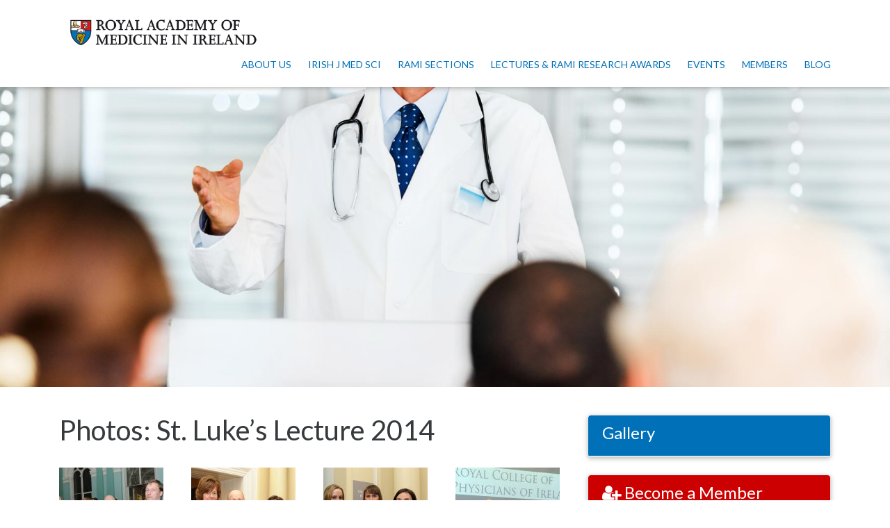

--- FILE ---
content_type: text/html; charset=UTF-8
request_url: https://www.rami.ie/gallery/photos_st-lukes-lecture-2014/
body_size: 9697
content:
<html>
<head>
    <meta charset="utf-8">
    <meta http-equiv="X-UA-Compatible" content="IE=edge">
    <meta name="viewport" content="width=device-width, initial-scale=1">
    <meta name="description" content="">
    <meta name="author" content="">
	     <title>Photos: St. Luke’s Lecture 2014 - Royal Academy of Medicines Ireland</title>
	    <meta name='robots' content='index, follow, max-image-preview:large, max-snippet:-1, max-video-preview:-1' />

	<!-- This site is optimized with the Yoast SEO plugin v26.7 - https://yoast.com/wordpress/plugins/seo/ -->
	<meta name="description" content="The Academy of Medicine was formed over 100 years ago. Prior to this there had been medical societies; each catering for a different branch of medicine but they overlapped one another. For many years wide-ranging discussions had been held on how best to bring these bodies together so that they would have the advantage of union yet preserve their independence. In the event a solution was found. In November 1882 in the Royal College of Surgeons an Academy was formed by the amalgamation of the four main medical societies - the Dublin Society of Surgeons, the Medical Society of the College of Physicians, the Pathological Society and the Dublin Obstetrical Society." />
	<link rel="canonical" href="https://www.rami.ie/gallery/photos_st-lukes-lecture-2014/" />
	<meta property="og:locale" content="en_GB" />
	<meta property="og:type" content="article" />
	<meta property="og:title" content="Photos: St. Luke’s Lecture 2014 - Royal Academy of Medicines in Ireland" />
	<meta property="og:description" content="The Academy of Medicine was formed over 100 years ago. Prior to this there had been medical societies; each catering for a different branch of medicine but they overlapped one another. For many years wide-ranging discussions had been held on how best to bring these bodies together so that they would have the advantage of union yet preserve their independence. In the event a solution was found. In November 1882 in the Royal College of Surgeons an Academy was formed by the amalgamation of the four main medical societies - the Dublin Society of Surgeons, the Medical Society of the College of Physicians, the Pathological Society and the Dublin Obstetrical Society." />
	<meta property="og:url" content="https://www.rami.ie/gallery/photos_st-lukes-lecture-2014/" />
	<meta property="og:site_name" content="Royal Academy of Medicines in Ireland" />
	<meta property="article:modified_time" content="2019-10-29T15:06:08+00:00" />
	<meta property="og:image" content="https://www.rami.ie//app/uploads/2016/09/896-Dr-Michael-Moriarty-Dr-Orla-McArdle-Dr-Charles-Gillham-2-150x150.jpg" />
	<meta name="twitter:card" content="summary_large_image" />
	<script type="application/ld+json" class="yoast-schema-graph">{"@context":"https://schema.org","@graph":[{"@type":"WebPage","@id":"https://www.rami.ie/gallery/photos_st-lukes-lecture-2014/","url":"https://www.rami.ie/gallery/photos_st-lukes-lecture-2014/","name":"Photos: St. Luke’s Lecture 2014 - Royal Academy of Medicines in Ireland","isPartOf":{"@id":"https://www.rami.ie/#website"},"datePublished":"2016-09-05T18:12:41+00:00","dateModified":"2019-10-29T15:06:08+00:00","description":"The Academy of Medicine was formed over 100 years ago. Prior to this there had been medical societies; each catering for a different branch of medicine but they overlapped one another. For many years wide-ranging discussions had been held on how best to bring these bodies together so that they would have the advantage of union yet preserve their independence. In the event a solution was found. In November 1882 in the Royal College of Surgeons an Academy was formed by the amalgamation of the four main medical societies - the Dublin Society of Surgeons, the Medical Society of the College of Physicians, the Pathological Society and the Dublin Obstetrical Society.","breadcrumb":{"@id":"https://www.rami.ie/gallery/photos_st-lukes-lecture-2014/#breadcrumb"},"inLanguage":"en-GB","potentialAction":[{"@type":"ReadAction","target":["https://www.rami.ie/gallery/photos_st-lukes-lecture-2014/"]}]},{"@type":"BreadcrumbList","@id":"https://www.rami.ie/gallery/photos_st-lukes-lecture-2014/#breadcrumb","itemListElement":[{"@type":"ListItem","position":1,"name":"Home","item":"https://www.rami.ie/"},{"@type":"ListItem","position":2,"name":"Photos: St. Luke’s Lecture 2014"}]},{"@type":"WebSite","@id":"https://www.rami.ie/#website","url":"https://www.rami.ie/","name":"Royal Academy of Medicines in Ireland","description":"The Academy of Medicine was formed over 100 years ago. Prior to this there had been medical societies; each catering for a different branch of medicine but they overlapped one another. For many years wide-ranging discussions had been held on how best to bring these bodies together so that they would have the advantage of union yet  preserve their independence. In the event a solution was found. In November 1882 in the Royal College of Surgeons an Academy was formed by the amalgamation of the four main medical societies - the Dublin Society of Surgeons, the Medical Society of the College of Physicians, the Pathological Society and the Dublin Obstetrical Society.","potentialAction":[{"@type":"SearchAction","target":{"@type":"EntryPoint","urlTemplate":"https://www.rami.ie/?s={search_term_string}"},"query-input":{"@type":"PropertyValueSpecification","valueRequired":true,"valueName":"search_term_string"}}],"inLanguage":"en-GB"}]}</script>
	<!-- / Yoast SEO plugin. -->


<link rel='dns-prefetch' href='//js.stripe.com' />
<link rel='dns-prefetch' href='//maxcdn.bootstrapcdn.com' />
<link rel="alternate" title="oEmbed (JSON)" type="application/json+oembed" href="https://www.rami.ie/wp-json/oembed/1.0/embed?url=https%3A%2F%2Fwww.rami.ie%2Fgallery%2Fphotos_st-lukes-lecture-2014%2F" />
<link rel="alternate" title="oEmbed (XML)" type="text/xml+oembed" href="https://www.rami.ie/wp-json/oembed/1.0/embed?url=https%3A%2F%2Fwww.rami.ie%2Fgallery%2Fphotos_st-lukes-lecture-2014%2F&#038;format=xml" />
<style id='wp-img-auto-sizes-contain-inline-css' type='text/css'>
img:is([sizes=auto i],[sizes^="auto," i]){contain-intrinsic-size:3000px 1500px}
/*# sourceURL=wp-img-auto-sizes-contain-inline-css */
</style>
<link rel='stylesheet' id='wp-color-picker-css' href='https://www.rami.ie/cms/wp-admin/css/color-picker.min.css?ver=6.9' type='text/css' media='all' />
<link rel='stylesheet' id='thickbox.css-css' href='https://www.rami.ie/cms/wp-includes/js/thickbox/thickbox.css?ver=1.0' type='text/css' media='all' />
<style id='wp-emoji-styles-inline-css' type='text/css'>

	img.wp-smiley, img.emoji {
		display: inline !important;
		border: none !important;
		box-shadow: none !important;
		height: 1em !important;
		width: 1em !important;
		margin: 0 0.07em !important;
		vertical-align: -0.1em !important;
		background: none !important;
		padding: 0 !important;
	}
/*# sourceURL=wp-emoji-styles-inline-css */
</style>
<link rel='stylesheet' id='wp-block-library-css' href='https://www.rami.ie/cms/wp-includes/css/dist/block-library/style.min.css?ver=6.9' type='text/css' media='all' />
<style id='global-styles-inline-css' type='text/css'>
:root{--wp--preset--aspect-ratio--square: 1;--wp--preset--aspect-ratio--4-3: 4/3;--wp--preset--aspect-ratio--3-4: 3/4;--wp--preset--aspect-ratio--3-2: 3/2;--wp--preset--aspect-ratio--2-3: 2/3;--wp--preset--aspect-ratio--16-9: 16/9;--wp--preset--aspect-ratio--9-16: 9/16;--wp--preset--color--black: #000000;--wp--preset--color--cyan-bluish-gray: #abb8c3;--wp--preset--color--white: #ffffff;--wp--preset--color--pale-pink: #f78da7;--wp--preset--color--vivid-red: #cf2e2e;--wp--preset--color--luminous-vivid-orange: #ff6900;--wp--preset--color--luminous-vivid-amber: #fcb900;--wp--preset--color--light-green-cyan: #7bdcb5;--wp--preset--color--vivid-green-cyan: #00d084;--wp--preset--color--pale-cyan-blue: #8ed1fc;--wp--preset--color--vivid-cyan-blue: #0693e3;--wp--preset--color--vivid-purple: #9b51e0;--wp--preset--gradient--vivid-cyan-blue-to-vivid-purple: linear-gradient(135deg,rgb(6,147,227) 0%,rgb(155,81,224) 100%);--wp--preset--gradient--light-green-cyan-to-vivid-green-cyan: linear-gradient(135deg,rgb(122,220,180) 0%,rgb(0,208,130) 100%);--wp--preset--gradient--luminous-vivid-amber-to-luminous-vivid-orange: linear-gradient(135deg,rgb(252,185,0) 0%,rgb(255,105,0) 100%);--wp--preset--gradient--luminous-vivid-orange-to-vivid-red: linear-gradient(135deg,rgb(255,105,0) 0%,rgb(207,46,46) 100%);--wp--preset--gradient--very-light-gray-to-cyan-bluish-gray: linear-gradient(135deg,rgb(238,238,238) 0%,rgb(169,184,195) 100%);--wp--preset--gradient--cool-to-warm-spectrum: linear-gradient(135deg,rgb(74,234,220) 0%,rgb(151,120,209) 20%,rgb(207,42,186) 40%,rgb(238,44,130) 60%,rgb(251,105,98) 80%,rgb(254,248,76) 100%);--wp--preset--gradient--blush-light-purple: linear-gradient(135deg,rgb(255,206,236) 0%,rgb(152,150,240) 100%);--wp--preset--gradient--blush-bordeaux: linear-gradient(135deg,rgb(254,205,165) 0%,rgb(254,45,45) 50%,rgb(107,0,62) 100%);--wp--preset--gradient--luminous-dusk: linear-gradient(135deg,rgb(255,203,112) 0%,rgb(199,81,192) 50%,rgb(65,88,208) 100%);--wp--preset--gradient--pale-ocean: linear-gradient(135deg,rgb(255,245,203) 0%,rgb(182,227,212) 50%,rgb(51,167,181) 100%);--wp--preset--gradient--electric-grass: linear-gradient(135deg,rgb(202,248,128) 0%,rgb(113,206,126) 100%);--wp--preset--gradient--midnight: linear-gradient(135deg,rgb(2,3,129) 0%,rgb(40,116,252) 100%);--wp--preset--font-size--small: 13px;--wp--preset--font-size--medium: 20px;--wp--preset--font-size--large: 36px;--wp--preset--font-size--x-large: 42px;--wp--preset--spacing--20: 0.44rem;--wp--preset--spacing--30: 0.67rem;--wp--preset--spacing--40: 1rem;--wp--preset--spacing--50: 1.5rem;--wp--preset--spacing--60: 2.25rem;--wp--preset--spacing--70: 3.38rem;--wp--preset--spacing--80: 5.06rem;--wp--preset--shadow--natural: 6px 6px 9px rgba(0, 0, 0, 0.2);--wp--preset--shadow--deep: 12px 12px 50px rgba(0, 0, 0, 0.4);--wp--preset--shadow--sharp: 6px 6px 0px rgba(0, 0, 0, 0.2);--wp--preset--shadow--outlined: 6px 6px 0px -3px rgb(255, 255, 255), 6px 6px rgb(0, 0, 0);--wp--preset--shadow--crisp: 6px 6px 0px rgb(0, 0, 0);}:where(.is-layout-flex){gap: 0.5em;}:where(.is-layout-grid){gap: 0.5em;}body .is-layout-flex{display: flex;}.is-layout-flex{flex-wrap: wrap;align-items: center;}.is-layout-flex > :is(*, div){margin: 0;}body .is-layout-grid{display: grid;}.is-layout-grid > :is(*, div){margin: 0;}:where(.wp-block-columns.is-layout-flex){gap: 2em;}:where(.wp-block-columns.is-layout-grid){gap: 2em;}:where(.wp-block-post-template.is-layout-flex){gap: 1.25em;}:where(.wp-block-post-template.is-layout-grid){gap: 1.25em;}.has-black-color{color: var(--wp--preset--color--black) !important;}.has-cyan-bluish-gray-color{color: var(--wp--preset--color--cyan-bluish-gray) !important;}.has-white-color{color: var(--wp--preset--color--white) !important;}.has-pale-pink-color{color: var(--wp--preset--color--pale-pink) !important;}.has-vivid-red-color{color: var(--wp--preset--color--vivid-red) !important;}.has-luminous-vivid-orange-color{color: var(--wp--preset--color--luminous-vivid-orange) !important;}.has-luminous-vivid-amber-color{color: var(--wp--preset--color--luminous-vivid-amber) !important;}.has-light-green-cyan-color{color: var(--wp--preset--color--light-green-cyan) !important;}.has-vivid-green-cyan-color{color: var(--wp--preset--color--vivid-green-cyan) !important;}.has-pale-cyan-blue-color{color: var(--wp--preset--color--pale-cyan-blue) !important;}.has-vivid-cyan-blue-color{color: var(--wp--preset--color--vivid-cyan-blue) !important;}.has-vivid-purple-color{color: var(--wp--preset--color--vivid-purple) !important;}.has-black-background-color{background-color: var(--wp--preset--color--black) !important;}.has-cyan-bluish-gray-background-color{background-color: var(--wp--preset--color--cyan-bluish-gray) !important;}.has-white-background-color{background-color: var(--wp--preset--color--white) !important;}.has-pale-pink-background-color{background-color: var(--wp--preset--color--pale-pink) !important;}.has-vivid-red-background-color{background-color: var(--wp--preset--color--vivid-red) !important;}.has-luminous-vivid-orange-background-color{background-color: var(--wp--preset--color--luminous-vivid-orange) !important;}.has-luminous-vivid-amber-background-color{background-color: var(--wp--preset--color--luminous-vivid-amber) !important;}.has-light-green-cyan-background-color{background-color: var(--wp--preset--color--light-green-cyan) !important;}.has-vivid-green-cyan-background-color{background-color: var(--wp--preset--color--vivid-green-cyan) !important;}.has-pale-cyan-blue-background-color{background-color: var(--wp--preset--color--pale-cyan-blue) !important;}.has-vivid-cyan-blue-background-color{background-color: var(--wp--preset--color--vivid-cyan-blue) !important;}.has-vivid-purple-background-color{background-color: var(--wp--preset--color--vivid-purple) !important;}.has-black-border-color{border-color: var(--wp--preset--color--black) !important;}.has-cyan-bluish-gray-border-color{border-color: var(--wp--preset--color--cyan-bluish-gray) !important;}.has-white-border-color{border-color: var(--wp--preset--color--white) !important;}.has-pale-pink-border-color{border-color: var(--wp--preset--color--pale-pink) !important;}.has-vivid-red-border-color{border-color: var(--wp--preset--color--vivid-red) !important;}.has-luminous-vivid-orange-border-color{border-color: var(--wp--preset--color--luminous-vivid-orange) !important;}.has-luminous-vivid-amber-border-color{border-color: var(--wp--preset--color--luminous-vivid-amber) !important;}.has-light-green-cyan-border-color{border-color: var(--wp--preset--color--light-green-cyan) !important;}.has-vivid-green-cyan-border-color{border-color: var(--wp--preset--color--vivid-green-cyan) !important;}.has-pale-cyan-blue-border-color{border-color: var(--wp--preset--color--pale-cyan-blue) !important;}.has-vivid-cyan-blue-border-color{border-color: var(--wp--preset--color--vivid-cyan-blue) !important;}.has-vivid-purple-border-color{border-color: var(--wp--preset--color--vivid-purple) !important;}.has-vivid-cyan-blue-to-vivid-purple-gradient-background{background: var(--wp--preset--gradient--vivid-cyan-blue-to-vivid-purple) !important;}.has-light-green-cyan-to-vivid-green-cyan-gradient-background{background: var(--wp--preset--gradient--light-green-cyan-to-vivid-green-cyan) !important;}.has-luminous-vivid-amber-to-luminous-vivid-orange-gradient-background{background: var(--wp--preset--gradient--luminous-vivid-amber-to-luminous-vivid-orange) !important;}.has-luminous-vivid-orange-to-vivid-red-gradient-background{background: var(--wp--preset--gradient--luminous-vivid-orange-to-vivid-red) !important;}.has-very-light-gray-to-cyan-bluish-gray-gradient-background{background: var(--wp--preset--gradient--very-light-gray-to-cyan-bluish-gray) !important;}.has-cool-to-warm-spectrum-gradient-background{background: var(--wp--preset--gradient--cool-to-warm-spectrum) !important;}.has-blush-light-purple-gradient-background{background: var(--wp--preset--gradient--blush-light-purple) !important;}.has-blush-bordeaux-gradient-background{background: var(--wp--preset--gradient--blush-bordeaux) !important;}.has-luminous-dusk-gradient-background{background: var(--wp--preset--gradient--luminous-dusk) !important;}.has-pale-ocean-gradient-background{background: var(--wp--preset--gradient--pale-ocean) !important;}.has-electric-grass-gradient-background{background: var(--wp--preset--gradient--electric-grass) !important;}.has-midnight-gradient-background{background: var(--wp--preset--gradient--midnight) !important;}.has-small-font-size{font-size: var(--wp--preset--font-size--small) !important;}.has-medium-font-size{font-size: var(--wp--preset--font-size--medium) !important;}.has-large-font-size{font-size: var(--wp--preset--font-size--large) !important;}.has-x-large-font-size{font-size: var(--wp--preset--font-size--x-large) !important;}
/*# sourceURL=global-styles-inline-css */
</style>

<style id='classic-theme-styles-inline-css' type='text/css'>
/*! This file is auto-generated */
.wp-block-button__link{color:#fff;background-color:#32373c;border-radius:9999px;box-shadow:none;text-decoration:none;padding:calc(.667em + 2px) calc(1.333em + 2px);font-size:1.125em}.wp-block-file__button{background:#32373c;color:#fff;text-decoration:none}
/*# sourceURL=/wp-includes/css/classic-themes.min.css */
</style>
<link rel='stylesheet' id='mdb-css' href='https://www.rami.ie/app/themes/rami/assets/css/mdb.css?ver=6.9' type='text/css' media='screen' />
<link rel='stylesheet' id='bootstrap-css' href='https://www.rami.ie/app/themes/rami/assets/css/bootstrap.min.css?ver=6.9' type='text/css' media='screen' />
<link rel='stylesheet' id='bootstrap.datepicker-css' href='https://www.rami.ie/app/themes/rami/assets/css/bootstrap-datepicker3.min.css?ver=6.9' type='text/css' media='screen' />
<link rel='stylesheet' id='bootstrap.lightbox-css' href='https://www.rami.ie/app/themes/rami/assets/css/bootstrap-lightbox.css?ver=6.9' type='text/css' media='screen' />
<link rel='stylesheet' id='font-awesome-css' href='https://maxcdn.bootstrapcdn.com/font-awesome/4.5.0/css/font-awesome.min.css?ver=6.9' type='text/css' media='screen' />
<link rel='stylesheet' id='app-css' href='https://www.rami.ie/app/themes/rami/style.css?ver=6.9' type='text/css' media='screen' />
<link rel='stylesheet' id='wp-pagenavi-css' href='https://www.rami.ie//app/plugins/wp-pagenavi/pagenavi-css.css?ver=2.70' type='text/css' media='all' />
<script type="text/javascript" src="https://www.rami.ie/cms/wp-includes/js/jquery/jquery.min.js?ver=3.7.1" id="jquery-core-js"></script>
<script type="text/javascript" src="https://www.rami.ie/cms/wp-includes/js/jquery/jquery-migrate.min.js?ver=3.4.1" id="jquery-migrate-js"></script>
<script type="text/javascript" src="https://www.rami.ie//app/plugins/image-widget-with-title-and-background/assets/js/upload-media.js?ver=6.9" id="upload-media-widget-js"></script>
<link rel="https://api.w.org/" href="https://www.rami.ie/wp-json/" /><link rel="EditURI" type="application/rsd+xml" title="RSD" href="https://www.rami.ie/cms/xmlrpc.php?rsd" />
<meta name="generator" content="WordPress 6.9" />
<link rel='shortlink' href='https://www.rami.ie/?p=3013' />
<link rel="icon" href="https://www.rami.ie//app/uploads/2025/02/cropped-rami-32x32.jpg" sizes="32x32" />
<link rel="icon" href="https://www.rami.ie//app/uploads/2025/02/cropped-rami-192x192.jpg" sizes="192x192" />
<link rel="apple-touch-icon" href="https://www.rami.ie//app/uploads/2025/02/cropped-rami-180x180.jpg" />
<meta name="msapplication-TileImage" content="https://www.rami.ie//app/uploads/2025/02/cropped-rami-270x270.jpg" />

    <script>
        (function (i, s, o, g, r, a, m) {
            i['GoogleAnalyticsObject'] = r;
            i[r] = i[r] || function () {
                    (i[r].q = i[r].q || []).push(arguments)
                }, i[r].l = 1 * new Date();
            a = s.createElement(o),
                m = s.getElementsByTagName(o)[0];
            a.async = 1;
            a.src = g;
            m.parentNode.insertBefore(a, m)
        })(window, document, 'script', 'https://www.google-analytics.com/analytics.js', 'ga');

        ga('create', 'UA-82264164-1', 'auto');
        ga('send', 'pageview');

    </script>
    <script src="https://js.stripe.com/v3/"></script>

<script
  src="https://code.jquery.com/ui/1.12.1/jquery-ui.min.js"
  integrity="sha256-VazP97ZCwtekAsvgPBSUwPFKdrwD3unUfSGVYrahUqU="
  crossorigin="anonymous"></script>
  <link rel="stylesheet" href="//code.jquery.com/ui/1.12.1/themes/base/jquery-ui.css">

</head>

<body class="">

<header>
    <nav class="navbar navbar-fixed-top">
        <div class="container">
            <div class="navbar-header">
                <!--Navbar-->

                <!-- Collapse button-->
                <button class="navbar-toggler hidden-md-up" type="button" data-toggle="collapse"
                        data-target="#collapseEx2">
                    <i class="fa fa-bars"></i>
                </button>

                <!--Navbar Brand-->
                <a class="navbar-brand" href="/"><img class="img-fluid"
                                                      src="https://www.rami.ie/app/themes/rami//images/logo_full.jpg"
                                                      alt="Royal Academy of Medicine in Ireland"></a>
            </div>
            <!--Collapse content-->
            <div class="collapse navbar-toggleable-sm" id="collapseEx2">
                <!--Links-->
                <ul id="menu-mainmenu" class="nav navbar-nav pull-md-right"><li id="menu-item-101" class="menu-item menu-item-type-post_type menu-item-object-page menu-item-101 nav-item"><a href="https://www.rami.ie/about/">About Us</a></li>
<li id="menu-item-106" class="menu-item menu-item-type-post_type menu-item-object-page menu-item-106 nav-item"><a href="https://www.rami.ie/irish-journal-medical-science/">Irish J Med Sci</a></li>
<li id="menu-item-87" class="menu-item menu-item-type-post_type menu-item-object-page menu-item-87 nav-item"><a href="https://www.rami.ie/rami-sections/">RAMI Sections</a></li>
<li id="menu-item-88" class="menu-item menu-item-type-post_type menu-item-object-page menu-item-88 nav-item"><a href="https://www.rami.ie/lectures/">Lectures &#038; RAMI Research Awards</a></li>
<li id="menu-item-89" class="menu-item menu-item-type-post_type menu-item-object-page menu-item-89 nav-item"><a href="https://www.rami.ie/events/">Events</a></li>
<li id="menu-item-27" class="menu-item menu-item-type-post_type menu-item-object-page menu-item-27 nav-item"><a href="https://www.rami.ie/membership-registration/">Members</a></li>
<li id="menu-item-5128" class="menu-item menu-item-type-post_type menu-item-object-page menu-item-5128 nav-item"><a href="https://www.rami.ie/blog/">Blog</a></li>
</ul>            </div>
            <!--/.Collapse content-->
        </div>
    </nav>
</header>


<div class="container">
    <div class="row">
        <div class="col-md-8">
            <h1>Photos: St. Luke’s Lecture 2014</h1>

            <div class="content">
                <p></p>
                <div class="photo-grid">
                    <ul class="row">
                                                <a href="https://www.rami.ie//app/uploads/2016/09/896-Dr-Michael-Moriarty-Dr-Orla-McArdle-Dr-Charles-Gillham-2-700x470.jpg" data-toggle="lightbox" data-gallery="multiimages"
                           data-title="Left to right: Dr Michael Moriarty, Dr Orla McArdle, Dr Charles Gillham, Dr. Jerome Coffey">
                            <li class="col-md-3 col-xs-6">
                                <img class="img-fluid" src="https://www.rami.ie//app/uploads/2016/09/896-Dr-Michael-Moriarty-Dr-Orla-McArdle-Dr-Charles-Gillham-2-150x150.jpg" alt="">
                                <span>Left to right: Dr Michael Moriarty, Dr Orla McArdle, Dr Charles Gillham, Dr. Jerome Coffey</span>
                            </li>
                        </a>
                                                                                                <a href="https://www.rami.ie//app/uploads/2016/09/033-Prof-Maureen-OSullivan-Dr-C-Gillham-Dr-A-Fabre-1-700x470.jpg" data-toggle="lightbox" data-gallery="multiimages"
                           data-title="Left to right: Prof Maureen O'Sullivan, Dr Charles Gillham, Dr Aurelie Fabre.">
                            <li class="col-md-3 col-xs-6">
                                <img class="img-fluid" src="https://www.rami.ie//app/uploads/2016/09/033-Prof-Maureen-OSullivan-Dr-C-Gillham-Dr-A-Fabre-1-150x150.jpg" alt="">
                                <span>Left to right: Prof Maureen O'Sullivan, Dr Charles Gillham, Dr Aurelie Fabre.</span>
                            </li>
                        </a>
                                                                                                <a href="https://www.rami.ie//app/uploads/2016/09/035-Dr-K-Hanrahan-Dr-A-OConnor-Ms-E-Brohoon-1-700x470.jpg" data-toggle="lightbox" data-gallery="multiimages"
                           data-title="Left to right: Dr Karen Hanrahan, Dr Aisling O'Connor, Ms Elizabeth Brohoon">
                            <li class="col-md-3 col-xs-6">
                                <img class="img-fluid" src="https://www.rami.ie//app/uploads/2016/09/035-Dr-K-Hanrahan-Dr-A-OConnor-Ms-E-Brohoon-1-150x150.jpg" alt="">
                                <span>Left to right: Dr Karen Hanrahan, Dr Aisling O'Connor, Ms Elizabeth Brohoon</span>
                            </li>
                        </a>
                                                                                                <a href="https://www.rami.ie//app/uploads/2016/09/041-Dr-Patrick-OSullivan-Dr-Susan-OReilly-700x470.jpg" data-toggle="lightbox" data-gallery="multiimages"
                           data-title="Consultant Radiation Oncologist & Clinical Director, St. Luke's Radiation Oncology Network, Dr Susan O'Reilly National Director, National Cancer Control Programme who receives an Honorary Fellowship of RAMI from Dr. Patrick O’Sullivan, President RAMI">
                            <li class="col-md-3 col-xs-6">
                                <img class="img-fluid" src="https://www.rami.ie//app/uploads/2016/09/041-Dr-Patrick-OSullivan-Dr-Susan-OReilly-150x150.jpg" alt="">
                                <span>Consultant Radiation Oncologist & Clinical Director, St. Luke's Radiation Oncology Network, Dr Susan O'Reilly National Director, National Cancer Control Programme who receives an Honorary Fellowship of RAMI from Dr. Patrick O’Sullivan, President RAMI</span>
                            </li>
                        </a>
                                            </ul>
                    <ul class="row">
                                                                                                <a href="https://www.rami.ie//app/uploads/2016/09/047-39th-St.-Lukes-Lecturer-Prof-Malcolm-Kell-1-700x470.jpg" data-toggle="lightbox" data-gallery="multiimages"
                           data-title="Prof Malcolm Kell.">
                            <li class="col-md-3 col-xs-6">
                                <img class="img-fluid" src="https://www.rami.ie//app/uploads/2016/09/047-39th-St.-Lukes-Lecturer-Prof-Malcolm-Kell-1-150x150.jpg" alt="">
                                <span>Prof Malcolm Kell.</span>
                            </li>
                        </a>
                                                                                                <a href="https://www.rami.ie//app/uploads/2016/09/052-Dr-Daren-OConnor-Prof-Maureen-OSullivan-1-700x470.jpg" data-toggle="lightbox" data-gallery="multiimages"
                           data-title="Dr Daren O'Connor, Prof Maureen O'Sullivan.">
                            <li class="col-md-3 col-xs-6">
                                <img class="img-fluid" src="https://www.rami.ie//app/uploads/2016/09/052-Dr-Daren-OConnor-Prof-Maureen-OSullivan-1-150x150.jpg" alt="">
                                <span>Dr Daren O'Connor, Prof Maureen O'Sullivan.</span>
                            </li>
                        </a>
                                                                                                <a href="https://www.rami.ie//app/uploads/2016/09/062-Aoife-Kilgallon-Vivienne-Fitzgerald-Alison-Benn-Dr-Ma-1-700x470.jpg" data-toggle="lightbox" data-gallery="multiimages"
                           data-title="Left to right: Aoife Kilgallon, Vivienne Fitzgerald, Alison Benn, Dr Maria Prencipe, Rebicca -------, Aoibhinn Walsh.">
                            <li class="col-md-3 col-xs-6">
                                <img class="img-fluid" src="https://www.rami.ie//app/uploads/2016/09/062-Aoife-Kilgallon-Vivienne-Fitzgerald-Alison-Benn-Dr-Ma-1-150x150.jpg" alt="">
                                <span>Left to right: Aoife Kilgallon, Vivienne Fitzgerald, Alison Benn, Dr Maria Prencipe, Rebicca -------, Aoibhinn Walsh.</span>
                            </li>
                        </a>
                                                                                                <a href="https://www.rami.ie//app/uploads/2016/09/066-Dr-Michael-Moriarty-Dr-Osana-Salib-1-700x470.jpg" data-toggle="lightbox" data-gallery="multiimages"
                           data-title="Left to right: Dr Michael Moriarty, Dr Osana Salib.">
                            <li class="col-md-3 col-xs-6">
                                <img class="img-fluid" src="https://www.rami.ie//app/uploads/2016/09/066-Dr-Michael-Moriarty-Dr-Osana-Salib-1-150x150.jpg" alt="">
                                <span>Left to right: Dr Michael Moriarty, Dr Osana Salib.</span>
                            </li>
                        </a>
                                            </ul>
                    <ul class="row">
                                                                                                <a href="https://www.rami.ie//app/uploads/2016/09/072-Dr-Aurelie-Fabre-Ms-Annie-MacMahon-Ms-Janet-Murtagh-1-700x470.jpg" data-toggle="lightbox" data-gallery="multiimages"
                           data-title="Left to right: Dr Aurelie Fabre, Ms Annie MacMahon, Ms Janet Murtagh.">
                            <li class="col-md-3 col-xs-6">
                                <img class="img-fluid" src="https://www.rami.ie//app/uploads/2016/09/072-Dr-Aurelie-Fabre-Ms-Annie-MacMahon-Ms-Janet-Murtagh-1-150x150.jpg" alt="">
                                <span>Left to right: Dr Aurelie Fabre, Ms Annie MacMahon, Ms Janet Murtagh.</span>
                            </li>
                        </a>
                                                                                                <a href="https://www.rami.ie//app/uploads/2016/09/075-Prof-Tom-Gorey-Prof-Ronan-Cahill-Mr-Michael-Barry-1-700x470.jpg" data-toggle="lightbox" data-gallery="multiimages"
                           data-title="Left to right: Prof Tom Gorey, Prof Ronan Cahill, Mr Michael Barry.">
                            <li class="col-md-3 col-xs-6">
                                <img class="img-fluid" src="https://www.rami.ie//app/uploads/2016/09/075-Prof-Tom-Gorey-Prof-Ronan-Cahill-Mr-Michael-Barry-1-150x150.jpg" alt="">
                                <span>Left to right: Prof Tom Gorey, Prof Ronan Cahill, Mr Michael Barry.</span>
                            </li>
                        </a>
                                                                                                <a href="https://www.rami.ie//app/uploads/2016/09/803-Prof-Malcolm-R.Kell-Dr-Patrick-OSullivan-Pres-RAMI-700x470.jpg" data-toggle="lightbox" data-gallery="multiimages"
                           data-title="Prof Malcolm R.Kell, Dr Patrick O'Sullivan President RAMI.">
                            <li class="col-md-3 col-xs-6">
                                <img class="img-fluid" src="https://www.rami.ie//app/uploads/2016/09/803-Prof-Malcolm-R.Kell-Dr-Patrick-OSullivan-Pres-RAMI-150x150.jpg" alt="">
                                <span>Prof Malcolm R.Kell, Dr Patrick O'Sullivan President RAMI.</span>
                            </li>
                        </a>
                                                                                                <a href="https://www.rami.ie//app/uploads/2016/09/810-Dr-Maria-Prencipe-winner-SLYIA-Prof-M-Osullivan_2-700x470.jpg" data-toggle="lightbox" data-gallery="multiimages"
                           data-title="Left to right: Dr Maria Prencipe winner of the 11th St Luke's Young Investigators Award, Prof Maureen O'Sullivan">
                            <li class="col-md-3 col-xs-6">
                                <img class="img-fluid" src="https://www.rami.ie//app/uploads/2016/09/810-Dr-Maria-Prencipe-winner-SLYIA-Prof-M-Osullivan_2-150x150.jpg" alt="">
                                <span>Left to right: Dr Maria Prencipe winner of the 11th St Luke's Young Investigators Award, Prof Maureen O'Sullivan</span>
                            </li>
                        </a>
                                            </ul>
                    <ul class="row">
                                                                                                <a href="https://www.rami.ie//app/uploads/2016/09/814-Dr-Jerome-Coffey-Nat-Clin-Lead-Radiation-Onc-700x470.jpg" data-toggle="lightbox" data-gallery="multiimages"
                           data-title="Left to right: Dr  Jerome Coffey, National Clinical Lead, Radiation Oncology, National Cancer Control Programme, Prof Malcolm R. Kell.">
                            <li class="col-md-3 col-xs-6">
                                <img class="img-fluid" src="https://www.rami.ie//app/uploads/2016/09/814-Dr-Jerome-Coffey-Nat-Clin-Lead-Radiation-Onc-150x150.jpg" alt="">
                                <span>Left to right: Dr  Jerome Coffey, National Clinical Lead, Radiation Oncology, National Cancer Control Programme, Prof Malcolm R. Kell.</span>
                            </li>
                        </a>
                                                                                                <a href="https://www.rami.ie//app/uploads/2016/09/827-Dr-Jennifer-Kell-Genevieve-Kell-Robyn-Kell-Prof-Malco-700x470.jpg" data-toggle="lightbox" data-gallery="multiimages"
                           data-title="Left to right: Genevieve Kell, Robyn Kell, Prof Malcolm Kell">
                            <li class="col-md-3 col-xs-6">
                                <img class="img-fluid" src="https://www.rami.ie//app/uploads/2016/09/827-Dr-Jennifer-Kell-Genevieve-Kell-Robyn-Kell-Prof-Malco-150x150.jpg" alt="">
                                <span>Left to right: Genevieve Kell, Robyn Kell, Prof Malcolm Kell</span>
                            </li>
                        </a>
                                                                                                <a href="https://www.rami.ie//app/uploads/2016/09/839-Dr-Jennifer-Kell-Genevieve-Kell-Robyn-Kell-Prof-Malco-700x470.jpg" data-toggle="lightbox" data-gallery="multiimages"
                           data-title="Left to right: Dr Jennifer Kell, Genevieve Kell, Robyn Kell, Prof Malcolm Kell">
                            <li class="col-md-3 col-xs-6">
                                <img class="img-fluid" src="https://www.rami.ie//app/uploads/2016/09/839-Dr-Jennifer-Kell-Genevieve-Kell-Robyn-Kell-Prof-Malco-150x150.jpg" alt="">
                                <span>Left to right: Dr Jennifer Kell, Genevieve Kell, Robyn Kell, Prof Malcolm Kell</span>
                            </li>
                        </a>
                                                                                                <a href="https://www.rami.ie//app/uploads/2016/09/848-Winner-SLYIA-Dr-Maria-Prencipe-with-medal_1-1-700x470.jpg" data-toggle="lightbox" data-gallery="multiimages"
                           data-title="The winner of St Luke's Young Investigators Award Dr Maria Prencipe">
                            <li class="col-md-3 col-xs-6">
                                <img class="img-fluid" src="https://www.rami.ie//app/uploads/2016/09/848-Winner-SLYIA-Dr-Maria-Prencipe-with-medal_1-1-150x150.jpg" alt="">
                                <span>The winner of St Luke's Young Investigators Award Dr Maria Prencipe</span>
                            </li>
                        </a>
                                            </ul>
                    <ul class="row">
                                                                                                <a href="https://www.rami.ie//app/uploads/2016/09/859-Prof-Ken-OHalloran-General-Secretary-RAMI-Dr-Patrick-O-1-700x470.jpg" data-toggle="lightbox" data-gallery="multiimages"
                           data-title="Left to right: Prof Ken O'Halloran, Dr Patrick O'Sullivan, Dr Maria Prencipe, Prof. James Jones Editor in Chief IJMS.">
                            <li class="col-md-3 col-xs-6">
                                <img class="img-fluid" src="https://www.rami.ie//app/uploads/2016/09/859-Prof-Ken-OHalloran-General-Secretary-RAMI-Dr-Patrick-O-1-150x150.jpg" alt="">
                                <span>Left to right: Prof Ken O'Halloran, Dr Patrick O'Sullivan, Dr Maria Prencipe, Prof. James Jones Editor in Chief IJMS.</span>
                            </li>
                        </a>
                                                                                                <a href="https://www.rami.ie//app/uploads/2016/09/867-Mr-Jim-Ryan-Mr-Derek-Hunter-Mr-Ed-Cronnelly-Prof-Tom-1-700x470.jpg" data-toggle="lightbox" data-gallery="multiimages"
                           data-title="Left to right: Mr Jim Ryan, Mr Derek Hunter, Mr Ed Cronnelly,  Prof Tom Gorey.">
                            <li class="col-md-3 col-xs-6">
                                <img class="img-fluid" src="https://www.rami.ie//app/uploads/2016/09/867-Mr-Jim-Ryan-Mr-Derek-Hunter-Mr-Ed-Cronnelly-Prof-Tom-1-150x150.jpg" alt="">
                                <span>Left to right: Mr Jim Ryan, Mr Derek Hunter, Mr Ed Cronnelly,  Prof Tom Gorey.</span>
                            </li>
                        </a>
                                                                                                <a href="https://www.rami.ie//app/uploads/2016/09/874-Ms-Myra-Bermingham-Mr-George-Bermingham-Prof-Malcolm-K-1-700x470.jpg" data-toggle="lightbox" data-gallery="multiimages"
                           data-title="Left to right: Ms Myra Bermingham, Mr George Bermingham, Prof Malcolm Kell.">
                            <li class="col-md-3 col-xs-6">
                                <img class="img-fluid" src="https://www.rami.ie//app/uploads/2016/09/874-Ms-Myra-Bermingham-Mr-George-Bermingham-Prof-Malcolm-K-1-150x150.jpg" alt="">
                                <span>Left to right: Ms Myra Bermingham, Mr George Bermingham, Prof Malcolm Kell.</span>
                            </li>
                        </a>
                                                                                                <a href="https://www.rami.ie//app/uploads/2016/09/877-Dr-Iskra-Daskalova-Dr-Laura-Sweeney.-1-700x470.jpg" data-toggle="lightbox" data-gallery="multiimages"
                           data-title="Left to right: Dr Iskra Daskalova, Dr Laura Sweeney.">
                            <li class="col-md-3 col-xs-6">
                                <img class="img-fluid" src="https://www.rami.ie//app/uploads/2016/09/877-Dr-Iskra-Daskalova-Dr-Laura-Sweeney.-1-150x150.jpg" alt="">
                                <span>Left to right: Dr Iskra Daskalova, Dr Laura Sweeney.</span>
                            </li>
                        </a>
                                            </ul>
                    <ul class="row">
                                                                                                <a href="https://www.rami.ie//app/uploads/2016/09/882-Ms-Andrea-Cronnelly-Dr-Susan-OReillly-1-700x470.jpg" data-toggle="lightbox" data-gallery="multiimages"
                           data-title="Left to right: Ms Andrea Cronnelly, Dr Susan O'Reilly.">
                            <li class="col-md-3 col-xs-6">
                                <img class="img-fluid" src="https://www.rami.ie//app/uploads/2016/09/882-Ms-Andrea-Cronnelly-Dr-Susan-OReillly-1-150x150.jpg" alt="">
                                <span>Left to right: Ms Andrea Cronnelly, Dr Susan O'Reilly.</span>
                            </li>
                        </a>
                                                                                                <a href="https://www.rami.ie//app/uploads/2016/09/890-Prof-Tom-Walsh-Dr-Patrick-OSullivan-1-700x470.jpg" data-toggle="lightbox" data-gallery="multiimages"
                           data-title="Left to right: Prof Tom Walsh, Dr Patrick O'Sullivan ">
                            <li class="col-md-3 col-xs-6">
                                <img class="img-fluid" src="https://www.rami.ie//app/uploads/2016/09/890-Prof-Tom-Walsh-Dr-Patrick-OSullivan-1-150x150.jpg" alt="">
                                <span>Left to right: Prof Tom Walsh, Dr Patrick O'Sullivan </span>
                            </li>
                        </a>
                                                                                                <a href="https://www.rami.ie//app/uploads/2016/09/893-Dr-Shiva-Sharma-Dr-John-Loughrey.-1-700x470.jpg" data-toggle="lightbox" data-gallery="multiimages"
                           data-title="Left to right: Dr Shiva Sharma,  Dr John Loughrey.">
                            <li class="col-md-3 col-xs-6">
                                <img class="img-fluid" src="https://www.rami.ie//app/uploads/2016/09/893-Dr-Shiva-Sharma-Dr-John-Loughrey.-1-150x150.jpg" alt="">
                                <span>Left to right: Dr Shiva Sharma,  Dr John Loughrey.</span>
                            </li>
                        </a>
                                                                    </ul>
                                                                    </ul>
                </div>
            </div>
        </div>
        <div class="col-md-4">
            <div class="card">
                <a href="/gallery/">
                    <div class="card-header card-custom white-text">
                        <h4>Gallery</h4>
                    </div>
                </a>
            </div>
                <div id="secondary" class="widget-area" role="complementary">
        <div class="card">
    <div class="card-header danger-color-dark white-text">
        <h4><i class="fa fa-user-plus" aria-hidden="true"></i> Become a Member</h4>
    </div>
    <div class="card-block">
        <p class="card-text">Get full online access to Irish J Med Sci, eligibility for RAMI prize medals and RAMI Certificate. All Welcome!</p>
        <a href="/membership-registration/" class="btn btn-danger waves-effect waves-light">Join Now</a>
    </div>
</div><div class="side-feature" style="display:none;"><a class="twitter-timeline" href="https://twitter.com/RAMIreland" height="400">Tweets by RAMIreland</a> <script async src="//platform.twitter.com/widgets.js" charset="utf-8"></script></div>    </div>
        </div>
    </div>
</div>


<footer>

    <div class="container">
        <div class="row">
            <div class="col-md-4">
                <address>
                    <h5>Royal Academy of Medicine in Ireland</h5>
                    RAMI Office<br>
                    Frederick House<br>
                    Second Floor<br>
                    19, South Frederick Street<br>
                    Dublin 2<br>
                    D02 X266<br>
                    Email: <a href="mailto:execassistants@rami.ie">execassistants@rami.ie</a><br>
                    <!-- Tel: <a href="tel:+353864409815">+353 86 440 9815</a> -->
                </address>
            </div>
        
            <div class="col-md-2">
                <h5>Sitemap</h5>
                <ul id="menu-mainmenu-1" class=""><li class="menu-item menu-item-type-post_type menu-item-object-page menu-item-101 nav-item"><a href="https://www.rami.ie/about/">About Us</a></li>
<li class="menu-item menu-item-type-post_type menu-item-object-page menu-item-106 nav-item"><a href="https://www.rami.ie/irish-journal-medical-science/">Irish J Med Sci</a></li>
<li class="menu-item menu-item-type-post_type menu-item-object-page menu-item-87 nav-item"><a href="https://www.rami.ie/rami-sections/">RAMI Sections</a></li>
<li class="menu-item menu-item-type-post_type menu-item-object-page menu-item-88 nav-item"><a href="https://www.rami.ie/lectures/">Lectures &#038; RAMI Research Awards</a></li>
<li class="menu-item menu-item-type-post_type menu-item-object-page menu-item-89 nav-item"><a href="https://www.rami.ie/events/">Events</a></li>
<li class="menu-item menu-item-type-post_type menu-item-object-page menu-item-27 nav-item"><a href="https://www.rami.ie/membership-registration/">Members</a></li>
<li class="menu-item menu-item-type-post_type menu-item-object-page menu-item-5128 nav-item"><a href="https://www.rami.ie/blog/">Blog</a></li>
</ul>            </div>
			<div class="col-md-2">
				<h5>Follow us</h5>
				<ul class="social-icons">
					
					<li><a href=" https://www.linkedin.com/in/royal-academy-of-medicine-ireland-rami-aa7523385" target="_blank" class="icon-linkedin">LinkedIn</a></li>
					<li><a href="https://x.com/RAMI_Ireland?t=d_MrO2KUVCjRRrqyoBe8_w&s=03" target="_blank" class="icon-x"></a></li>
				</ul>
			</div>           
        </div>
        <div class="row">
            <div class="col-lg-12">
                <p class="small">Copyright &copy; Royal Academy of Medicine Ireland 2020. <a href="/terms-conditions/">Terms
                        &amp;
                        Conditions</a>. <a href="/privacy-policy/">Privacy Policy</a>.</p>
            </div>
        </div>

        <p class="credit">
            <a target="_blank" href="http://www.fusio.net/">Web Design &amp; Development by Fusio</a></p>
        <!-- /.row -->
        <script type="speculationrules">
{"prefetch":[{"source":"document","where":{"and":[{"href_matches":"/*"},{"not":{"href_matches":["/cms/wp-*.php","/cms/wp-admin/*","//app/uploads/*","//app/*","//app/plugins/*","//app/themes/rami/*","/*\\?(.+)"]}},{"not":{"selector_matches":"a[rel~=\"nofollow\"]"}},{"not":{"selector_matches":".no-prefetch, .no-prefetch a"}}]},"eagerness":"conservative"}]}
</script>
<script type="text/javascript" id="thickbox-js-extra">
/* <![CDATA[ */
var thickboxL10n = {"next":"Next \u003E","prev":"\u003C Prev","image":"Image","of":"of","close":"Close","noiframes":"This feature requires inline frames. You have iframes disabled or your browser does not support them.","loadingAnimation":"https://www.rami.ie/cms/wp-includes/js/thickbox/loadingAnimation.gif"};
//# sourceURL=thickbox-js-extra
/* ]]> */
</script>
<script type="text/javascript" src="https://www.rami.ie/cms/wp-includes/js/thickbox/thickbox.js?ver=3.1-20121105" id="thickbox-js"></script>
<script type="text/javascript" src="https://www.rami.ie/cms/wp-includes/js/underscore.min.js?ver=1.13.7" id="underscore-js"></script>
<script type="text/javascript" src="https://www.rami.ie/cms/wp-includes/js/shortcode.min.js?ver=6.9" id="shortcode-js"></script>
<script type="text/javascript" src="https://www.rami.ie/cms/wp-admin/js/media-upload.min.js?ver=6.9" id="media-upload-js"></script>
<script type="text/javascript" src="https://www.rami.ie//app/plugins/registration_form/assets/js/formValidators.js?ver=1768842859" id="form-validators-js"></script>
<script type="text/javascript" src="https://www.rami.ie/app/themes/rami/assets/js/tether.min.js?ver=6.9" id="tether-js"></script>
<script type="text/javascript" src="https://www.rami.ie/app/themes/rami/assets/js/bootstrap.min.js?ver=6.9" id="bootstrap-js"></script>
<script type="text/javascript" src="https://www.rami.ie/app/themes/rami/assets/js/jquery.ui.widget.js?ver=6.9" id="uiwidget-js"></script>
<script type="text/javascript" src="https://www.rami.ie/app/themes/rami/assets/js/validator.js?ver=6.9" id="validator-js"></script>
<script type="text/javascript" src="https://www.rami.ie/app/themes/rami/assets/js/jquery.ajaxfileupload.js?ver=6.9" id="ajaxfileupload-js"></script>
<script type="text/javascript" src="https://js.stripe.com/v2/?ver=6.9" id="stripe-js"></script>
<script type="text/javascript" src="https://www.rami.ie/app/themes/rami/assets/js/mdb.min.js?ver=6.9" id="mdb-js"></script>
<script type="text/javascript" src="https://www.rami.ie/app/themes/rami/assets/js/app.js?ver=6.9" id="app-js"></script>
<script type="text/javascript" src="https://www.rami.ie/app/themes/rami/assets/js/bootstrap-datepicker.min.js?ver=6.9" id="bootstrap-datepicker-js"></script>
<script type="text/javascript" src="https://www.rami.ie/app/themes/rami/assets/js/bootstrap-lightbox.js?ver=6.9" id="bootstrap-lightbox-js"></script>
<script id="wp-emoji-settings" type="application/json">
{"baseUrl":"https://s.w.org/images/core/emoji/17.0.2/72x72/","ext":".png","svgUrl":"https://s.w.org/images/core/emoji/17.0.2/svg/","svgExt":".svg","source":{"concatemoji":"https://www.rami.ie/cms/wp-includes/js/wp-emoji-release.min.js?ver=6.9"}}
</script>
<script type="module">
/* <![CDATA[ */
/*! This file is auto-generated */
const a=JSON.parse(document.getElementById("wp-emoji-settings").textContent),o=(window._wpemojiSettings=a,"wpEmojiSettingsSupports"),s=["flag","emoji"];function i(e){try{var t={supportTests:e,timestamp:(new Date).valueOf()};sessionStorage.setItem(o,JSON.stringify(t))}catch(e){}}function c(e,t,n){e.clearRect(0,0,e.canvas.width,e.canvas.height),e.fillText(t,0,0);t=new Uint32Array(e.getImageData(0,0,e.canvas.width,e.canvas.height).data);e.clearRect(0,0,e.canvas.width,e.canvas.height),e.fillText(n,0,0);const a=new Uint32Array(e.getImageData(0,0,e.canvas.width,e.canvas.height).data);return t.every((e,t)=>e===a[t])}function p(e,t){e.clearRect(0,0,e.canvas.width,e.canvas.height),e.fillText(t,0,0);var n=e.getImageData(16,16,1,1);for(let e=0;e<n.data.length;e++)if(0!==n.data[e])return!1;return!0}function u(e,t,n,a){switch(t){case"flag":return n(e,"\ud83c\udff3\ufe0f\u200d\u26a7\ufe0f","\ud83c\udff3\ufe0f\u200b\u26a7\ufe0f")?!1:!n(e,"\ud83c\udde8\ud83c\uddf6","\ud83c\udde8\u200b\ud83c\uddf6")&&!n(e,"\ud83c\udff4\udb40\udc67\udb40\udc62\udb40\udc65\udb40\udc6e\udb40\udc67\udb40\udc7f","\ud83c\udff4\u200b\udb40\udc67\u200b\udb40\udc62\u200b\udb40\udc65\u200b\udb40\udc6e\u200b\udb40\udc67\u200b\udb40\udc7f");case"emoji":return!a(e,"\ud83e\u1fac8")}return!1}function f(e,t,n,a){let r;const o=(r="undefined"!=typeof WorkerGlobalScope&&self instanceof WorkerGlobalScope?new OffscreenCanvas(300,150):document.createElement("canvas")).getContext("2d",{willReadFrequently:!0}),s=(o.textBaseline="top",o.font="600 32px Arial",{});return e.forEach(e=>{s[e]=t(o,e,n,a)}),s}function r(e){var t=document.createElement("script");t.src=e,t.defer=!0,document.head.appendChild(t)}a.supports={everything:!0,everythingExceptFlag:!0},new Promise(t=>{let n=function(){try{var e=JSON.parse(sessionStorage.getItem(o));if("object"==typeof e&&"number"==typeof e.timestamp&&(new Date).valueOf()<e.timestamp+604800&&"object"==typeof e.supportTests)return e.supportTests}catch(e){}return null}();if(!n){if("undefined"!=typeof Worker&&"undefined"!=typeof OffscreenCanvas&&"undefined"!=typeof URL&&URL.createObjectURL&&"undefined"!=typeof Blob)try{var e="postMessage("+f.toString()+"("+[JSON.stringify(s),u.toString(),c.toString(),p.toString()].join(",")+"));",a=new Blob([e],{type:"text/javascript"});const r=new Worker(URL.createObjectURL(a),{name:"wpTestEmojiSupports"});return void(r.onmessage=e=>{i(n=e.data),r.terminate(),t(n)})}catch(e){}i(n=f(s,u,c,p))}t(n)}).then(e=>{for(const n in e)a.supports[n]=e[n],a.supports.everything=a.supports.everything&&a.supports[n],"flag"!==n&&(a.supports.everythingExceptFlag=a.supports.everythingExceptFlag&&a.supports[n]);var t;a.supports.everythingExceptFlag=a.supports.everythingExceptFlag&&!a.supports.flag,a.supports.everything||((t=a.source||{}).concatemoji?r(t.concatemoji):t.wpemoji&&t.twemoji&&(r(t.twemoji),r(t.wpemoji)))});
//# sourceURL=https://www.rami.ie/cms/wp-includes/js/wp-emoji-loader.min.js
/* ]]> */
</script>
    </div>

		<script>
		jQuery(document).ready(function($){
			$(".more-link").click(function(event){
				event.preventDefault();
				var url = $(this).attr("href");
				var pathname = url.replace("#more", "?full=1#more");
				window.location.href = pathname;
			});
		});
	</script>


</footer>

</body>
</html>

--- FILE ---
content_type: text/css
request_url: https://www.rami.ie/app/themes/rami/assets/css/mdb.css?ver=6.9
body_size: 16643
content:
/*!
/*!
 * Material Design for Bootstrap 4
 * Version: MDB FREE 4.0.0
 *
 *
 * Copyright: Material Design for Bootstrap
 * http://mdbootstrap.com/
 *
 * Read the license: http://mdbootstrap.com/license/
 *
 *
 * Documentation: http://mdbootstrap.com/
 *
 * Getting started: http://mdbootstrap.com/getting-started/
 *
 * Tutorials: http://mdbootstrap.com/bootstrap-tutorial/
 *
 * Templates: http://mdbootstrap.com/templates/
 *
 * Support: http://mdbootstrap.com/forums/forum/support/
 *
 * Contact: office@mdbootstrap.com
 *
 * Atribution: Animate CSS, Twitter Bootstrap, Materialize CSS, Normalize CSS, Waves JS, WOW JS, Toastr, Chart.js , Hammer.js
 *
 */
/*********************
  Mixins
**********************/
.mdb-color.lighten-5 {
    background-color: #D0D6E2 !important;
}

.mdb-color-text.text-lighten-5 {
    color: #D0D6E2 !important;
}

.mdb-color.lighten-4 {
    background-color: #B1BACE !important;
}

.mdb-color-text.text-lighten-4 {
    color: #B1BACE !important;
}

.mdb-color.lighten-3 {
    background-color: #929FBA !important;
}

.mdb-color-text.text-lighten-3 {
    color: #929FBA !important;
}

.mdb-color.lighten-2 {
    background-color: #7283A7 !important;
}

.mdb-color-text.text-lighten-2 {
    color: #7283A7 !important;
}

.mdb-color.lighten-1 {
    background-color: #59698D !important;
}

.mdb-color-text.text-lighten-1 {
    color: #59698D !important;
}

.mdb-color {
    background-color: #45526E !important;
}

.mdb-color-text {
    color: #45526E !important;
}

.mdb-color.darken-1 {
    background-color: #3B465E !important;
}

.mdb-color-text.text-darken-1 {
    color: #3B465E !important;
}

.mdb-color.darken-2 {
    background-color: #2E3951 !important;
}

.mdb-color-text.text-darken-2 {
    color: #2E3951 !important;
}

.mdb-color.darken-3 {
    background-color: #1C2A48 !important;
}

.mdb-color-text.text-darken-3 {
    color: #1C2A48 !important;
}

.mdb-color.darken-4 {
    background-color: #1C2331 !important;
}

.mdb-color-text.text-darken-4 {
    color: #1C2331 !important;
}

.red.lighten-5 {
    background-color: #FFEBEE !important;
}

.red-text.text-lighten-5 {
    color: #FFEBEE !important;
}

.red.lighten-4 {
    background-color: #FFCDD2 !important;
}

.red-text.text-lighten-4 {
    color: #FFCDD2 !important;
}

.red.lighten-3 {
    background-color: #EF9A9A !important;
}

.red-text.text-lighten-3 {
    color: #EF9A9A !important;
}

.red.lighten-2 {
    background-color: #E57373 !important;
}

.red-text.text-lighten-2 {
    color: #E57373 !important;
}

.red.lighten-1 {
    background-color: #EF5350 !important;
}

.red-text.text-lighten-1 {
    color: #EF5350 !important;
}

.red {
    background-color: #F44336 !important;
}

.red-text {
    color: #F44336 !important;
}

.red.darken-1 {
    background-color: #E53935 !important;
}

.red-text.text-darken-1 {
    color: #E53935 !important;
}

.red.darken-2 {
    background-color: #D32F2F !important;
}

.red-text.text-darken-2 {
    color: #D32F2F !important;
}

.red.darken-3 {
    background-color: #C62828 !important;
}

.red-text.text-darken-3 {
    color: #C62828 !important;
}

.red.darken-4 {
    background-color: #B71C1C !important;
}

.red-text.text-darken-4 {
    color: #B71C1C !important;
}

.red.accent-1 {
    background-color: #FF8A80 !important;
}

.red-text.text-accent-1 {
    color: #FF8A80 !important;
}

.red.accent-2 {
    background-color: #FF5252 !important;
}

.red-text.text-accent-2 {
    color: #FF5252 !important;
}

.red.accent-3 {
    background-color: #FF1744 !important;
}

.red-text.text-accent-3 {
    color: #FF1744 !important;
}

.red.accent-4 {
    background-color: #D50000 !important;
}

.red-text.text-accent-4 {
    color: #D50000 !important;
}

.pink.lighten-5 {
    background-color: #fce4ec !important;
}

.pink-text.text-lighten-5 {
    color: #fce4ec !important;
}

.pink.lighten-4 {
    background-color: #f8bbd0 !important;
}

.pink-text.text-lighten-4 {
    color: #f8bbd0 !important;
}

.pink.lighten-3 {
    background-color: #f48fb1 !important;
}

.pink-text.text-lighten-3 {
    color: #f48fb1 !important;
}

.pink.lighten-2 {
    background-color: #f06292 !important;
}

.pink-text.text-lighten-2 {
    color: #f06292 !important;
}

.pink.lighten-1 {
    background-color: #ec407a !important;
}

.pink-text.text-lighten-1 {
    color: #ec407a !important;
}

.pink {
    background-color: #e91e63 !important;
}

.pink-text {
    color: #e91e63 !important;
}

.pink.darken-1 {
    background-color: #d81b60 !important;
}

.pink-text.text-darken-1 {
    color: #d81b60 !important;
}

.pink.darken-2 {
    background-color: #c2185b !important;
}

.pink-text.text-darken-2 {
    color: #c2185b !important;
}

.pink.darken-3 {
    background-color: #ad1457 !important;
}

.pink-text.text-darken-3 {
    color: #ad1457 !important;
}

.pink.darken-4 {
    background-color: #880e4f !important;
}

.pink-text.text-darken-4 {
    color: #880e4f !important;
}

.pink.accent-1 {
    background-color: #ff80ab !important;
}

.pink-text.text-accent-1 {
    color: #ff80ab !important;
}

.pink.accent-2 {
    background-color: #ff4081 !important;
}

.pink-text.text-accent-2 {
    color: #ff4081 !important;
}

.pink.accent-3 {
    background-color: #f50057 !important;
}

.pink-text.text-accent-3 {
    color: #f50057 !important;
}

.pink.accent-4 {
    background-color: #c51162 !important;
}

.pink-text.text-accent-4 {
    color: #c51162 !important;
}

.purple.lighten-5 {
    background-color: #f3e5f5 !important;
}

.purple-text.text-lighten-5 {
    color: #f3e5f5 !important;
}

.purple.lighten-4 {
    background-color: #e1bee7 !important;
}

.purple-text.text-lighten-4 {
    color: #e1bee7 !important;
}

.purple.lighten-3 {
    background-color: #ce93d8 !important;
}

.purple-text.text-lighten-3 {
    color: #ce93d8 !important;
}

.purple.lighten-2 {
    background-color: #ba68c8 !important;
}

.purple-text.text-lighten-2 {
    color: #ba68c8 !important;
}

.purple.lighten-1 {
    background-color: #ab47bc !important;
}

.purple-text.text-lighten-1 {
    color: #ab47bc !important;
}

.purple {
    background-color: #9c27b0 !important;
}

.purple-text {
    color: #9c27b0 !important;
}

.purple.darken-1 {
    background-color: #8e24aa !important;
}

.purple-text.text-darken-1 {
    color: #8e24aa !important;
}

.purple.darken-2 {
    background-color: #7b1fa2 !important;
}

.purple-text.text-darken-2 {
    color: #7b1fa2 !important;
}

.purple.darken-3 {
    background-color: #6a1b9a !important;
}

.purple-text.text-darken-3 {
    color: #6a1b9a !important;
}

.purple.darken-4 {
    background-color: #4a148c !important;
}

.purple-text.text-darken-4 {
    color: #4a148c !important;
}

.purple.accent-1 {
    background-color: #ea80fc !important;
}

.purple-text.text-accent-1 {
    color: #ea80fc !important;
}

.purple.accent-2 {
    background-color: #e040fb !important;
}

.purple-text.text-accent-2 {
    color: #e040fb !important;
}

.purple.accent-3 {
    background-color: #d500f9 !important;
}

.purple-text.text-accent-3 {
    color: #d500f9 !important;
}

.purple.accent-4 {
    background-color: #aa00ff !important;
}

.purple-text.text-accent-4 {
    color: #aa00ff !important;
}

.deep-purple.lighten-5 {
    background-color: #ede7f6 !important;
}

.deep-purple-text.text-lighten-5 {
    color: #ede7f6 !important;
}

.deep-purple.lighten-4 {
    background-color: #d1c4e9 !important;
}

.deep-purple-text.text-lighten-4 {
    color: #d1c4e9 !important;
}

.deep-purple.lighten-3 {
    background-color: #b39ddb !important;
}

.deep-purple-text.text-lighten-3 {
    color: #b39ddb !important;
}

.deep-purple.lighten-2 {
    background-color: #9575cd !important;
}

.deep-purple-text.text-lighten-2 {
    color: #9575cd !important;
}

.deep-purple.lighten-1 {
    background-color: #7e57c2 !important;
}

.deep-purple-text.text-lighten-1 {
    color: #7e57c2 !important;
}

.deep-purple {
    background-color: #673ab7 !important;
}

.deep-purple-text {
    color: #673ab7 !important;
}

.deep-purple.darken-1 {
    background-color: #5e35b1 !important;
}

.deep-purple-text.text-darken-1 {
    color: #5e35b1 !important;
}

.deep-purple.darken-2 {
    background-color: #512da8 !important;
}

.deep-purple-text.text-darken-2 {
    color: #512da8 !important;
}

.deep-purple.darken-3 {
    background-color: #4527a0 !important;
}

.deep-purple-text.text-darken-3 {
    color: #4527a0 !important;
}

.deep-purple.darken-4 {
    background-color: #311b92 !important;
}

.deep-purple-text.text-darken-4 {
    color: #311b92 !important;
}

.deep-purple.accent-1 {
    background-color: #b388ff !important;
}

.deep-purple-text.text-accent-1 {
    color: #b388ff !important;
}

.deep-purple.accent-2 {
    background-color: #7c4dff !important;
}

.deep-purple-text.text-accent-2 {
    color: #7c4dff !important;
}

.deep-purple.accent-3 {
    background-color: #651fff !important;
}

.deep-purple-text.text-accent-3 {
    color: #651fff !important;
}

.deep-purple.accent-4 {
    background-color: #6200ea !important;
}

.deep-purple-text.text-accent-4 {
    color: #6200ea !important;
}

.indigo.lighten-5 {
    background-color: #e8eaf6 !important;
}

.indigo-text.text-lighten-5 {
    color: #e8eaf6 !important;
}

.indigo.lighten-4 {
    background-color: #c5cae9 !important;
}

.indigo-text.text-lighten-4 {
    color: #c5cae9 !important;
}

.indigo.lighten-3 {
    background-color: #9fa8da !important;
}

.indigo-text.text-lighten-3 {
    color: #9fa8da !important;
}

.indigo.lighten-2 {
    background-color: #7986cb !important;
}

.indigo-text.text-lighten-2 {
    color: #7986cb !important;
}

.indigo.lighten-1 {
    background-color: #5c6bc0 !important;
}

.indigo-text.text-lighten-1 {
    color: #5c6bc0 !important;
}

.indigo {
    background-color: #3f51b5 !important;
}

.indigo-text {
    color: #3f51b5 !important;
}

.indigo.darken-1 {
    background-color: #3949ab !important;
}

.indigo-text.text-darken-1 {
    color: #3949ab !important;
}

.indigo.darken-2 {
    background-color: #303f9f !important;
}

.indigo-text.text-darken-2 {
    color: #303f9f !important;
}

.indigo.darken-3 {
    background-color: #283593 !important;
}

.indigo-text.text-darken-3 {
    color: #283593 !important;
}

.indigo.darken-4 {
    background-color: #1a237e !important;
}

.indigo-text.text-darken-4 {
    color: #1a237e !important;
}

.indigo.accent-1 {
    background-color: #8c9eff !important;
}

.indigo-text.text-accent-1 {
    color: #8c9eff !important;
}

.indigo.accent-2 {
    background-color: #536dfe !important;
}

.indigo-text.text-accent-2 {
    color: #536dfe !important;
}

.indigo.accent-3 {
    background-color: #3d5afe !important;
}

.indigo-text.text-accent-3 {
    color: #3d5afe !important;
}

.indigo.accent-4 {
    background-color: #304ffe !important;
}

.indigo-text.text-accent-4 {
    color: #304ffe !important;
}

.blue.lighten-5 {
    background-color: #E3F2FD !important;
}

.blue-text.text-lighten-5 {
    color: #E3F2FD !important;
}

.blue.lighten-4 {
    background-color: #BBDEFB !important;
}

.blue-text.text-lighten-4 {
    color: #BBDEFB !important;
}

.blue.lighten-3 {
    background-color: #90CAF9 !important;
}

.blue-text.text-lighten-3 {
    color: #90CAF9 !important;
}

.blue.lighten-2 {
    background-color: #64B5F6 !important;
}

.blue-text.text-lighten-2 {
    color: #64B5F6 !important;
}

.blue.lighten-1 {
    background-color: #42A5F5 !important;
}

.blue-text.text-lighten-1 {
    color: #42A5F5 !important;
}

.blue {
    background-color: #2196F3 !important;
}

.blue-text {
    color: #2196F3 !important;
}

.blue.darken-1 {
    background-color: #1E88E5 !important;
}

.blue-text.text-darken-1 {
    color: #1E88E5 !important;
}

.blue.darken-2 {
    background-color: #1976D2 !important;
}

.blue-text.text-darken-2 {
    color: #1976D2 !important;
}

.blue.darken-3 {
    background-color: #1565C0 !important;
}

.blue-text.text-darken-3 {
    color: #1565C0 !important;
}

.blue.darken-4 {
    background-color: #0D47A1 !important;
}

.blue-text.text-darken-4 {
    color: #0D47A1 !important;
}

.blue.accent-1 {
    background-color: #82B1FF !important;
}

.blue-text.text-accent-1 {
    color: #82B1FF !important;
}

.blue.accent-2 {
    background-color: #448AFF !important;
}

.blue-text.text-accent-2 {
    color: #448AFF !important;
}

.blue.accent-3 {
    background-color: #2979FF !important;
}

.blue-text.text-accent-3 {
    color: #2979FF !important;
}

.blue.accent-4 {
    background-color: #2962FF !important;
}

.blue-text.text-accent-4 {
    color: #2962FF !important;
}

.light-blue.lighten-5 {
    background-color: #e1f5fe !important;
}

.light-blue-text.text-lighten-5 {
    color: #e1f5fe !important;
}

.light-blue.lighten-4 {
    background-color: #b3e5fc !important;
}

.light-blue-text.text-lighten-4 {
    color: #b3e5fc !important;
}

.light-blue.lighten-3 {
    background-color: #81d4fa !important;
}

.light-blue-text.text-lighten-3 {
    color: #81d4fa !important;
}

.light-blue.lighten-2 {
    background-color: #4fc3f7 !important;
}

.light-blue-text.text-lighten-2 {
    color: #4fc3f7 !important;
}

.light-blue.lighten-1 {
    background-color: #29b6f6 !important;
}

.light-blue-text.text-lighten-1 {
    color: #29b6f6 !important;
}

.light-blue {
    background-color: #03a9f4 !important;
}

.light-blue-text {
    color: #03a9f4 !important;
}

.light-blue.darken-1 {
    background-color: #039be5 !important;
}

.light-blue-text.text-darken-1 {
    color: #039be5 !important;
}

.light-blue.darken-2 {
    background-color: #0288d1 !important;
}

.light-blue-text.text-darken-2 {
    color: #0288d1 !important;
}

.light-blue.darken-3 {
    background-color: #0277bd !important;
}

.light-blue-text.text-darken-3 {
    color: #0277bd !important;
}

.light-blue.darken-4 {
    background-color: #01579b !important;
}

.light-blue-text.text-darken-4 {
    color: #01579b !important;
}

.light-blue.accent-1 {
    background-color: #80d8ff !important;
}

.light-blue-text.text-accent-1 {
    color: #80d8ff !important;
}

.light-blue.accent-2 {
    background-color: #40c4ff !important;
}

.light-blue-text.text-accent-2 {
    color: #40c4ff !important;
}

.light-blue.accent-3 {
    background-color: #00b0ff !important;
}

.light-blue-text.text-accent-3 {
    color: #00b0ff !important;
}

.light-blue.accent-4 {
    background-color: #0091ea !important;
}

.light-blue-text.text-accent-4 {
    color: #0091ea !important;
}

.cyan.lighten-5 {
    background-color: #e0f7fa !important;
}

.cyan-text.text-lighten-5 {
    color: #e0f7fa !important;
}

.cyan.lighten-4 {
    background-color: #b2ebf2 !important;
}

.cyan-text.text-lighten-4 {
    color: #b2ebf2 !important;
}

.cyan.lighten-3 {
    background-color: #80deea !important;
}

.cyan-text.text-lighten-3 {
    color: #80deea !important;
}

.cyan.lighten-2 {
    background-color: #4dd0e1 !important;
}

.cyan-text.text-lighten-2 {
    color: #4dd0e1 !important;
}

.cyan.lighten-1 {
    background-color: #26c6da !important;
}

.cyan-text.text-lighten-1 {
    color: #26c6da !important;
}

.cyan {
    background-color: #00bcd4 !important;
}

.cyan-text {
    color: #00bcd4 !important;
}

.cyan.darken-1 {
    background-color: #00acc1 !important;
}

.cyan-text.text-darken-1 {
    color: #00acc1 !important;
}

.cyan.darken-2 {
    background-color: #0097a7 !important;
}

.cyan-text.text-darken-2 {
    color: #0097a7 !important;
}

.cyan.darken-3 {
    background-color: #00838f !important;
}

.cyan-text.text-darken-3 {
    color: #00838f !important;
}

.cyan.darken-4 {
    background-color: #006064 !important;
}

.cyan-text.text-darken-4 {
    color: #006064 !important;
}

.cyan.accent-1 {
    background-color: #84ffff !important;
}

.cyan-text.text-accent-1 {
    color: #84ffff !important;
}

.cyan.accent-2 {
    background-color: #18ffff !important;
}

.cyan-text.text-accent-2 {
    color: #18ffff !important;
}

.cyan.accent-3 {
    background-color: #00e5ff !important;
}

.cyan-text.text-accent-3 {
    color: #00e5ff !important;
}

.cyan.accent-4 {
    background-color: #00b8d4 !important;
}

.cyan-text.text-accent-4 {
    color: #00b8d4 !important;
}

.teal.lighten-5 {
    background-color: #e0f2f1 !important;
}

.teal-text.text-lighten-5 {
    color: #e0f2f1 !important;
}

.teal.lighten-4 {
    background-color: #b2dfdb !important;
}

.teal-text.text-lighten-4 {
    color: #b2dfdb !important;
}

.teal.lighten-3 {
    background-color: #80cbc4 !important;
}

.teal-text.text-lighten-3 {
    color: #80cbc4 !important;
}

.teal.lighten-2 {
    background-color: #4db6ac !important;
}

.teal-text.text-lighten-2 {
    color: #4db6ac !important;
}

.teal.lighten-1 {
    background-color: #26a69a !important;
}

.teal-text.text-lighten-1 {
    color: #26a69a !important;
}

.teal {
    background-color: #009688 !important;
}

.teal-text {
    color: #009688 !important;
}

.teal.darken-1 {
    background-color: #00897b !important;
}

.teal-text.text-darken-1 {
    color: #00897b !important;
}

.teal.darken-2 {
    background-color: #00796b !important;
}

.teal-text.text-darken-2 {
    color: #00796b !important;
}

.teal.darken-3 {
    background-color: #00695c !important;
}

.teal-text.text-darken-3 {
    color: #00695c !important;
}

.teal.darken-4 {
    background-color: #004d40 !important;
}

.teal-text.text-darken-4 {
    color: #004d40 !important;
}

.teal.accent-1 {
    background-color: #a7ffeb !important;
}

.teal-text.text-accent-1 {
    color: #a7ffeb !important;
}

.teal.accent-2 {
    background-color: #64ffda !important;
}

.teal-text.text-accent-2 {
    color: #64ffda !important;
}

.teal.accent-3 {
    background-color: #1de9b6 !important;
}

.teal-text.text-accent-3 {
    color: #1de9b6 !important;
}

.teal.accent-4 {
    background-color: #00bfa5 !important;
}

.teal-text.text-accent-4 {
    color: #00bfa5 !important;
}

.green.lighten-5 {
    background-color: #E8F5E9 !important;
}

.green-text.text-lighten-5 {
    color: #E8F5E9 !important;
}

.green.lighten-4 {
    background-color: #C8E6C9 !important;
}

.green-text.text-lighten-4 {
    color: #C8E6C9 !important;
}

.green.lighten-3 {
    background-color: #A5D6A7 !important;
}

.green-text.text-lighten-3 {
    color: #A5D6A7 !important;
}

.green.lighten-2 {
    background-color: #81C784 !important;
}

.green-text.text-lighten-2 {
    color: #81C784 !important;
}

.green.lighten-1 {
    background-color: #66BB6A !important;
}

.green-text.text-lighten-1 {
    color: #66BB6A !important;
}

.green {
    background-color: #4CAF50 !important;
}

.green-text {
    color: #4CAF50 !important;
}

.green.darken-1 {
    background-color: #43A047 !important;
}

.green-text.text-darken-1 {
    color: #43A047 !important;
}

.green.darken-2 {
    background-color: #388E3C !important;
}

.green-text.text-darken-2 {
    color: #388E3C !important;
}

.green.darken-3 {
    background-color: #2E7D32 !important;
}

.green-text.text-darken-3 {
    color: #2E7D32 !important;
}

.green.darken-4 {
    background-color: #1B5E20 !important;
}

.green-text.text-darken-4 {
    color: #1B5E20 !important;
}

.green.accent-1 {
    background-color: #B9F6CA !important;
}

.green-text.text-accent-1 {
    color: #B9F6CA !important;
}

.green.accent-2 {
    background-color: #69F0AE !important;
}

.green-text.text-accent-2 {
    color: #69F0AE !important;
}

.green.accent-3 {
    background-color: #00E676 !important;
}

.green-text.text-accent-3 {
    color: #00E676 !important;
}

.green.accent-4 {
    background-color: #00C853 !important;
}

.green-text.text-accent-4 {
    color: #00C853 !important;
}

.light-green.lighten-5 {
    background-color: #f1f8e9 !important;
}

.light-green-text.text-lighten-5 {
    color: #f1f8e9 !important;
}

.light-green.lighten-4 {
    background-color: #dcedc8 !important;
}

.light-green-text.text-lighten-4 {
    color: #dcedc8 !important;
}

.light-green.lighten-3 {
    background-color: #c5e1a5 !important;
}

.light-green-text.text-lighten-3 {
    color: #c5e1a5 !important;
}

.light-green.lighten-2 {
    background-color: #aed581 !important;
}

.light-green-text.text-lighten-2 {
    color: #aed581 !important;
}

.light-green.lighten-1 {
    background-color: #9ccc65 !important;
}

.light-green-text.text-lighten-1 {
    color: #9ccc65 !important;
}

.light-green {
    background-color: #8bc34a !important;
}

.light-green-text {
    color: #8bc34a !important;
}

.light-green.darken-1 {
    background-color: #7cb342 !important;
}

.light-green-text.text-darken-1 {
    color: #7cb342 !important;
}

.light-green.darken-2 {
    background-color: #689f38 !important;
}

.light-green-text.text-darken-2 {
    color: #689f38 !important;
}

.light-green.darken-3 {
    background-color: #558b2f !important;
}

.light-green-text.text-darken-3 {
    color: #558b2f !important;
}

.light-green.darken-4 {
    background-color: #33691e !important;
}

.light-green-text.text-darken-4 {
    color: #33691e !important;
}

.light-green.accent-1 {
    background-color: #ccff90 !important;
}

.light-green-text.text-accent-1 {
    color: #ccff90 !important;
}

.light-green.accent-2 {
    background-color: #b2ff59 !important;
}

.light-green-text.text-accent-2 {
    color: #b2ff59 !important;
}

.light-green.accent-3 {
    background-color: #76ff03 !important;
}

.light-green-text.text-accent-3 {
    color: #76ff03 !important;
}

.light-green.accent-4 {
    background-color: #64dd17 !important;
}

.light-green-text.text-accent-4 {
    color: #64dd17 !important;
}

.lime.lighten-5 {
    background-color: #f9fbe7 !important;
}

.lime-text.text-lighten-5 {
    color: #f9fbe7 !important;
}

.lime.lighten-4 {
    background-color: #f0f4c3 !important;
}

.lime-text.text-lighten-4 {
    color: #f0f4c3 !important;
}

.lime.lighten-3 {
    background-color: #e6ee9c !important;
}

.lime-text.text-lighten-3 {
    color: #e6ee9c !important;
}

.lime.lighten-2 {
    background-color: #dce775 !important;
}

.lime-text.text-lighten-2 {
    color: #dce775 !important;
}

.lime.lighten-1 {
    background-color: #d4e157 !important;
}

.lime-text.text-lighten-1 {
    color: #d4e157 !important;
}

.lime {
    background-color: #cddc39 !important;
}

.lime-text {
    color: #cddc39 !important;
}

.lime.darken-1 {
    background-color: #c0ca33 !important;
}

.lime-text.text-darken-1 {
    color: #c0ca33 !important;
}

.lime.darken-2 {
    background-color: #afb42b !important;
}

.lime-text.text-darken-2 {
    color: #afb42b !important;
}

.lime.darken-3 {
    background-color: #9e9d24 !important;
}

.lime-text.text-darken-3 {
    color: #9e9d24 !important;
}

.lime.darken-4 {
    background-color: #827717 !important;
}

.lime-text.text-darken-4 {
    color: #827717 !important;
}

.lime.accent-1 {
    background-color: #f4ff81 !important;
}

.lime-text.text-accent-1 {
    color: #f4ff81 !important;
}

.lime.accent-2 {
    background-color: #eeff41 !important;
}

.lime-text.text-accent-2 {
    color: #eeff41 !important;
}

.lime.accent-3 {
    background-color: #c6ff00 !important;
}

.lime-text.text-accent-3 {
    color: #c6ff00 !important;
}

.lime.accent-4 {
    background-color: #aeea00 !important;
}

.lime-text.text-accent-4 {
    color: #aeea00 !important;
}

.yellow.lighten-5 {
    background-color: #fffde7 !important;
}

.yellow-text.text-lighten-5 {
    color: #fffde7 !important;
}

.yellow.lighten-4 {
    background-color: #fff9c4 !important;
}

.yellow-text.text-lighten-4 {
    color: #fff9c4 !important;
}

.yellow.lighten-3 {
    background-color: #fff59d !important;
}

.yellow-text.text-lighten-3 {
    color: #fff59d !important;
}

.yellow.lighten-2 {
    background-color: #fff176 !important;
}

.yellow-text.text-lighten-2 {
    color: #fff176 !important;
}

.yellow.lighten-1 {
    background-color: #ffee58 !important;
}

.yellow-text.text-lighten-1 {
    color: #ffee58 !important;
}

.yellow {
    background-color: #ffeb3b !important;
}

.yellow-text {
    color: #ffeb3b !important;
}

.yellow.darken-1 {
    background-color: #fdd835 !important;
}

.yellow-text.text-darken-1 {
    color: #fdd835 !important;
}

.yellow.darken-2 {
    background-color: #fbc02d !important;
}

.yellow-text.text-darken-2 {
    color: #fbc02d !important;
}

.yellow.darken-3 {
    background-color: #f9a825 !important;
}

.yellow-text.text-darken-3 {
    color: #f9a825 !important;
}

.yellow.darken-4 {
    background-color: #f57f17 !important;
}

.yellow-text.text-darken-4 {
    color: #f57f17 !important;
}

.yellow.accent-1 {
    background-color: #ffff8d !important;
}

.yellow-text.text-accent-1 {
    color: #ffff8d !important;
}

.yellow.accent-2 {
    background-color: #ffff00 !important;
}

.yellow-text.text-accent-2 {
    color: #ffff00 !important;
}

.yellow.accent-3 {
    background-color: #ffea00 !important;
}

.yellow-text.text-accent-3 {
    color: #ffea00 !important;
}

.yellow.accent-4 {
    background-color: #ffd600 !important;
}

.yellow-text.text-accent-4 {
    color: #ffd600 !important;
}

.amber.lighten-5 {
    background-color: #fff8e1 !important;
}

.amber-text.text-lighten-5 {
    color: #fff8e1 !important;
}

.amber.lighten-4 {
    background-color: #ffecb3 !important;
}

.amber-text.text-lighten-4 {
    color: #ffecb3 !important;
}

.amber.lighten-3 {
    background-color: #ffe082 !important;
}

.amber-text.text-lighten-3 {
    color: #ffe082 !important;
}

.amber.lighten-2 {
    background-color: #ffd54f !important;
}

.amber-text.text-lighten-2 {
    color: #ffd54f !important;
}

.amber.lighten-1 {
    background-color: #ffca28 !important;
}

.amber-text.text-lighten-1 {
    color: #ffca28 !important;
}

.amber {
    background-color: #ffc107 !important;
}

.amber-text {
    color: #ffc107 !important;
}

.amber.darken-1 {
    background-color: #ffb300 !important;
}

.amber-text.text-darken-1 {
    color: #ffb300 !important;
}

.amber.darken-2 {
    background-color: #ffa000 !important;
}

.amber-text.text-darken-2 {
    color: #ffa000 !important;
}

.amber.darken-3 {
    background-color: #ff8f00 !important;
}

.amber-text.text-darken-3 {
    color: #ff8f00 !important;
}

.amber.darken-4 {
    background-color: #ff6f00 !important;
}

.amber-text.text-darken-4 {
    color: #ff6f00 !important;
}

.amber.accent-1 {
    background-color: #ffe57f !important;
}

.amber-text.text-accent-1 {
    color: #ffe57f !important;
}

.amber.accent-2 {
    background-color: #ffd740 !important;
}

.amber-text.text-accent-2 {
    color: #ffd740 !important;
}

.amber.accent-3 {
    background-color: #ffc400 !important;
}

.amber-text.text-accent-3 {
    color: #ffc400 !important;
}

.amber.accent-4 {
    background-color: #ffab00 !important;
}

.amber-text.text-accent-4 {
    color: #ffab00 !important;
}

.orange.lighten-5 {
    background-color: #fff3e0 !important;
}

.orange-text.text-lighten-5 {
    color: #fff3e0 !important;
}

.orange.lighten-4 {
    background-color: #ffe0b2 !important;
}

.orange-text.text-lighten-4 {
    color: #ffe0b2 !important;
}

.orange.lighten-3 {
    background-color: #ffcc80 !important;
}

.orange-text.text-lighten-3 {
    color: #ffcc80 !important;
}

.orange.lighten-2 {
    background-color: #ffb74d !important;
}

.orange-text.text-lighten-2 {
    color: #ffb74d !important;
}

.orange.lighten-1 {
    background-color: #ffa726 !important;
}

.orange-text.text-lighten-1 {
    color: #ffa726 !important;
}

.orange {
    background-color: #ff9800 !important;
}

.orange-text {
    color: #ff9800 !important;
}

.orange.darken-1 {
    background-color: #fb8c00 !important;
}

.orange-text.text-darken-1 {
    color: #fb8c00 !important;
}

.orange.darken-2 {
    background-color: #f57c00 !important;
}

.orange-text.text-darken-2 {
    color: #f57c00 !important;
}

.orange.darken-3 {
    background-color: #ef6c00 !important;
}

.orange-text.text-darken-3 {
    color: #ef6c00 !important;
}

.orange.darken-4 {
    background-color: #e65100 !important;
}

.orange-text.text-darken-4 {
    color: #e65100 !important;
}

.orange.accent-1 {
    background-color: #ffd180 !important;
}

.orange-text.text-accent-1 {
    color: #ffd180 !important;
}

.orange.accent-2 {
    background-color: #ffab40 !important;
}

.orange-text.text-accent-2 {
    color: #ffab40 !important;
}

.orange.accent-3 {
    background-color: #ff9100 !important;
}

.orange-text.text-accent-3 {
    color: #ff9100 !important;
}

.orange.accent-4 {
    background-color: #ff6d00 !important;
}

.orange-text.text-accent-4 {
    color: #ff6d00 !important;
}

.deep-orange.lighten-5 {
    background-color: #fbe9e7 !important;
}

.deep-orange-text.text-lighten-5 {
    color: #fbe9e7 !important;
}

.deep-orange.lighten-4 {
    background-color: #ffccbc !important;
}

.deep-orange-text.text-lighten-4 {
    color: #ffccbc !important;
}

.deep-orange.lighten-3 {
    background-color: #ffab91 !important;
}

.deep-orange-text.text-lighten-3 {
    color: #ffab91 !important;
}

.deep-orange.lighten-2 {
    background-color: #ff8a65 !important;
}

.deep-orange-text.text-lighten-2 {
    color: #ff8a65 !important;
}

.deep-orange.lighten-1 {
    background-color: #ff7043 !important;
}

.deep-orange-text.text-lighten-1 {
    color: #ff7043 !important;
}

.deep-orange {
    background-color: #ff5722 !important;
}

.deep-orange-text {
    color: #ff5722 !important;
}

.deep-orange.darken-1 {
    background-color: #f4511e !important;
}

.deep-orange-text.text-darken-1 {
    color: #f4511e !important;
}

.deep-orange.darken-2 {
    background-color: #e64a19 !important;
}

.deep-orange-text.text-darken-2 {
    color: #e64a19 !important;
}

.deep-orange.darken-3 {
    background-color: #d84315 !important;
}

.deep-orange-text.text-darken-3 {
    color: #d84315 !important;
}

.deep-orange.darken-4 {
    background-color: #bf360c !important;
}

.deep-orange-text.text-darken-4 {
    color: #bf360c !important;
}

.deep-orange.accent-1 {
    background-color: #ff9e80 !important;
}

.deep-orange-text.text-accent-1 {
    color: #ff9e80 !important;
}

.deep-orange.accent-2 {
    background-color: #ff6e40 !important;
}

.deep-orange-text.text-accent-2 {
    color: #ff6e40 !important;
}

.deep-orange.accent-3 {
    background-color: #ff3d00 !important;
}

.deep-orange-text.text-accent-3 {
    color: #ff3d00 !important;
}

.deep-orange.accent-4 {
    background-color: #dd2c00 !important;
}

.deep-orange-text.text-accent-4 {
    color: #dd2c00 !important;
}

.brown.lighten-5 {
    background-color: #efebe9 !important;
}

.brown-text.text-lighten-5 {
    color: #efebe9 !important;
}

.brown.lighten-4 {
    background-color: #d7ccc8 !important;
}

.brown-text.text-lighten-4 {
    color: #d7ccc8 !important;
}

.brown.lighten-3 {
    background-color: #bcaaa4 !important;
}

.brown-text.text-lighten-3 {
    color: #bcaaa4 !important;
}

.brown.lighten-2 {
    background-color: #a1887f !important;
}

.brown-text.text-lighten-2 {
    color: #a1887f !important;
}

.brown.lighten-1 {
    background-color: #8d6e63 !important;
}

.brown-text.text-lighten-1 {
    color: #8d6e63 !important;
}

.brown {
    background-color: #795548 !important;
}

.brown-text {
    color: #795548 !important;
}

.brown.darken-1 {
    background-color: #6d4c41 !important;
}

.brown-text.text-darken-1 {
    color: #6d4c41 !important;
}

.brown.darken-2 {
    background-color: #5d4037 !important;
}

.brown-text.text-darken-2 {
    color: #5d4037 !important;
}

.brown.darken-3 {
    background-color: #4e342e !important;
}

.brown-text.text-darken-3 {
    color: #4e342e !important;
}

.brown.darken-4 {
    background-color: #3e2723 !important;
}

.brown-text.text-darken-4 {
    color: #3e2723 !important;
}

.blue-grey.lighten-5 {
    background-color: #eceff1 !important;
}

.blue-grey-text.text-lighten-5 {
    color: #eceff1 !important;
}

.blue-grey.lighten-4 {
    background-color: #cfd8dc !important;
}

.blue-grey-text.text-lighten-4 {
    color: #cfd8dc !important;
}

.blue-grey.lighten-3 {
    background-color: #b0bec5 !important;
}

.blue-grey-text.text-lighten-3 {
    color: #b0bec5 !important;
}

.blue-grey.lighten-2 {
    background-color: #90a4ae !important;
}

.blue-grey-text.text-lighten-2 {
    color: #90a4ae !important;
}

.blue-grey.lighten-1 {
    background-color: #78909c !important;
}

.blue-grey-text.text-lighten-1 {
    color: #78909c !important;
}

.blue-grey {
    background-color: #607d8b !important;
}

.blue-grey-text {
    color: #607d8b !important;
}

.blue-grey.darken-1 {
    background-color: #546e7a !important;
}

.blue-grey-text.text-darken-1 {
    color: #546e7a !important;
}

.blue-grey.darken-2 {
    background-color: #455a64 !important;
}

.blue-grey-text.text-darken-2 {
    color: #455a64 !important;
}

.blue-grey.darken-3 {
    background-color: #37474f !important;
}

.blue-grey-text.text-darken-3 {
    color: #37474f !important;
}

.blue-grey.darken-4 {
    background-color: #263238 !important;
}

.blue-grey-text.text-darken-4 {
    color: #263238 !important;
}

.grey.lighten-5 {
    background-color: #fafafa !important;
}

.grey-text.text-lighten-5 {
    color: #fafafa !important;
}

.grey.lighten-4 {
    background-color: #f5f5f5 !important;
}

.grey-text.text-lighten-4 {
    color: #f5f5f5 !important;
}

.grey.lighten-3 {
    background-color: #eeeeee !important;
}

.grey-text.text-lighten-3 {
    color: #eeeeee !important;
}

.grey.lighten-2 {
    background-color: #e0e0e0 !important;
}

.grey-text.text-lighten-2 {
    color: #e0e0e0 !important;
}

.grey.lighten-1 {
    background-color: #bdbdbd !important;
}

.grey-text.text-lighten-1 {
    color: #bdbdbd !important;
}

.grey {
    background-color: #9e9e9e !important;
}

.grey-text {
    color: #9e9e9e !important;
}

.grey.darken-1 {
    background-color: #757575 !important;
}

.grey-text.text-darken-1 {
    color: #757575 !important;
}

.grey.darken-2 {
    background-color: #616161 !important;
}

.grey-text.text-darken-2 {
    color: #616161 !important;
}

.grey.darken-3 {
    background-color: #424242 !important;
}

.grey-text.text-darken-3 {
    color: #424242 !important;
}

.grey.darken-4 {
    background-color: #212121 !important;
}

.grey-text.text-darken-4 {
    color: #212121 !important;
}

.shades.black {
    background-color: #000000 !important;
}

.shades-text.text-black {
    color: #000000 !important;
}

.shades.white {
    background-color: #FFFFFF !important;
}

.shades-text.text-white {
    color: #FFFFFF !important;
}

.shades.transparent {
    background-color: transparent !important;
}

.shades-text.text-transparent {
    color: transparent !important;
}

.black {
    background-color: #000000 !important;
}

.black-text {
    color: #000000 !important;
}

.white {
    background-color: #FFFFFF !important;
}

.white-text {
    color: #FFFFFF !important;
}

.transparent {
    background-color: transparent !important;
}

.transparent-text {
    color: transparent !important;
}

.danger-color {
    background-color: #ff4444 !important;
}

.danger-color-dark {
    background-color: #CC0000 !important;
}

.warning-color {
    background-color: #ffbb33 !important;
}

.warning-color-dark {
    background-color: #FF8800 !important;
}

.success-color {
    background-color: #00C851 !important;
}

.success-color-dark {
    background-color: #007E33 !important;
}

.info-color {
    background-color: #33b5e5 !important;
}

.info-color-dark {
    background-color: #0099CC !important;
}

.default-color {
    background-color: #2BBBAD !important;
}

.default-color-dark {
    background-color: #00695c !important;
}

.primary-color {
    background-color: #4285F4 !important;
}

.primary-color-dark {
    background-color: #0d47a1 !important;
}

.secondary-color {
    background-color: #aa66cc !important;
}

.secondary-color-dark {
    background-color: #9933CC !important;
}

.elegant-color {
    background-color: #2E2E2E !important;
}

.elegant-color-dark {
    background-color: #212121 !important;
}

.stylish-color {
    background-color: #4B515D !important;
}

.stylish-color-dark {
    background-color: #3E4551 !important;
}

.special-color {
    background-color: #37474F !important;
}

.special-color-dark {
    background-color: #263238 !important;
}

.unique-color {
    background-color: #3F729B !important;
}

.unique-color-dark {
    background-color: #1C2331 !important;
}

.mdb-color {
    background-color: #45526E !important;
}

.rgba-blue-light {
    background-color: rgba(3, 169, 244, 0.3) !important;
}

.rgba-red-light {
    background-color: rgba(244, 67, 54, 0.3) !important;
}

.rgba-pink-light {
    background-color: rgba(233, 30, 99, 0.3) !important;
}

.rgba-purple-light {
    background-color: rgba(156, 39, 176, 0.3) !important;
}

.rgba-indigo-light {
    background-color: rgba(63, 81, 181, 0.3) !important;
}

.rgba-cyan-light {
    background-color: rgba(0, 188, 212, 0.3) !important;
}

.rgba-teal-light {
    background-color: rgba(0, 150, 136, 0.3) !important;
}

.rgba-green-light {
    background-color: rgba(76, 175, 80, 0.3) !important;
}

.rgba-lime-light {
    background-color: rgba(205, 220, 57, 0.3) !important;
}

.rgba-yellow-light {
    background-color: rgba(255, 235, 59, 0.3) !important;
}

.rgba-orange-light {
    background-color: rgba(255, 152, 0, 0.3) !important;
}

.rgba-brown-light {
    background-color: rgba(121, 85, 72, 0.3) !important;
}

.rgba-grey-light {
    background-color: rgba(158, 158, 158, 0.3) !important;
}

.rgba-bluegrey-light {
    background-color: rgba(96, 125, 139, 0.3) !important;
}

.rgba-black-light {
    background-color: rgba(0, 0, 0, 0.3) !important;
}

.rgba-stylish-light {
    background-color: rgba(62, 69, 81, 0.3) !important;
}

.rgba-white-light {
    background-color: rgba(255, 255, 255, 0.3) !important;
}

.rgba-blue-strong {
    background-color: rgba(3, 169, 244, 0.7) !important;
}

.rgba-red-strong {
    background-color: rgba(244, 67, 54, 0.7) !important;
}

.rgba-pink-strong {
    background-color: rgba(233, 30, 99, 0.7) !important;
}

.rgba-purple-strong {
    background-color: rgba(156, 39, 176, 0.7) !important;
}

.rgba-indigo-strong {
    background-color: rgba(63, 81, 181, 0.7) !important;
}

.rgba-cyan-strong {
    background-color: rgba(0, 188, 212, 0.7) !important;
}

.rgba-teal-strong {
    background-color: rgba(0, 150, 136, 0.7) !important;
}

.rgba-green-strong {
    background-color: rgba(76, 175, 80, 0.7) !important;
}

.rgba-lime-strong {
    background-color: rgba(205, 220, 57, 0.7) !important;
}

.rgba-yellow-strong {
    background-color: rgba(255, 235, 59, 0.7) !important;
}

.rgba-orange-strong {
    background-color: rgba(255, 152, 0, 0.7) !important;
}

.rgba-brown-strong {
    background-color: rgba(121, 85, 72, 0.7) !important;
}

.rgba-grey-strong {
    background-color: rgba(158, 158, 158, 0.7) !important;
}

.rgba-bluegrey-strong {
    background-color: rgba(96, 125, 139, 0.7) !important;
}

.rgba-black-strong {
    background-color: rgba(0, 0, 0, 0.7) !important;
}

.rgba-stylish-strong {
    background-color: rgba(62, 69, 81, 0.7) !important;
}

.rgba-white-strong {
    background-color: rgba(255, 255, 255, 0.7) !important;
}

.rgba-blue-slight {
    background-color: rgba(3, 169, 244, 0.1) !important;
}

.rgba-red-slight {
    background-color: rgba(244, 67, 54, 0.1) !important;
}

.rgba-pink-slight {
    background-color: rgba(233, 30, 99, 0.1) !important;
}

.rgba-purple-slight {
    background-color: rgba(156, 39, 176, 0.1) !important;
}

.rgba-indigo-slight {
    background-color: rgba(63, 81, 181, 0.1) !important;
}

.rgba-cyan-slight {
    background-color: rgba(0, 188, 212, 0.1) !important;
}

.rgba-teal-slight {
    background-color: rgba(0, 150, 136, 0.1) !important;
}

.rgba-green-slight {
    background-color: rgba(76, 175, 80, 0.1) !important;
}

.rgba-lime-slight {
    background-color: rgba(205, 220, 57, 0.1) !important;
}

.rgba-yellow-slight {
    background-color: rgba(255, 235, 59, 0.1) !important;
}

.rgba-orange-slight {
    background-color: rgba(255, 152, 0, 0.1) !important;
}

.rgba-brown-slight {
    background-color: rgba(121, 85, 72, 0.1) !important;
}

.rgba-grey-slight {
    background-color: rgba(158, 158, 158, 0.1) !important;
}

.rgba-bluegrey-slight {
    background-color: rgba(96, 125, 139, 0.1) !important;
}

.rgba-black-slight {
    background-color: rgba(0, 0, 0, 0.1) !important;
}

.rgba-stylish-slight {
    background-color: rgba(62, 69, 81, 0.1) !important;
}

.rgba-white-slight {
    background-color: rgba(255, 255, 255, 0.1) !important;
}

/*** Colors ***/
/*** Fonts ***/
/*** Typography ***/
/*** Cards ***/
/*** Global ***/
/*** Forms ***/
/*** Buttons ***/
/*** Dropdown ***/
/*** Tabs ***/
.z-depth-0 {
    box-shadow: none !important;
}

.z-depth-1, .jumbotron,
.card,
.list-group,
.popover,
.navbar,
.dropdown-menu,
.pagination, .pager li a {
    box-shadow: 0 2px 5px 0 rgba(0, 0, 0, 0.16), 0 2px 10px 0 rgba(0, 0, 0, 0.12);
}

.z-depth-1-half, .media img, .btn:hover, .btn-secondary.active, .btn-secondary.dropdown-toggle, .btn-primary.active, .btn-default.active, .btn-success.active, .btn-info.active, .btn-warning.active, .btn-danger.active, .pager li a:hover {
    box-shadow: 0 5px 11px 0 rgba(0, 0, 0, 0.18), 0 4px 15px 0 rgba(0, 0, 0, 0.15);
}

.z-depth-2 {
    box-shadow: 0 8px 17px 0 rgba(0, 0, 0, 0.2), 0 6px 20px 0 rgba(0, 0, 0, 0.19);
}

.z-depth-3 {
    box-shadow: 0 12px 15px 0 rgba(0, 0, 0, 0.24), 0 17px 50px 0 rgba(0, 0, 0, 0.19);
}

.z-depth-4 {
    box-shadow: 0 16px 28px 0 rgba(0, 0, 0, 0.22), 0 25px 55px 0 rgba(0, 0, 0, 0.21);
}

.z-depth-5 {
    box-shadow: 0 27px 24px 0 rgba(0, 0, 0, 0.2), 0 40px 77px 0 rgba(0, 0, 0, 0.22);
}

.hoverable {
    transition: box-shadow .55s;
    box-shadow: 0;
}

.hoverable:hover {
    transition: box-shadow .45s;
    box-shadow: 0 8px 17px 0 rgba(0, 0, 0, 0.2), 0 6px 20px 0 rgba(0, 0, 0, 0.19);
}

a {
    color: #0275d8;
    text-decoration: none;
    cursor: pointer;
    -webkit-tap-highlight-color: transparent;
}

a:hover, a:focus {
    text-decoration: none;
}

ul {
    padding: 0;
    list-style-type: none;
}

ul li {
    list-style-type: none;
}

.jumbotron,
.card,
.label,
.alert,
.nav .nav-link,
.navbar-toggler,
.navbar,
.breadcrumb,
.page-item:last-child .page-link,
.page-item:first-child .page-link,
.pagination-lg .page-item:last-child .page-link,
.pagination-lg .page-item:first-child .page-link,
.pagination-sm .page-item:first-child .page-link,
.pagination-sm .page-item:last-child .page-link,
.list-group .list-group-item,
.modal-content,
.tooltip-inner,
.popover,
.dropdown-menu,
.input-group-addon,
.file-custom,
.card .card-header {
    border-radius: 0;
}

.popover,
.input-group-addon,
.dropdown-menu {
    border: 0;
}

.modal-footer .btn + .btn {
    margin-bottom: 6px;
}

body.modal-open {
    overflow: inherit;
    padding-right: 0 !important;
}

body {
    overflow: auto !important;
}

.card-columns .card {
    margin: 2px;
}

.parallax {
    background-repeat: no-repeat;
    background-size: cover;
    background-attachment: fixed;
    position: relative;
    padding-top: 3em;
    padding-bottom: 3em;
}

.nav-pills.horizontal-spy .nav-item .active {
    border-bottom: 2px solid #45526E;
    border-left: none;
}

.nav-pills.horizontal-spy .nav-item:hover {
    background-color: transparent;
    color: #45526E;
    font-weight: 500;
    border-left: none;
}

.nav-pills .nav-item.open .nav-link,
.nav-pills .nav-item.open .nav-link:focus,
.nav-pills .nav-item.open .nav-link:hover,
.nav-pills .nav-link.active,
.nav-pills .nav-link.active:focus,
.nav-pills .nav-link.active:hover {
    background-color: transparent;
    color: #000;
}

.disabled {
    cursor: not-allowed !important;
}

.video-fluid {
    height: auto;
    width: 100%;
}

.row-eq-height {
    display: -webkit-box;
    display: -webkit-flex;
    display: -ms-flexbox;
    display: flex;
}

@font-face {
    font-family: "Roboto";
    src: local(Roboto Thin), url("../font/roboto/Roboto-Thin.eot");
    src: url("../font/roboto/Roboto-Thin.eot?#iefix") format("embedded-opentype"), url("../font/roboto/Roboto-Thin.woff2") format("woff2"), url("../font/roboto/Roboto-Thin.woff") format("woff"), url("../font/roboto/Roboto-Thin.ttf") format("truetype");
    font-weight: 200;
}

@font-face {
    font-family: "Roboto";
    src: local(Roboto Light), url("../font/roboto/Roboto-Light.eot");
    src: url("../font/roboto/Roboto-Light.eot?#iefix") format("embedded-opentype"), url("../font/roboto/Roboto-Light.woff2") format("woff2"), url("../font/roboto/Roboto-Light.woff") format("woff"), url("../font/roboto/Roboto-Light.ttf") format("truetype");
    font-weight: 300;
}

@font-face {
    font-family: "Roboto";
    src: local(Roboto Regular), url("../font/roboto/Roboto-Regular.eot");
    src: url("../font/roboto/Roboto-Regular.eot?#iefix") format("embedded-opentype"), url("../font/roboto/Roboto-Regular.woff2") format("woff2"), url("../font/roboto/Roboto-Regular.woff") format("woff"), url("../font/roboto/Roboto-Regular.ttf") format("truetype");
    font-weight: 400;
}

@font-face {
    font-family: "Roboto";
    src: url("../font/roboto/Roboto-Medium.eot");
    src: url("../font/roboto/Roboto-Medium.eot?#iefix") format("embedded-opentype"), url("../font/roboto/Roboto-Medium.woff2") format("woff2"), url("../font/roboto/Roboto-Medium.woff") format("woff"), url("../font/roboto/Roboto-Medium.ttf") format("truetype");
    font-weight: 500;
}

@font-face {
    font-family: "Roboto";
    src: url("../font/roboto/Roboto-Bold.eot");
    src: url("../font/roboto/Roboto-Bold.eot?#iefix") format("embedded-opentype"), url("../font/roboto/Roboto-Bold.woff2") format("woff2"), url("../font/roboto/Roboto-Bold.woff") format("woff"), url("../font/roboto/Roboto-Bold.ttf") format("truetype");
    font-weight: 700;
}

body {
    font-family: "Roboto", sans-serif;
}

h1,
h2,
h3,
h4,
h5,
h6 {
    font-weight: 300;
}

@media only screen and (min-width: 0) {
    html {
        font-size: 15px;
    }
}

@media only screen and (min-width: 992px) {
    html {
        font-size: 15.5px;
    }
}

@media only screen and (min-width: 1200px) {
    html {
        font-size: 16px;
    }
}

.text-fluid {
    font-weight: 300;
}

@media only screen and (min-width: 360px) {
    .text-fluid {
        font-size: 1.2rem;
    }
}

@media only screen and (min-width: 390px) {
    .text-fluid {
        font-size: 1.224rem;
    }
}

@media only screen and (min-width: 420px) {
    .text-fluid {
        font-size: 1.248rem;
    }
}

@media only screen and (min-width: 450px) {
    .text-fluid {
        font-size: 1.272rem;
    }
}

@media only screen and (min-width: 480px) {
    .text-fluid {
        font-size: 1.296rem;
    }
}

@media only screen and (min-width: 510px) {
    .text-fluid {
        font-size: 1.32rem;
    }
}

@media only screen and (min-width: 540px) {
    .text-fluid {
        font-size: 1.344rem;
    }
}

@media only screen and (min-width: 570px) {
    .text-fluid {
        font-size: 1.368rem;
    }
}

@media only screen and (min-width: 600px) {
    .text-fluid {
        font-size: 1.392rem;
    }
}

@media only screen and (min-width: 630px) {
    .text-fluid {
        font-size: 1.416rem;
    }
}

@media only screen and (min-width: 660px) {
    .text-fluid {
        font-size: 1.44rem;
    }
}

@media only screen and (min-width: 690px) {
    .text-fluid {
        font-size: 1.464rem;
    }
}

@media only screen and (min-width: 720px) {
    .text-fluid {
        font-size: 1.488rem;
    }
}

@media only screen and (min-width: 750px) {
    .text-fluid {
        font-size: 1.512rem;
    }
}

@media only screen and (min-width: 780px) {
    .text-fluid {
        font-size: 1.536rem;
    }
}

@media only screen and (min-width: 810px) {
    .text-fluid {
        font-size: 1.56rem;
    }
}

@media only screen and (min-width: 840px) {
    .text-fluid {
        font-size: 1.584rem;
    }
}

@media only screen and (min-width: 870px) {
    .text-fluid {
        font-size: 1.608rem;
    }
}

@media only screen and (min-width: 900px) {
    .text-fluid {
        font-size: 1.632rem;
    }
}

@media only screen and (min-width: 930px) {
    .text-fluid {
        font-size: 1.656rem;
    }
}

@media only screen and (min-width: 960px) {
    .text-fluid {
        font-size: 1.68rem;
    }
}

@media only screen and (max-width: 360px) {
    .text-fluid {
        font-size: 1.2rem;
    }
}

p.lead {
    font-weight: 400;
}

/* Responsive Headings */
/* Extra Small Devices, Phones */
@media only screen and (max-width: 768px) {
    .h1-responsive {
        font-size: 150%;
    }
    .h2-responsive {
        font-size: 145%;
    }
    .h3-responsive {
        font-size: 135%;
    }
    .h4-responsive {
        font-size: 135%;
    }
    .h5-responsive {
        font-size: 135%;
    }
}

/* Small Devices, Tablets */
@media only screen and (min-width: 768px) {
    .h1-responsive {
        font-size: 170%;
    }
    .h2-responsive {
        font-size: 140%;
    }
    .h3-responsive {
        font-size: 125%;
    }
    .h4-responsive {
        font-size: 125%;
    }
    .h5-responsive {
        font-size: 125%;
    }
}

/* Medium Devices, Desktops */
@media only screen and (min-width: 992px) {
    .h1-responsive {
        font-size: 200%;
    }
    .h2-responsive {
        font-size: 170%;
    }
    .h3-responsive {
        font-size: 140%;
    }
    .h4-responsive {
        font-size: 125%;
    }
    .h5-responsive {
        font-size: 125%;
    }
}

/* Large Devices, Wide Screens */
@media only screen and (min-width: 1200px) {
    .h1-responsive {
        font-size: 250%;
    }
    .h2-responsive {
        font-size: 200%;
    }
    .h3-responsive {
        font-size: 170%;
    }
    .h4-responsive {
        font-size: 140%;
    }
    .h5-responsive {
        font-size: 125%;
    }
}

/*!
 * animate.css -http://daneden.me/animate
 * Version - 3.5.1
 * Licensed under the MIT license - http://opensource.org/licenses/MIT
 *
 * Copyright (c) 2016 Daniel Eden
 */
.animated {
    -webkit-animation-duration: 1s;
    animation-duration: 1s;
    -webkit-animation-fill-mode: both;
    animation-fill-mode: both;
}

.animated.infinite {
    -webkit-animation-iteration-count: infinite;
    animation-iteration-count: infinite;
}

.animated.hinge {
    -webkit-animation-duration: 2s;
    animation-duration: 2s;
}

.animated.flipOutX,
.animated.flipOutY,
.animated.bounceIn,
.animated.bounceOut {
    -webkit-animation-duration: .75s;
    animation-duration: .75s;
}

@-webkit-keyframes bounce {
    from, 20%, 53%, 80%, to {
        -webkit-animation-timing-function: cubic-bezier(0.215, 0.61, 0.355, 1);
        animation-timing-function: cubic-bezier(0.215, 0.61, 0.355, 1);
        -webkit-transform: translate3d(0, 0, 0);
        transform: translate3d(0, 0, 0);
    }
    40%, 43% {
        -webkit-animation-timing-function: cubic-bezier(0.755, 0.05, 0.855, 0.06);
        animation-timing-function: cubic-bezier(0.755, 0.05, 0.855, 0.06);
        -webkit-transform: translate3d(0, -30px, 0);
        transform: translate3d(0, -30px, 0);
    }
    70% {
        -webkit-animation-timing-function: cubic-bezier(0.755, 0.05, 0.855, 0.06);
        animation-timing-function: cubic-bezier(0.755, 0.05, 0.855, 0.06);
        -webkit-transform: translate3d(0, -15px, 0);
        transform: translate3d(0, -15px, 0);
    }
    90% {
        -webkit-transform: translate3d(0, -4px, 0);
        transform: translate3d(0, -4px, 0);
    }
}

@keyframes bounce {
    from, 20%, 53%, 80%, to {
        -webkit-animation-timing-function: cubic-bezier(0.215, 0.61, 0.355, 1);
        animation-timing-function: cubic-bezier(0.215, 0.61, 0.355, 1);
        -webkit-transform: translate3d(0, 0, 0);
        transform: translate3d(0, 0, 0);
    }
    40%, 43% {
        -webkit-animation-timing-function: cubic-bezier(0.755, 0.05, 0.855, 0.06);
        animation-timing-function: cubic-bezier(0.755, 0.05, 0.855, 0.06);
        -webkit-transform: translate3d(0, -30px, 0);
        transform: translate3d(0, -30px, 0);
    }
    70% {
        -webkit-animation-timing-function: cubic-bezier(0.755, 0.05, 0.855, 0.06);
        animation-timing-function: cubic-bezier(0.755, 0.05, 0.855, 0.06);
        -webkit-transform: translate3d(0, -15px, 0);
        transform: translate3d(0, -15px, 0);
    }
    90% {
        -webkit-transform: translate3d(0, -4px, 0);
        transform: translate3d(0, -4px, 0);
    }
}

.bounce {
    -webkit-animation-name: bounce;
    animation-name: bounce;
    -webkit-transform-origin: center bottom;
    transform-origin: center bottom;
}

@-webkit-keyframes flash {
    from, 50%, to {
        opacity: 1;
    }
    25%, 75% {
        opacity: 0;
    }
}

@keyframes flash {
    from, 50%, to {
        opacity: 1;
    }
    25%, 75% {
        opacity: 0;
    }
}

.flash {
    -webkit-animation-name: flash;
    animation-name: flash;
}

/* originally authored by Nick Pettit - https://github.com/nickpettit/glide */
@-webkit-keyframes pulse {
    from {
        -webkit-transform: scale3d(1, 1, 1);
        transform: scale3d(1, 1, 1);
    }
    50% {
        -webkit-transform: scale3d(1.05, 1.05, 1.05);
        transform: scale3d(1.05, 1.05, 1.05);
    }
    to {
        -webkit-transform: scale3d(1, 1, 1);
        transform: scale3d(1, 1, 1);
    }
}

@keyframes pulse {
    from {
        -webkit-transform: scale3d(1, 1, 1);
        transform: scale3d(1, 1, 1);
    }
    50% {
        -webkit-transform: scale3d(1.05, 1.05, 1.05);
        transform: scale3d(1.05, 1.05, 1.05);
    }
    to {
        -webkit-transform: scale3d(1, 1, 1);
        transform: scale3d(1, 1, 1);
    }
}

.pulse {
    -webkit-animation-name: pulse;
    animation-name: pulse;
}

@-webkit-keyframes rubberBand {
    from {
        -webkit-transform: scale3d(1, 1, 1);
        transform: scale3d(1, 1, 1);
    }
    30% {
        -webkit-transform: scale3d(1.25, 0.75, 1);
        transform: scale3d(1.25, 0.75, 1);
    }
    40% {
        -webkit-transform: scale3d(0.75, 1.25, 1);
        transform: scale3d(0.75, 1.25, 1);
    }
    50% {
        -webkit-transform: scale3d(1.15, 0.85, 1);
        transform: scale3d(1.15, 0.85, 1);
    }
    65% {
        -webkit-transform: scale3d(0.95, 1.05, 1);
        transform: scale3d(0.95, 1.05, 1);
    }
    75% {
        -webkit-transform: scale3d(1.05, 0.95, 1);
        transform: scale3d(1.05, 0.95, 1);
    }
    to {
        -webkit-transform: scale3d(1, 1, 1);
        transform: scale3d(1, 1, 1);
    }
}

@keyframes rubberBand {
    from {
        -webkit-transform: scale3d(1, 1, 1);
        transform: scale3d(1, 1, 1);
    }
    30% {
        -webkit-transform: scale3d(1.25, 0.75, 1);
        transform: scale3d(1.25, 0.75, 1);
    }
    40% {
        -webkit-transform: scale3d(0.75, 1.25, 1);
        transform: scale3d(0.75, 1.25, 1);
    }
    50% {
        -webkit-transform: scale3d(1.15, 0.85, 1);
        transform: scale3d(1.15, 0.85, 1);
    }
    65% {
        -webkit-transform: scale3d(0.95, 1.05, 1);
        transform: scale3d(0.95, 1.05, 1);
    }
    75% {
        -webkit-transform: scale3d(1.05, 0.95, 1);
        transform: scale3d(1.05, 0.95, 1);
    }
    to {
        -webkit-transform: scale3d(1, 1, 1);
        transform: scale3d(1, 1, 1);
    }
}

.rubberBand {
    -webkit-animation-name: rubberBand;
    animation-name: rubberBand;
}

@-webkit-keyframes shake {
    from, to {
        -webkit-transform: translate3d(0, 0, 0);
        transform: translate3d(0, 0, 0);
    }
    10%, 30%, 50%, 70%, 90% {
        -webkit-transform: translate3d(-10px, 0, 0);
        transform: translate3d(-10px, 0, 0);
    }
    20%, 40%, 60%, 80% {
        -webkit-transform: translate3d(10px, 0, 0);
        transform: translate3d(10px, 0, 0);
    }
}

@keyframes shake {
    from, to {
        -webkit-transform: translate3d(0, 0, 0);
        transform: translate3d(0, 0, 0);
    }
    10%, 30%, 50%, 70%, 90% {
        -webkit-transform: translate3d(-10px, 0, 0);
        transform: translate3d(-10px, 0, 0);
    }
    20%, 40%, 60%, 80% {
        -webkit-transform: translate3d(10px, 0, 0);
        transform: translate3d(10px, 0, 0);
    }
}

.shake {
    -webkit-animation-name: shake;
    animation-name: shake;
}

@-webkit-keyframes headShake {
    0% {
        -webkit-transform: translateX(0);
        transform: translateX(0);
    }
    6.5% {
        -webkit-transform: translateX(-6px) rotateY(-9deg);
        transform: translateX(-6px) rotateY(-9deg);
    }
    18.5% {
        -webkit-transform: translateX(5px) rotateY(7deg);
        transform: translateX(5px) rotateY(7deg);
    }
    31.5% {
        -webkit-transform: translateX(-3px) rotateY(-5deg);
        transform: translateX(-3px) rotateY(-5deg);
    }
    43.5% {
        -webkit-transform: translateX(2px) rotateY(3deg);
        transform: translateX(2px) rotateY(3deg);
    }
    50% {
        -webkit-transform: translateX(0);
        transform: translateX(0);
    }
}

@keyframes headShake {
    0% {
        -webkit-transform: translateX(0);
        transform: translateX(0);
    }
    6.5% {
        -webkit-transform: translateX(-6px) rotateY(-9deg);
        transform: translateX(-6px) rotateY(-9deg);
    }
    18.5% {
        -webkit-transform: translateX(5px) rotateY(7deg);
        transform: translateX(5px) rotateY(7deg);
    }
    31.5% {
        -webkit-transform: translateX(-3px) rotateY(-5deg);
        transform: translateX(-3px) rotateY(-5deg);
    }
    43.5% {
        -webkit-transform: translateX(2px) rotateY(3deg);
        transform: translateX(2px) rotateY(3deg);
    }
    50% {
        -webkit-transform: translateX(0);
        transform: translateX(0);
    }
}

.headShake {
    -webkit-animation-timing-function: ease-in-out;
    animation-timing-function: ease-in-out;
    -webkit-animation-name: headShake;
    animation-name: headShake;
}

@-webkit-keyframes swing {
    20% {
        -webkit-transform: rotate3d(0, 0, 1, 15deg);
        transform: rotate3d(0, 0, 1, 15deg);
    }
    40% {
        -webkit-transform: rotate3d(0, 0, 1, -10deg);
        transform: rotate3d(0, 0, 1, -10deg);
    }
    60% {
        -webkit-transform: rotate3d(0, 0, 1, 5deg);
        transform: rotate3d(0, 0, 1, 5deg);
    }
    80% {
        -webkit-transform: rotate3d(0, 0, 1, -5deg);
        transform: rotate3d(0, 0, 1, -5deg);
    }
    to {
        -webkit-transform: rotate3d(0, 0, 1, 0deg);
        transform: rotate3d(0, 0, 1, 0deg);
    }
}

@keyframes swing {
    20% {
        -webkit-transform: rotate3d(0, 0, 1, 15deg);
        transform: rotate3d(0, 0, 1, 15deg);
    }
    40% {
        -webkit-transform: rotate3d(0, 0, 1, -10deg);
        transform: rotate3d(0, 0, 1, -10deg);
    }
    60% {
        -webkit-transform: rotate3d(0, 0, 1, 5deg);
        transform: rotate3d(0, 0, 1, 5deg);
    }
    80% {
        -webkit-transform: rotate3d(0, 0, 1, -5deg);
        transform: rotate3d(0, 0, 1, -5deg);
    }
    to {
        -webkit-transform: rotate3d(0, 0, 1, 0deg);
        transform: rotate3d(0, 0, 1, 0deg);
    }
}

.swing {
    -webkit-transform-origin: top center;
    transform-origin: top center;
    -webkit-animation-name: swing;
    animation-name: swing;
}

@-webkit-keyframes tada {
    from {
        -webkit-transform: scale3d(1, 1, 1);
        transform: scale3d(1, 1, 1);
    }
    10%, 20% {
        -webkit-transform: scale3d(0.9, 0.9, 0.9) rotate3d(0, 0, 1, -3deg);
        transform: scale3d(0.9, 0.9, 0.9) rotate3d(0, 0, 1, -3deg);
    }
    30%, 50%, 70%, 90% {
        -webkit-transform: scale3d(1.1, 1.1, 1.1) rotate3d(0, 0, 1, 3deg);
        transform: scale3d(1.1, 1.1, 1.1) rotate3d(0, 0, 1, 3deg);
    }
    40%, 60%, 80% {
        -webkit-transform: scale3d(1.1, 1.1, 1.1) rotate3d(0, 0, 1, -3deg);
        transform: scale3d(1.1, 1.1, 1.1) rotate3d(0, 0, 1, -3deg);
    }
    to {
        -webkit-transform: scale3d(1, 1, 1);
        transform: scale3d(1, 1, 1);
    }
}

@keyframes tada {
    from {
        -webkit-transform: scale3d(1, 1, 1);
        transform: scale3d(1, 1, 1);
    }
    10%, 20% {
        -webkit-transform: scale3d(0.9, 0.9, 0.9) rotate3d(0, 0, 1, -3deg);
        transform: scale3d(0.9, 0.9, 0.9) rotate3d(0, 0, 1, -3deg);
    }
    30%, 50%, 70%, 90% {
        -webkit-transform: scale3d(1.1, 1.1, 1.1) rotate3d(0, 0, 1, 3deg);
        transform: scale3d(1.1, 1.1, 1.1) rotate3d(0, 0, 1, 3deg);
    }
    40%, 60%, 80% {
        -webkit-transform: scale3d(1.1, 1.1, 1.1) rotate3d(0, 0, 1, -3deg);
        transform: scale3d(1.1, 1.1, 1.1) rotate3d(0, 0, 1, -3deg);
    }
    to {
        -webkit-transform: scale3d(1, 1, 1);
        transform: scale3d(1, 1, 1);
    }
}

.tada {
    -webkit-animation-name: tada;
    animation-name: tada;
}

/* originally authored by Nick Pettit - https://github.com/nickpettit/glide */
@-webkit-keyframes wobble {
    from {
        -webkit-transform: none;
        transform: none;
    }
    15% {
        -webkit-transform: translate3d(-25%, 0, 0) rotate3d(0, 0, 1, -5deg);
        transform: translate3d(-25%, 0, 0) rotate3d(0, 0, 1, -5deg);
    }
    30% {
        -webkit-transform: translate3d(20%, 0, 0) rotate3d(0, 0, 1, 3deg);
        transform: translate3d(20%, 0, 0) rotate3d(0, 0, 1, 3deg);
    }
    45% {
        -webkit-transform: translate3d(-15%, 0, 0) rotate3d(0, 0, 1, -3deg);
        transform: translate3d(-15%, 0, 0) rotate3d(0, 0, 1, -3deg);
    }
    60% {
        -webkit-transform: translate3d(10%, 0, 0) rotate3d(0, 0, 1, 2deg);
        transform: translate3d(10%, 0, 0) rotate3d(0, 0, 1, 2deg);
    }
    75% {
        -webkit-transform: translate3d(-5%, 0, 0) rotate3d(0, 0, 1, -1deg);
        transform: translate3d(-5%, 0, 0) rotate3d(0, 0, 1, -1deg);
    }
    to {
        -webkit-transform: none;
        transform: none;
    }
}

@keyframes wobble {
    from {
        -webkit-transform: none;
        transform: none;
    }
    15% {
        -webkit-transform: translate3d(-25%, 0, 0) rotate3d(0, 0, 1, -5deg);
        transform: translate3d(-25%, 0, 0) rotate3d(0, 0, 1, -5deg);
    }
    30% {
        -webkit-transform: translate3d(20%, 0, 0) rotate3d(0, 0, 1, 3deg);
        transform: translate3d(20%, 0, 0) rotate3d(0, 0, 1, 3deg);
    }
    45% {
        -webkit-transform: translate3d(-15%, 0, 0) rotate3d(0, 0, 1, -3deg);
        transform: translate3d(-15%, 0, 0) rotate3d(0, 0, 1, -3deg);
    }
    60% {
        -webkit-transform: translate3d(10%, 0, 0) rotate3d(0, 0, 1, 2deg);
        transform: translate3d(10%, 0, 0) rotate3d(0, 0, 1, 2deg);
    }
    75% {
        -webkit-transform: translate3d(-5%, 0, 0) rotate3d(0, 0, 1, -1deg);
        transform: translate3d(-5%, 0, 0) rotate3d(0, 0, 1, -1deg);
    }
    to {
        -webkit-transform: none;
        transform: none;
    }
}

.wobble {
    -webkit-animation-name: wobble;
    animation-name: wobble;
}

@-webkit-keyframes jello {
    from, 11.1%, to {
        -webkit-transform: none;
        transform: none;
    }
    22.2% {
        -webkit-transform: skewX(-12.5deg) skewY(-12.5deg);
        transform: skewX(-12.5deg) skewY(-12.5deg);
    }
    33.3% {
        -webkit-transform: skewX(6.25deg) skewY(6.25deg);
        transform: skewX(6.25deg) skewY(6.25deg);
    }
    44.4% {
        -webkit-transform: skewX(-3.125deg) skewY(-3.125deg);
        transform: skewX(-3.125deg) skewY(-3.125deg);
    }
    55.5% {
        -webkit-transform: skewX(1.5625deg) skewY(1.5625deg);
        transform: skewX(1.5625deg) skewY(1.5625deg);
    }
    66.6% {
        -webkit-transform: skewX(-0.78125deg) skewY(-0.78125deg);
        transform: skewX(-0.78125deg) skewY(-0.78125deg);
    }
    77.7% {
        -webkit-transform: skewX(0.39063deg) skewY(0.39063deg);
        transform: skewX(0.39063deg) skewY(0.39063deg);
    }
    88.8% {
        -webkit-transform: skewX(-0.19531deg) skewY(-0.19531deg);
        transform: skewX(-0.19531deg) skewY(-0.19531deg);
    }
}

@keyframes jello {
    from, 11.1%, to {
        -webkit-transform: none;
        transform: none;
    }
    22.2% {
        -webkit-transform: skewX(-12.5deg) skewY(-12.5deg);
        transform: skewX(-12.5deg) skewY(-12.5deg);
    }
    33.3% {
        -webkit-transform: skewX(6.25deg) skewY(6.25deg);
        transform: skewX(6.25deg) skewY(6.25deg);
    }
    44.4% {
        -webkit-transform: skewX(-3.125deg) skewY(-3.125deg);
        transform: skewX(-3.125deg) skewY(-3.125deg);
    }
    55.5% {
        -webkit-transform: skewX(1.5625deg) skewY(1.5625deg);
        transform: skewX(1.5625deg) skewY(1.5625deg);
    }
    66.6% {
        -webkit-transform: skewX(-0.78125deg) skewY(-0.78125deg);
        transform: skewX(-0.78125deg) skewY(-0.78125deg);
    }
    77.7% {
        -webkit-transform: skewX(0.39063deg) skewY(0.39063deg);
        transform: skewX(0.39063deg) skewY(0.39063deg);
    }
    88.8% {
        -webkit-transform: skewX(-0.19531deg) skewY(-0.19531deg);
        transform: skewX(-0.19531deg) skewY(-0.19531deg);
    }
}

.jello {
    -webkit-animation-name: jello;
    animation-name: jello;
    -webkit-transform-origin: center;
    transform-origin: center;
}

@-webkit-keyframes bounceIn {
    from, 20%, 40%, 60%, 80%, to {
        -webkit-animation-timing-function: cubic-bezier(0.215, 0.61, 0.355, 1);
        animation-timing-function: cubic-bezier(0.215, 0.61, 0.355, 1);
    }
    0% {
        opacity: 0;
        -webkit-transform: scale3d(0.3, 0.3, 0.3);
        transform: scale3d(0.3, 0.3, 0.3);
    }
    20% {
        -webkit-transform: scale3d(1.1, 1.1, 1.1);
        transform: scale3d(1.1, 1.1, 1.1);
    }
    40% {
        -webkit-transform: scale3d(0.9, 0.9, 0.9);
        transform: scale3d(0.9, 0.9, 0.9);
    }
    60% {
        opacity: 1;
        -webkit-transform: scale3d(1.03, 1.03, 1.03);
        transform: scale3d(1.03, 1.03, 1.03);
    }
    80% {
        -webkit-transform: scale3d(0.97, 0.97, 0.97);
        transform: scale3d(0.97, 0.97, 0.97);
    }
    to {
        opacity: 1;
        -webkit-transform: scale3d(1, 1, 1);
        transform: scale3d(1, 1, 1);
    }
}

@keyframes bounceIn {
    from, 20%, 40%, 60%, 80%, to {
        -webkit-animation-timing-function: cubic-bezier(0.215, 0.61, 0.355, 1);
        animation-timing-function: cubic-bezier(0.215, 0.61, 0.355, 1);
    }
    0% {
        opacity: 0;
        -webkit-transform: scale3d(0.3, 0.3, 0.3);
        transform: scale3d(0.3, 0.3, 0.3);
    }
    20% {
        -webkit-transform: scale3d(1.1, 1.1, 1.1);
        transform: scale3d(1.1, 1.1, 1.1);
    }
    40% {
        -webkit-transform: scale3d(0.9, 0.9, 0.9);
        transform: scale3d(0.9, 0.9, 0.9);
    }
    60% {
        opacity: 1;
        -webkit-transform: scale3d(1.03, 1.03, 1.03);
        transform: scale3d(1.03, 1.03, 1.03);
    }
    80% {
        -webkit-transform: scale3d(0.97, 0.97, 0.97);
        transform: scale3d(0.97, 0.97, 0.97);
    }
    to {
        opacity: 1;
        -webkit-transform: scale3d(1, 1, 1);
        transform: scale3d(1, 1, 1);
    }
}

.bounceIn {
    -webkit-animation-name: bounceIn;
    animation-name: bounceIn;
}

@-webkit-keyframes bounceInDown {
    from, 60%, 75%, 90%, to {
        -webkit-animation-timing-function: cubic-bezier(0.215, 0.61, 0.355, 1);
        animation-timing-function: cubic-bezier(0.215, 0.61, 0.355, 1);
    }
    0% {
        opacity: 0;
        -webkit-transform: translate3d(0, -3000px, 0);
        transform: translate3d(0, -3000px, 0);
    }
    60% {
        opacity: 1;
        -webkit-transform: translate3d(0, 25px, 0);
        transform: translate3d(0, 25px, 0);
    }
    75% {
        -webkit-transform: translate3d(0, -10px, 0);
        transform: translate3d(0, -10px, 0);
    }
    90% {
        -webkit-transform: translate3d(0, 5px, 0);
        transform: translate3d(0, 5px, 0);
    }
    to {
        -webkit-transform: none;
        transform: none;
    }
}

@keyframes bounceInDown {
    from, 60%, 75%, 90%, to {
        -webkit-animation-timing-function: cubic-bezier(0.215, 0.61, 0.355, 1);
        animation-timing-function: cubic-bezier(0.215, 0.61, 0.355, 1);
    }
    0% {
        opacity: 0;
        -webkit-transform: translate3d(0, -3000px, 0);
        transform: translate3d(0, -3000px, 0);
    }
    60% {
        opacity: 1;
        -webkit-transform: translate3d(0, 25px, 0);
        transform: translate3d(0, 25px, 0);
    }
    75% {
        -webkit-transform: translate3d(0, -10px, 0);
        transform: translate3d(0, -10px, 0);
    }
    90% {
        -webkit-transform: translate3d(0, 5px, 0);
        transform: translate3d(0, 5px, 0);
    }
    to {
        -webkit-transform: none;
        transform: none;
    }
}

.bounceInDown {
    -webkit-animation-name: bounceInDown;
    animation-name: bounceInDown;
}

@-webkit-keyframes bounceInLeft {
    from, 60%, 75%, 90%, to {
        -webkit-animation-timing-function: cubic-bezier(0.215, 0.61, 0.355, 1);
        animation-timing-function: cubic-bezier(0.215, 0.61, 0.355, 1);
    }
    0% {
        opacity: 0;
        -webkit-transform: translate3d(-3000px, 0, 0);
        transform: translate3d(-3000px, 0, 0);
    }
    60% {
        opacity: 1;
        -webkit-transform: translate3d(25px, 0, 0);
        transform: translate3d(25px, 0, 0);
    }
    75% {
        -webkit-transform: translate3d(-10px, 0, 0);
        transform: translate3d(-10px, 0, 0);
    }
    90% {
        -webkit-transform: translate3d(5px, 0, 0);
        transform: translate3d(5px, 0, 0);
    }
    to {
        -webkit-transform: none;
        transform: none;
    }
}

@keyframes bounceInLeft {
    from, 60%, 75%, 90%, to {
        -webkit-animation-timing-function: cubic-bezier(0.215, 0.61, 0.355, 1);
        animation-timing-function: cubic-bezier(0.215, 0.61, 0.355, 1);
    }
    0% {
        opacity: 0;
        -webkit-transform: translate3d(-3000px, 0, 0);
        transform: translate3d(-3000px, 0, 0);
    }
    60% {
        opacity: 1;
        -webkit-transform: translate3d(25px, 0, 0);
        transform: translate3d(25px, 0, 0);
    }
    75% {
        -webkit-transform: translate3d(-10px, 0, 0);
        transform: translate3d(-10px, 0, 0);
    }
    90% {
        -webkit-transform: translate3d(5px, 0, 0);
        transform: translate3d(5px, 0, 0);
    }
    to {
        -webkit-transform: none;
        transform: none;
    }
}

.bounceInLeft {
    -webkit-animation-name: bounceInLeft;
    animation-name: bounceInLeft;
}

@-webkit-keyframes bounceInRight {
    from, 60%, 75%, 90%, to {
        -webkit-animation-timing-function: cubic-bezier(0.215, 0.61, 0.355, 1);
        animation-timing-function: cubic-bezier(0.215, 0.61, 0.355, 1);
    }
    from {
        opacity: 0;
        -webkit-transform: translate3d(3000px, 0, 0);
        transform: translate3d(3000px, 0, 0);
    }
    60% {
        opacity: 1;
        -webkit-transform: translate3d(-25px, 0, 0);
        transform: translate3d(-25px, 0, 0);
    }
    75% {
        -webkit-transform: translate3d(10px, 0, 0);
        transform: translate3d(10px, 0, 0);
    }
    90% {
        -webkit-transform: translate3d(-5px, 0, 0);
        transform: translate3d(-5px, 0, 0);
    }
    to {
        -webkit-transform: none;
        transform: none;
    }
}

@keyframes bounceInRight {
    from, 60%, 75%, 90%, to {
        -webkit-animation-timing-function: cubic-bezier(0.215, 0.61, 0.355, 1);
        animation-timing-function: cubic-bezier(0.215, 0.61, 0.355, 1);
    }
    from {
        opacity: 0;
        -webkit-transform: translate3d(3000px, 0, 0);
        transform: translate3d(3000px, 0, 0);
    }
    60% {
        opacity: 1;
        -webkit-transform: translate3d(-25px, 0, 0);
        transform: translate3d(-25px, 0, 0);
    }
    75% {
        -webkit-transform: translate3d(10px, 0, 0);
        transform: translate3d(10px, 0, 0);
    }
    90% {
        -webkit-transform: translate3d(-5px, 0, 0);
        transform: translate3d(-5px, 0, 0);
    }
    to {
        -webkit-transform: none;
        transform: none;
    }
}

.bounceInRight {
    -webkit-animation-name: bounceInRight;
    animation-name: bounceInRight;
}

@-webkit-keyframes bounceInUp {
    from, 60%, 75%, 90%, to {
        -webkit-animation-timing-function: cubic-bezier(0.215, 0.61, 0.355, 1);
        animation-timing-function: cubic-bezier(0.215, 0.61, 0.355, 1);
    }
    from {
        opacity: 0;
        -webkit-transform: translate3d(0, 3000px, 0);
        transform: translate3d(0, 3000px, 0);
    }
    60% {
        opacity: 1;
        -webkit-transform: translate3d(0, -20px, 0);
        transform: translate3d(0, -20px, 0);
    }
    75% {
        -webkit-transform: translate3d(0, 10px, 0);
        transform: translate3d(0, 10px, 0);
    }
    90% {
        -webkit-transform: translate3d(0, -5px, 0);
        transform: translate3d(0, -5px, 0);
    }
    to {
        -webkit-transform: translate3d(0, 0, 0);
        transform: translate3d(0, 0, 0);
    }
}

@keyframes bounceInUp {
    from, 60%, 75%, 90%, to {
        -webkit-animation-timing-function: cubic-bezier(0.215, 0.61, 0.355, 1);
        animation-timing-function: cubic-bezier(0.215, 0.61, 0.355, 1);
    }
    from {
        opacity: 0;
        -webkit-transform: translate3d(0, 3000px, 0);
        transform: translate3d(0, 3000px, 0);
    }
    60% {
        opacity: 1;
        -webkit-transform: translate3d(0, -20px, 0);
        transform: translate3d(0, -20px, 0);
    }
    75% {
        -webkit-transform: translate3d(0, 10px, 0);
        transform: translate3d(0, 10px, 0);
    }
    90% {
        -webkit-transform: translate3d(0, -5px, 0);
        transform: translate3d(0, -5px, 0);
    }
    to {
        -webkit-transform: translate3d(0, 0, 0);
        transform: translate3d(0, 0, 0);
    }
}

.bounceInUp {
    -webkit-animation-name: bounceInUp;
    animation-name: bounceInUp;
}

@-webkit-keyframes bounceOut {
    20% {
        -webkit-transform: scale3d(0.9, 0.9, 0.9);
        transform: scale3d(0.9, 0.9, 0.9);
    }
    50%, 55% {
        opacity: 1;
        -webkit-transform: scale3d(1.1, 1.1, 1.1);
        transform: scale3d(1.1, 1.1, 1.1);
    }
    to {
        opacity: 0;
        -webkit-transform: scale3d(0.3, 0.3, 0.3);
        transform: scale3d(0.3, 0.3, 0.3);
    }
}

@keyframes bounceOut {
    20% {
        -webkit-transform: scale3d(0.9, 0.9, 0.9);
        transform: scale3d(0.9, 0.9, 0.9);
    }
    50%, 55% {
        opacity: 1;
        -webkit-transform: scale3d(1.1, 1.1, 1.1);
        transform: scale3d(1.1, 1.1, 1.1);
    }
    to {
        opacity: 0;
        -webkit-transform: scale3d(0.3, 0.3, 0.3);
        transform: scale3d(0.3, 0.3, 0.3);
    }
}

.bounceOut {
    -webkit-animation-name: bounceOut;
    animation-name: bounceOut;
}

@-webkit-keyframes bounceOutDown {
    20% {
        -webkit-transform: translate3d(0, 10px, 0);
        transform: translate3d(0, 10px, 0);
    }
    40%, 45% {
        opacity: 1;
        -webkit-transform: translate3d(0, -20px, 0);
        transform: translate3d(0, -20px, 0);
    }
    to {
        opacity: 0;
        -webkit-transform: translate3d(0, 2000px, 0);
        transform: translate3d(0, 2000px, 0);
    }
}

@keyframes bounceOutDown {
    20% {
        -webkit-transform: translate3d(0, 10px, 0);
        transform: translate3d(0, 10px, 0);
    }
    40%, 45% {
        opacity: 1;
        -webkit-transform: translate3d(0, -20px, 0);
        transform: translate3d(0, -20px, 0);
    }
    to {
        opacity: 0;
        -webkit-transform: translate3d(0, 2000px, 0);
        transform: translate3d(0, 2000px, 0);
    }
}

.bounceOutDown {
    -webkit-animation-name: bounceOutDown;
    animation-name: bounceOutDown;
}

@-webkit-keyframes bounceOutLeft {
    20% {
        opacity: 1;
        -webkit-transform: translate3d(20px, 0, 0);
        transform: translate3d(20px, 0, 0);
    }
    to {
        opacity: 0;
        -webkit-transform: translate3d(-2000px, 0, 0);
        transform: translate3d(-2000px, 0, 0);
    }
}

@keyframes bounceOutLeft {
    20% {
        opacity: 1;
        -webkit-transform: translate3d(20px, 0, 0);
        transform: translate3d(20px, 0, 0);
    }
    to {
        opacity: 0;
        -webkit-transform: translate3d(-2000px, 0, 0);
        transform: translate3d(-2000px, 0, 0);
    }
}

.bounceOutLeft {
    -webkit-animation-name: bounceOutLeft;
    animation-name: bounceOutLeft;
}

@-webkit-keyframes bounceOutRight {
    20% {
        opacity: 1;
        -webkit-transform: translate3d(-20px, 0, 0);
        transform: translate3d(-20px, 0, 0);
    }
    to {
        opacity: 0;
        -webkit-transform: translate3d(2000px, 0, 0);
        transform: translate3d(2000px, 0, 0);
    }
}

@keyframes bounceOutRight {
    20% {
        opacity: 1;
        -webkit-transform: translate3d(-20px, 0, 0);
        transform: translate3d(-20px, 0, 0);
    }
    to {
        opacity: 0;
        -webkit-transform: translate3d(2000px, 0, 0);
        transform: translate3d(2000px, 0, 0);
    }
}

.bounceOutRight {
    -webkit-animation-name: bounceOutRight;
    animation-name: bounceOutRight;
}

@-webkit-keyframes bounceOutUp {
    20% {
        -webkit-transform: translate3d(0, -10px, 0);
        transform: translate3d(0, -10px, 0);
    }
    40%, 45% {
        opacity: 1;
        -webkit-transform: translate3d(0, 20px, 0);
        transform: translate3d(0, 20px, 0);
    }
    to {
        opacity: 0;
        -webkit-transform: translate3d(0, -2000px, 0);
        transform: translate3d(0, -2000px, 0);
    }
}

@keyframes bounceOutUp {
    20% {
        -webkit-transform: translate3d(0, -10px, 0);
        transform: translate3d(0, -10px, 0);
    }
    40%, 45% {
        opacity: 1;
        -webkit-transform: translate3d(0, 20px, 0);
        transform: translate3d(0, 20px, 0);
    }
    to {
        opacity: 0;
        -webkit-transform: translate3d(0, -2000px, 0);
        transform: translate3d(0, -2000px, 0);
    }
}

.bounceOutUp {
    -webkit-animation-name: bounceOutUp;
    animation-name: bounceOutUp;
}

@-webkit-keyframes fadeIn {
    from {
        opacity: 0;
    }
    to {
        opacity: 1;
    }
}

@keyframes fadeIn {
    from {
        opacity: 0;
    }
    to {
        opacity: 1;
    }
}

.fadeIn {
    -webkit-animation-name: fadeIn;
    animation-name: fadeIn;
}

@-webkit-keyframes fadeInDown {
    from {
        opacity: 0;
        -webkit-transform: translate3d(0, -100%, 0);
        transform: translate3d(0, -100%, 0);
    }
    to {
        opacity: 1;
        -webkit-transform: none;
        transform: none;
    }
}

@keyframes fadeInDown {
    from {
        opacity: 0;
        -webkit-transform: translate3d(0, -100%, 0);
        transform: translate3d(0, -100%, 0);
    }
    to {
        opacity: 1;
        -webkit-transform: none;
        transform: none;
    }
}

.fadeInDown {
    -webkit-animation-name: fadeInDown;
    animation-name: fadeInDown;
}

@-webkit-keyframes fadeInDownBig {
    from {
        opacity: 0;
        -webkit-transform: translate3d(0, -2000px, 0);
        transform: translate3d(0, -2000px, 0);
    }
    to {
        opacity: 1;
        -webkit-transform: none;
        transform: none;
    }
}

@keyframes fadeInDownBig {
    from {
        opacity: 0;
        -webkit-transform: translate3d(0, -2000px, 0);
        transform: translate3d(0, -2000px, 0);
    }
    to {
        opacity: 1;
        -webkit-transform: none;
        transform: none;
    }
}

.fadeInDownBig {
    -webkit-animation-name: fadeInDownBig;
    animation-name: fadeInDownBig;
}

@-webkit-keyframes fadeInLeft {
    from {
        opacity: 0;
        -webkit-transform: translate3d(-100%, 0, 0);
        transform: translate3d(-100%, 0, 0);
    }
    to {
        opacity: 1;
        -webkit-transform: none;
        transform: none;
    }
}

@keyframes fadeInLeft {
    from {
        opacity: 0;
        -webkit-transform: translate3d(-100%, 0, 0);
        transform: translate3d(-100%, 0, 0);
    }
    to {
        opacity: 1;
        -webkit-transform: none;
        transform: none;
    }
}

.fadeInLeft {
    -webkit-animation-name: fadeInLeft;
    animation-name: fadeInLeft;
}

@-webkit-keyframes fadeInLeftBig {
    from {
        opacity: 0;
        -webkit-transform: translate3d(-2000px, 0, 0);
        transform: translate3d(-2000px, 0, 0);
    }
    to {
        opacity: 1;
        -webkit-transform: none;
        transform: none;
    }
}

@keyframes fadeInLeftBig {
    from {
        opacity: 0;
        -webkit-transform: translate3d(-2000px, 0, 0);
        transform: translate3d(-2000px, 0, 0);
    }
    to {
        opacity: 1;
        -webkit-transform: none;
        transform: none;
    }
}

.fadeInLeftBig {
    -webkit-animation-name: fadeInLeftBig;
    animation-name: fadeInLeftBig;
}

@-webkit-keyframes fadeInRight {
    from {
        opacity: 0;
        -webkit-transform: translate3d(100%, 0, 0);
        transform: translate3d(100%, 0, 0);
    }
    to {
        opacity: 1;
        -webkit-transform: none;
        transform: none;
    }
}

@keyframes fadeInRight {
    from {
        opacity: 0;
        -webkit-transform: translate3d(100%, 0, 0);
        transform: translate3d(100%, 0, 0);
    }
    to {
        opacity: 1;
        -webkit-transform: none;
        transform: none;
    }
}

.fadeInRight {
    -webkit-animation-name: fadeInRight;
    animation-name: fadeInRight;
}

@-webkit-keyframes fadeInRightBig {
    from {
        opacity: 0;
        -webkit-transform: translate3d(2000px, 0, 0);
        transform: translate3d(2000px, 0, 0);
    }
    to {
        opacity: 1;
        -webkit-transform: none;
        transform: none;
    }
}

@keyframes fadeInRightBig {
    from {
        opacity: 0;
        -webkit-transform: translate3d(2000px, 0, 0);
        transform: translate3d(2000px, 0, 0);
    }
    to {
        opacity: 1;
        -webkit-transform: none;
        transform: none;
    }
}

.fadeInRightBig {
    -webkit-animation-name: fadeInRightBig;
    animation-name: fadeInRightBig;
}

@-webkit-keyframes fadeInUp {
    from {
        opacity: 0;
        -webkit-transform: translate3d(0, 100%, 0);
        transform: translate3d(0, 100%, 0);
    }
    to {
        opacity: 1;
        -webkit-transform: none;
        transform: none;
    }
}

@keyframes fadeInUp {
    from {
        opacity: 0;
        -webkit-transform: translate3d(0, 100%, 0);
        transform: translate3d(0, 100%, 0);
    }
    to {
        opacity: 1;
        -webkit-transform: none;
        transform: none;
    }
}

.fadeInUp {
    -webkit-animation-name: fadeInUp;
    animation-name: fadeInUp;
}

@-webkit-keyframes fadeInUpBig {
    from {
        opacity: 0;
        -webkit-transform: translate3d(0, 2000px, 0);
        transform: translate3d(0, 2000px, 0);
    }
    to {
        opacity: 1;
        -webkit-transform: none;
        transform: none;
    }
}

@keyframes fadeInUpBig {
    from {
        opacity: 0;
        -webkit-transform: translate3d(0, 2000px, 0);
        transform: translate3d(0, 2000px, 0);
    }
    to {
        opacity: 1;
        -webkit-transform: none;
        transform: none;
    }
}

.fadeInUpBig {
    -webkit-animation-name: fadeInUpBig;
    animation-name: fadeInUpBig;
}

@-webkit-keyframes fadeOut {
    from {
        opacity: 1;
    }
    to {
        opacity: 0;
    }
}

@keyframes fadeOut {
    from {
        opacity: 1;
    }
    to {
        opacity: 0;
    }
}

.fadeOut {
    -webkit-animation-name: fadeOut;
    animation-name: fadeOut;
}

@-webkit-keyframes fadeOutDown {
    from {
        opacity: 1;
    }
    to {
        opacity: 0;
        -webkit-transform: translate3d(0, 100%, 0);
        transform: translate3d(0, 100%, 0);
    }
}

@keyframes fadeOutDown {
    from {
        opacity: 1;
    }
    to {
        opacity: 0;
        -webkit-transform: translate3d(0, 100%, 0);
        transform: translate3d(0, 100%, 0);
    }
}

.fadeOutDown {
    -webkit-animation-name: fadeOutDown;
    animation-name: fadeOutDown;
}

@-webkit-keyframes fadeOutDownBig {
    from {
        opacity: 1;
    }
    to {
        opacity: 0;
        -webkit-transform: translate3d(0, 2000px, 0);
        transform: translate3d(0, 2000px, 0);
    }
}

@keyframes fadeOutDownBig {
    from {
        opacity: 1;
    }
    to {
        opacity: 0;
        -webkit-transform: translate3d(0, 2000px, 0);
        transform: translate3d(0, 2000px, 0);
    }
}

.fadeOutDownBig {
    -webkit-animation-name: fadeOutDownBig;
    animation-name: fadeOutDownBig;
}

@-webkit-keyframes fadeOutLeft {
    from {
        opacity: 1;
    }
    to {
        opacity: 0;
        -webkit-transform: translate3d(-100%, 0, 0);
        transform: translate3d(-100%, 0, 0);
    }
}

@keyframes fadeOutLeft {
    from {
        opacity: 1;
    }
    to {
        opacity: 0;
        -webkit-transform: translate3d(-100%, 0, 0);
        transform: translate3d(-100%, 0, 0);
    }
}

.fadeOutLeft {
    -webkit-animation-name: fadeOutLeft;
    animation-name: fadeOutLeft;
}

@-webkit-keyframes fadeOutLeftBig {
    from {
        opacity: 1;
    }
    to {
        opacity: 0;
        -webkit-transform: translate3d(-2000px, 0, 0);
        transform: translate3d(-2000px, 0, 0);
    }
}

@keyframes fadeOutLeftBig {
    from {
        opacity: 1;
    }
    to {
        opacity: 0;
        -webkit-transform: translate3d(-2000px, 0, 0);
        transform: translate3d(-2000px, 0, 0);
    }
}

.fadeOutLeftBig {
    -webkit-animation-name: fadeOutLeftBig;
    animation-name: fadeOutLeftBig;
}

@-webkit-keyframes fadeOutRight {
    from {
        opacity: 1;
    }
    to {
        opacity: 0;
        -webkit-transform: translate3d(100%, 0, 0);
        transform: translate3d(100%, 0, 0);
    }
}

@keyframes fadeOutRight {
    from {
        opacity: 1;
    }
    to {
        opacity: 0;
        -webkit-transform: translate3d(100%, 0, 0);
        transform: translate3d(100%, 0, 0);
    }
}

.fadeOutRight {
    -webkit-animation-name: fadeOutRight;
    animation-name: fadeOutRight;
}

@-webkit-keyframes fadeOutRightBig {
    from {
        opacity: 1;
    }
    to {
        opacity: 0;
        -webkit-transform: translate3d(2000px, 0, 0);
        transform: translate3d(2000px, 0, 0);
    }
}

@keyframes fadeOutRightBig {
    from {
        opacity: 1;
    }
    to {
        opacity: 0;
        -webkit-transform: translate3d(2000px, 0, 0);
        transform: translate3d(2000px, 0, 0);
    }
}

.fadeOutRightBig {
    -webkit-animation-name: fadeOutRightBig;
    animation-name: fadeOutRightBig;
}

@-webkit-keyframes fadeOutUp {
    from {
        opacity: 1;
    }
    to {
        opacity: 0;
        -webkit-transform: translate3d(0, -100%, 0);
        transform: translate3d(0, -100%, 0);
    }
}

@keyframes fadeOutUp {
    from {
        opacity: 1;
    }
    to {
        opacity: 0;
        -webkit-transform: translate3d(0, -100%, 0);
        transform: translate3d(0, -100%, 0);
    }
}

.fadeOutUp {
    -webkit-animation-name: fadeOutUp;
    animation-name: fadeOutUp;
}

@-webkit-keyframes fadeOutUpBig {
    from {
        opacity: 1;
    }
    to {
        opacity: 0;
        -webkit-transform: translate3d(0, -2000px, 0);
        transform: translate3d(0, -2000px, 0);
    }
}

@keyframes fadeOutUpBig {
    from {
        opacity: 1;
    }
    to {
        opacity: 0;
        -webkit-transform: translate3d(0, -2000px, 0);
        transform: translate3d(0, -2000px, 0);
    }
}

.fadeOutUpBig {
    -webkit-animation-name: fadeOutUpBig;
    animation-name: fadeOutUpBig;
}

@-webkit-keyframes flip {
    from {
        -webkit-transform: perspective(400px) rotate3d(0, 1, 0, -360deg);
        transform: perspective(400px) rotate3d(0, 1, 0, -360deg);
        -webkit-animation-timing-function: ease-out;
        animation-timing-function: ease-out;
    }
    40% {
        -webkit-transform: perspective(400px) translate3d(0, 0, 150px) rotate3d(0, 1, 0, -190deg);
        transform: perspective(400px) translate3d(0, 0, 150px) rotate3d(0, 1, 0, -190deg);
        -webkit-animation-timing-function: ease-out;
        animation-timing-function: ease-out;
    }
    50% {
        -webkit-transform: perspective(400px) translate3d(0, 0, 150px) rotate3d(0, 1, 0, -170deg);
        transform: perspective(400px) translate3d(0, 0, 150px) rotate3d(0, 1, 0, -170deg);
        -webkit-animation-timing-function: ease-in;
        animation-timing-function: ease-in;
    }
    80% {
        -webkit-transform: perspective(400px) scale3d(0.95, 0.95, 0.95);
        transform: perspective(400px) scale3d(0.95, 0.95, 0.95);
        -webkit-animation-timing-function: ease-in;
        animation-timing-function: ease-in;
    }
    to {
        -webkit-transform: perspective(400px);
        transform: perspective(400px);
        -webkit-animation-timing-function: ease-in;
        animation-timing-function: ease-in;
    }
}

@keyframes flip {
    from {
        -webkit-transform: perspective(400px) rotate3d(0, 1, 0, -360deg);
        transform: perspective(400px) rotate3d(0, 1, 0, -360deg);
        -webkit-animation-timing-function: ease-out;
        animation-timing-function: ease-out;
    }
    40% {
        -webkit-transform: perspective(400px) translate3d(0, 0, 150px) rotate3d(0, 1, 0, -190deg);
        transform: perspective(400px) translate3d(0, 0, 150px) rotate3d(0, 1, 0, -190deg);
        -webkit-animation-timing-function: ease-out;
        animation-timing-function: ease-out;
    }
    50% {
        -webkit-transform: perspective(400px) translate3d(0, 0, 150px) rotate3d(0, 1, 0, -170deg);
        transform: perspective(400px) translate3d(0, 0, 150px) rotate3d(0, 1, 0, -170deg);
        -webkit-animation-timing-function: ease-in;
        animation-timing-function: ease-in;
    }
    80% {
        -webkit-transform: perspective(400px) scale3d(0.95, 0.95, 0.95);
        transform: perspective(400px) scale3d(0.95, 0.95, 0.95);
        -webkit-animation-timing-function: ease-in;
        animation-timing-function: ease-in;
    }
    to {
        -webkit-transform: perspective(400px);
        transform: perspective(400px);
        -webkit-animation-timing-function: ease-in;
        animation-timing-function: ease-in;
    }
}

.animated.flip {
    -webkit-backface-visibility: visible;
    backface-visibility: visible;
    -webkit-animation-name: flip;
    animation-name: flip;
}

@-webkit-keyframes flipInX {
    from {
        -webkit-transform: perspective(400px) rotate3d(1, 0, 0, 90deg);
        transform: perspective(400px) rotate3d(1, 0, 0, 90deg);
        -webkit-animation-timing-function: ease-in;
        animation-timing-function: ease-in;
        opacity: 0;
    }
    40% {
        -webkit-transform: perspective(400px) rotate3d(1, 0, 0, -20deg);
        transform: perspective(400px) rotate3d(1, 0, 0, -20deg);
        -webkit-animation-timing-function: ease-in;
        animation-timing-function: ease-in;
    }
    60% {
        -webkit-transform: perspective(400px) rotate3d(1, 0, 0, 10deg);
        transform: perspective(400px) rotate3d(1, 0, 0, 10deg);
        opacity: 1;
    }
    80% {
        -webkit-transform: perspective(400px) rotate3d(1, 0, 0, -5deg);
        transform: perspective(400px) rotate3d(1, 0, 0, -5deg);
    }
    to {
        -webkit-transform: perspective(400px);
        transform: perspective(400px);
    }
}

@keyframes flipInX {
    from {
        -webkit-transform: perspective(400px) rotate3d(1, 0, 0, 90deg);
        transform: perspective(400px) rotate3d(1, 0, 0, 90deg);
        -webkit-animation-timing-function: ease-in;
        animation-timing-function: ease-in;
        opacity: 0;
    }
    40% {
        -webkit-transform: perspective(400px) rotate3d(1, 0, 0, -20deg);
        transform: perspective(400px) rotate3d(1, 0, 0, -20deg);
        -webkit-animation-timing-function: ease-in;
        animation-timing-function: ease-in;
    }
    60% {
        -webkit-transform: perspective(400px) rotate3d(1, 0, 0, 10deg);
        transform: perspective(400px) rotate3d(1, 0, 0, 10deg);
        opacity: 1;
    }
    80% {
        -webkit-transform: perspective(400px) rotate3d(1, 0, 0, -5deg);
        transform: perspective(400px) rotate3d(1, 0, 0, -5deg);
    }
    to {
        -webkit-transform: perspective(400px);
        transform: perspective(400px);
    }
}

.flipInX {
    -webkit-backface-visibility: visible !important;
    backface-visibility: visible !important;
    -webkit-animation-name: flipInX;
    animation-name: flipInX;
}

@-webkit-keyframes flipInY {
    from {
        -webkit-transform: perspective(400px) rotate3d(0, 1, 0, 90deg);
        transform: perspective(400px) rotate3d(0, 1, 0, 90deg);
        -webkit-animation-timing-function: ease-in;
        animation-timing-function: ease-in;
        opacity: 0;
    }
    40% {
        -webkit-transform: perspective(400px) rotate3d(0, 1, 0, -20deg);
        transform: perspective(400px) rotate3d(0, 1, 0, -20deg);
        -webkit-animation-timing-function: ease-in;
        animation-timing-function: ease-in;
    }
    60% {
        -webkit-transform: perspective(400px) rotate3d(0, 1, 0, 10deg);
        transform: perspective(400px) rotate3d(0, 1, 0, 10deg);
        opacity: 1;
    }
    80% {
        -webkit-transform: perspective(400px) rotate3d(0, 1, 0, -5deg);
        transform: perspective(400px) rotate3d(0, 1, 0, -5deg);
    }
    to {
        -webkit-transform: perspective(400px);
        transform: perspective(400px);
    }
}

@keyframes flipInY {
    from {
        -webkit-transform: perspective(400px) rotate3d(0, 1, 0, 90deg);
        transform: perspective(400px) rotate3d(0, 1, 0, 90deg);
        -webkit-animation-timing-function: ease-in;
        animation-timing-function: ease-in;
        opacity: 0;
    }
    40% {
        -webkit-transform: perspective(400px) rotate3d(0, 1, 0, -20deg);
        transform: perspective(400px) rotate3d(0, 1, 0, -20deg);
        -webkit-animation-timing-function: ease-in;
        animation-timing-function: ease-in;
    }
    60% {
        -webkit-transform: perspective(400px) rotate3d(0, 1, 0, 10deg);
        transform: perspective(400px) rotate3d(0, 1, 0, 10deg);
        opacity: 1;
    }
    80% {
        -webkit-transform: perspective(400px) rotate3d(0, 1, 0, -5deg);
        transform: perspective(400px) rotate3d(0, 1, 0, -5deg);
    }
    to {
        -webkit-transform: perspective(400px);
        transform: perspective(400px);
    }
}

.flipInY {
    -webkit-backface-visibility: visible !important;
    backface-visibility: visible !important;
    -webkit-animation-name: flipInY;
    animation-name: flipInY;
}

@-webkit-keyframes flipOutX {
    from {
        -webkit-transform: perspective(400px);
        transform: perspective(400px);
    }
    30% {
        -webkit-transform: perspective(400px) rotate3d(1, 0, 0, -20deg);
        transform: perspective(400px) rotate3d(1, 0, 0, -20deg);
        opacity: 1;
    }
    to {
        -webkit-transform: perspective(400px) rotate3d(1, 0, 0, 90deg);
        transform: perspective(400px) rotate3d(1, 0, 0, 90deg);
        opacity: 0;
    }
}

@keyframes flipOutX {
    from {
        -webkit-transform: perspective(400px);
        transform: perspective(400px);
    }
    30% {
        -webkit-transform: perspective(400px) rotate3d(1, 0, 0, -20deg);
        transform: perspective(400px) rotate3d(1, 0, 0, -20deg);
        opacity: 1;
    }
    to {
        -webkit-transform: perspective(400px) rotate3d(1, 0, 0, 90deg);
        transform: perspective(400px) rotate3d(1, 0, 0, 90deg);
        opacity: 0;
    }
}

.flipOutX {
    -webkit-animation-name: flipOutX;
    animation-name: flipOutX;
    -webkit-backface-visibility: visible !important;
    backface-visibility: visible !important;
}

@-webkit-keyframes flipOutY {
    from {
        -webkit-transform: perspective(400px);
        transform: perspective(400px);
    }
    30% {
        -webkit-transform: perspective(400px) rotate3d(0, 1, 0, -15deg);
        transform: perspective(400px) rotate3d(0, 1, 0, -15deg);
        opacity: 1;
    }
    to {
        -webkit-transform: perspective(400px) rotate3d(0, 1, 0, 90deg);
        transform: perspective(400px) rotate3d(0, 1, 0, 90deg);
        opacity: 0;
    }
}

@keyframes flipOutY {
    from {
        -webkit-transform: perspective(400px);
        transform: perspective(400px);
    }
    30% {
        -webkit-transform: perspective(400px) rotate3d(0, 1, 0, -15deg);
        transform: perspective(400px) rotate3d(0, 1, 0, -15deg);
        opacity: 1;
    }
    to {
        -webkit-transform: perspective(400px) rotate3d(0, 1, 0, 90deg);
        transform: perspective(400px) rotate3d(0, 1, 0, 90deg);
        opacity: 0;
    }
}

.flipOutY {
    -webkit-backface-visibility: visible !important;
    backface-visibility: visible !important;
    -webkit-animation-name: flipOutY;
    animation-name: flipOutY;
}

@-webkit-keyframes lightSpeedIn {
    from {
        -webkit-transform: translate3d(100%, 0, 0) skewX(-30deg);
        transform: translate3d(100%, 0, 0) skewX(-30deg);
        opacity: 0;
    }
    60% {
        -webkit-transform: skewX(20deg);
        transform: skewX(20deg);
        opacity: 1;
    }
    80% {
        -webkit-transform: skewX(-5deg);
        transform: skewX(-5deg);
        opacity: 1;
    }
    to {
        -webkit-transform: none;
        transform: none;
        opacity: 1;
    }
}

@keyframes lightSpeedIn {
    from {
        -webkit-transform: translate3d(100%, 0, 0) skewX(-30deg);
        transform: translate3d(100%, 0, 0) skewX(-30deg);
        opacity: 0;
    }
    60% {
        -webkit-transform: skewX(20deg);
        transform: skewX(20deg);
        opacity: 1;
    }
    80% {
        -webkit-transform: skewX(-5deg);
        transform: skewX(-5deg);
        opacity: 1;
    }
    to {
        -webkit-transform: none;
        transform: none;
        opacity: 1;
    }
}

.lightSpeedIn {
    -webkit-animation-name: lightSpeedIn;
    animation-name: lightSpeedIn;
    -webkit-animation-timing-function: ease-out;
    animation-timing-function: ease-out;
}

@-webkit-keyframes lightSpeedOut {
    from {
        opacity: 1;
    }
    to {
        -webkit-transform: translate3d(100%, 0, 0) skewX(30deg);
        transform: translate3d(100%, 0, 0) skewX(30deg);
        opacity: 0;
    }
}

@keyframes lightSpeedOut {
    from {
        opacity: 1;
    }
    to {
        -webkit-transform: translate3d(100%, 0, 0) skewX(30deg);
        transform: translate3d(100%, 0, 0) skewX(30deg);
        opacity: 0;
    }
}

.lightSpeedOut {
    -webkit-animation-name: lightSpeedOut;
    animation-name: lightSpeedOut;
    -webkit-animation-timing-function: ease-in;
    animation-timing-function: ease-in;
}

@-webkit-keyframes rotateIn {
    from {
        -webkit-transform-origin: center;
        transform-origin: center;
        -webkit-transform: rotate3d(0, 0, 1, -200deg);
        transform: rotate3d(0, 0, 1, -200deg);
        opacity: 0;
    }
    to {
        -webkit-transform-origin: center;
        transform-origin: center;
        -webkit-transform: none;
        transform: none;
        opacity: 1;
    }
}

@keyframes rotateIn {
    from {
        -webkit-transform-origin: center;
        transform-origin: center;
        -webkit-transform: rotate3d(0, 0, 1, -200deg);
        transform: rotate3d(0, 0, 1, -200deg);
        opacity: 0;
    }
    to {
        -webkit-transform-origin: center;
        transform-origin: center;
        -webkit-transform: none;
        transform: none;
        opacity: 1;
    }
}

.rotateIn {
    -webkit-animation-name: rotateIn;
    animation-name: rotateIn;
}

@-webkit-keyframes rotateInDownLeft {
    from {
        -webkit-transform-origin: left bottom;
        transform-origin: left bottom;
        -webkit-transform: rotate3d(0, 0, 1, -45deg);
        transform: rotate3d(0, 0, 1, -45deg);
        opacity: 0;
    }
    to {
        -webkit-transform-origin: left bottom;
        transform-origin: left bottom;
        -webkit-transform: none;
        transform: none;
        opacity: 1;
    }
}

@keyframes rotateInDownLeft {
    from {
        -webkit-transform-origin: left bottom;
        transform-origin: left bottom;
        -webkit-transform: rotate3d(0, 0, 1, -45deg);
        transform: rotate3d(0, 0, 1, -45deg);
        opacity: 0;
    }
    to {
        -webkit-transform-origin: left bottom;
        transform-origin: left bottom;
        -webkit-transform: none;
        transform: none;
        opacity: 1;
    }
}

.rotateInDownLeft {
    -webkit-animation-name: rotateInDownLeft;
    animation-name: rotateInDownLeft;
}

@-webkit-keyframes rotateInDownRight {
    from {
        -webkit-transform-origin: right bottom;
        transform-origin: right bottom;
        -webkit-transform: rotate3d(0, 0, 1, 45deg);
        transform: rotate3d(0, 0, 1, 45deg);
        opacity: 0;
    }
    to {
        -webkit-transform-origin: right bottom;
        transform-origin: right bottom;
        -webkit-transform: none;
        transform: none;
        opacity: 1;
    }
}

@keyframes rotateInDownRight {
    from {
        -webkit-transform-origin: right bottom;
        transform-origin: right bottom;
        -webkit-transform: rotate3d(0, 0, 1, 45deg);
        transform: rotate3d(0, 0, 1, 45deg);
        opacity: 0;
    }
    to {
        -webkit-transform-origin: right bottom;
        transform-origin: right bottom;
        -webkit-transform: none;
        transform: none;
        opacity: 1;
    }
}

.rotateInDownRight {
    -webkit-animation-name: rotateInDownRight;
    animation-name: rotateInDownRight;
}

@-webkit-keyframes rotateInUpLeft {
    from {
        -webkit-transform-origin: left bottom;
        transform-origin: left bottom;
        -webkit-transform: rotate3d(0, 0, 1, 45deg);
        transform: rotate3d(0, 0, 1, 45deg);
        opacity: 0;
    }
    to {
        -webkit-transform-origin: left bottom;
        transform-origin: left bottom;
        -webkit-transform: none;
        transform: none;
        opacity: 1;
    }
}

@keyframes rotateInUpLeft {
    from {
        -webkit-transform-origin: left bottom;
        transform-origin: left bottom;
        -webkit-transform: rotate3d(0, 0, 1, 45deg);
        transform: rotate3d(0, 0, 1, 45deg);
        opacity: 0;
    }
    to {
        -webkit-transform-origin: left bottom;
        transform-origin: left bottom;
        -webkit-transform: none;
        transform: none;
        opacity: 1;
    }
}

.rotateInUpLeft {
    -webkit-animation-name: rotateInUpLeft;
    animation-name: rotateInUpLeft;
}

@-webkit-keyframes rotateInUpRight {
    from {
        -webkit-transform-origin: right bottom;
        transform-origin: right bottom;
        -webkit-transform: rotate3d(0, 0, 1, -90deg);
        transform: rotate3d(0, 0, 1, -90deg);
        opacity: 0;
    }
    to {
        -webkit-transform-origin: right bottom;
        transform-origin: right bottom;
        -webkit-transform: none;
        transform: none;
        opacity: 1;
    }
}

@keyframes rotateInUpRight {
    from {
        -webkit-transform-origin: right bottom;
        transform-origin: right bottom;
        -webkit-transform: rotate3d(0, 0, 1, -90deg);
        transform: rotate3d(0, 0, 1, -90deg);
        opacity: 0;
    }
    to {
        -webkit-transform-origin: right bottom;
        transform-origin: right bottom;
        -webkit-transform: none;
        transform: none;
        opacity: 1;
    }
}

.rotateInUpRight {
    -webkit-animation-name: rotateInUpRight;
    animation-name: rotateInUpRight;
}

@-webkit-keyframes rotateOut {
    from {
        -webkit-transform-origin: center;
        transform-origin: center;
        opacity: 1;
    }
    to {
        -webkit-transform-origin: center;
        transform-origin: center;
        -webkit-transform: rotate3d(0, 0, 1, 200deg);
        transform: rotate3d(0, 0, 1, 200deg);
        opacity: 0;
    }
}

@keyframes rotateOut {
    from {
        -webkit-transform-origin: center;
        transform-origin: center;
        opacity: 1;
    }
    to {
        -webkit-transform-origin: center;
        transform-origin: center;
        -webkit-transform: rotate3d(0, 0, 1, 200deg);
        transform: rotate3d(0, 0, 1, 200deg);
        opacity: 0;
    }
}

.rotateOut {
    -webkit-animation-name: rotateOut;
    animation-name: rotateOut;
}

@-webkit-keyframes rotateOutDownLeft {
    from {
        -webkit-transform-origin: left bottom;
        transform-origin: left bottom;
        opacity: 1;
    }
    to {
        -webkit-transform-origin: left bottom;
        transform-origin: left bottom;
        -webkit-transform: rotate3d(0, 0, 1, 45deg);
        transform: rotate3d(0, 0, 1, 45deg);
        opacity: 0;
    }
}

@keyframes rotateOutDownLeft {
    from {
        -webkit-transform-origin: left bottom;
        transform-origin: left bottom;
        opacity: 1;
    }
    to {
        -webkit-transform-origin: left bottom;
        transform-origin: left bottom;
        -webkit-transform: rotate3d(0, 0, 1, 45deg);
        transform: rotate3d(0, 0, 1, 45deg);
        opacity: 0;
    }
}

.rotateOutDownLeft {
    -webkit-animation-name: rotateOutDownLeft;
    animation-name: rotateOutDownLeft;
}

@-webkit-keyframes rotateOutDownRight {
    from {
        -webkit-transform-origin: right bottom;
        transform-origin: right bottom;
        opacity: 1;
    }
    to {
        -webkit-transform-origin: right bottom;
        transform-origin: right bottom;
        -webkit-transform: rotate3d(0, 0, 1, -45deg);
        transform: rotate3d(0, 0, 1, -45deg);
        opacity: 0;
    }
}

@keyframes rotateOutDownRight {
    from {
        -webkit-transform-origin: right bottom;
        transform-origin: right bottom;
        opacity: 1;
    }
    to {
        -webkit-transform-origin: right bottom;
        transform-origin: right bottom;
        -webkit-transform: rotate3d(0, 0, 1, -45deg);
        transform: rotate3d(0, 0, 1, -45deg);
        opacity: 0;
    }
}

.rotateOutDownRight {
    -webkit-animation-name: rotateOutDownRight;
    animation-name: rotateOutDownRight;
}

@-webkit-keyframes rotateOutUpLeft {
    from {
        -webkit-transform-origin: left bottom;
        transform-origin: left bottom;
        opacity: 1;
    }
    to {
        -webkit-transform-origin: left bottom;
        transform-origin: left bottom;
        -webkit-transform: rotate3d(0, 0, 1, -45deg);
        transform: rotate3d(0, 0, 1, -45deg);
        opacity: 0;
    }
}

@keyframes rotateOutUpLeft {
    from {
        -webkit-transform-origin: left bottom;
        transform-origin: left bottom;
        opacity: 1;
    }
    to {
        -webkit-transform-origin: left bottom;
        transform-origin: left bottom;
        -webkit-transform: rotate3d(0, 0, 1, -45deg);
        transform: rotate3d(0, 0, 1, -45deg);
        opacity: 0;
    }
}

.rotateOutUpLeft {
    -webkit-animation-name: rotateOutUpLeft;
    animation-name: rotateOutUpLeft;
}

@-webkit-keyframes rotateOutUpRight {
    from {
        -webkit-transform-origin: right bottom;
        transform-origin: right bottom;
        opacity: 1;
    }
    to {
        -webkit-transform-origin: right bottom;
        transform-origin: right bottom;
        -webkit-transform: rotate3d(0, 0, 1, 90deg);
        transform: rotate3d(0, 0, 1, 90deg);
        opacity: 0;
    }
}

@keyframes rotateOutUpRight {
    from {
        -webkit-transform-origin: right bottom;
        transform-origin: right bottom;
        opacity: 1;
    }
    to {
        -webkit-transform-origin: right bottom;
        transform-origin: right bottom;
        -webkit-transform: rotate3d(0, 0, 1, 90deg);
        transform: rotate3d(0, 0, 1, 90deg);
        opacity: 0;
    }
}

.rotateOutUpRight {
    -webkit-animation-name: rotateOutUpRight;
    animation-name: rotateOutUpRight;
}

@-webkit-keyframes hinge {
    0% {
        -webkit-transform-origin: top left;
        transform-origin: top left;
        -webkit-animation-timing-function: ease-in-out;
        animation-timing-function: ease-in-out;
    }
    20%, 60% {
        -webkit-transform: rotate3d(0, 0, 1, 80deg);
        transform: rotate3d(0, 0, 1, 80deg);
        -webkit-transform-origin: top left;
        transform-origin: top left;
        -webkit-animation-timing-function: ease-in-out;
        animation-timing-function: ease-in-out;
    }
    40%, 80% {
        -webkit-transform: rotate3d(0, 0, 1, 60deg);
        transform: rotate3d(0, 0, 1, 60deg);
        -webkit-transform-origin: top left;
        transform-origin: top left;
        -webkit-animation-timing-function: ease-in-out;
        animation-timing-function: ease-in-out;
        opacity: 1;
    }
    to {
        -webkit-transform: translate3d(0, 700px, 0);
        transform: translate3d(0, 700px, 0);
        opacity: 0;
    }
}

@keyframes hinge {
    0% {
        -webkit-transform-origin: top left;
        transform-origin: top left;
        -webkit-animation-timing-function: ease-in-out;
        animation-timing-function: ease-in-out;
    }
    20%, 60% {
        -webkit-transform: rotate3d(0, 0, 1, 80deg);
        transform: rotate3d(0, 0, 1, 80deg);
        -webkit-transform-origin: top left;
        transform-origin: top left;
        -webkit-animation-timing-function: ease-in-out;
        animation-timing-function: ease-in-out;
    }
    40%, 80% {
        -webkit-transform: rotate3d(0, 0, 1, 60deg);
        transform: rotate3d(0, 0, 1, 60deg);
        -webkit-transform-origin: top left;
        transform-origin: top left;
        -webkit-animation-timing-function: ease-in-out;
        animation-timing-function: ease-in-out;
        opacity: 1;
    }
    to {
        -webkit-transform: translate3d(0, 700px, 0);
        transform: translate3d(0, 700px, 0);
        opacity: 0;
    }
}

.hinge {
    -webkit-animation-name: hinge;
    animation-name: hinge;
}

/* originally authored by Nick Pettit - https://github.com/nickpettit/glide */
@-webkit-keyframes rollIn {
    from {
        opacity: 0;
        -webkit-transform: translate3d(-100%, 0, 0) rotate3d(0, 0, 1, -120deg);
        transform: translate3d(-100%, 0, 0) rotate3d(0, 0, 1, -120deg);
    }
    to {
        opacity: 1;
        -webkit-transform: none;
        transform: none;
    }
}

@keyframes rollIn {
    from {
        opacity: 0;
        -webkit-transform: translate3d(-100%, 0, 0) rotate3d(0, 0, 1, -120deg);
        transform: translate3d(-100%, 0, 0) rotate3d(0, 0, 1, -120deg);
    }
    to {
        opacity: 1;
        -webkit-transform: none;
        transform: none;
    }
}

.rollIn {
    -webkit-animation-name: rollIn;
    animation-name: rollIn;
}

/* originally authored by Nick Pettit - https://github.com/nickpettit/glide */
@-webkit-keyframes rollOut {
    from {
        opacity: 1;
    }
    to {
        opacity: 0;
        -webkit-transform: translate3d(100%, 0, 0) rotate3d(0, 0, 1, 120deg);
        transform: translate3d(100%, 0, 0) rotate3d(0, 0, 1, 120deg);
    }
}

@keyframes rollOut {
    from {
        opacity: 1;
    }
    to {
        opacity: 0;
        -webkit-transform: translate3d(100%, 0, 0) rotate3d(0, 0, 1, 120deg);
        transform: translate3d(100%, 0, 0) rotate3d(0, 0, 1, 120deg);
    }
}

.rollOut {
    -webkit-animation-name: rollOut;
    animation-name: rollOut;
}

@-webkit-keyframes zoomIn {
    from {
        opacity: 0;
        -webkit-transform: scale3d(0.3, 0.3, 0.3);
        transform: scale3d(0.3, 0.3, 0.3);
    }
    50% {
        opacity: 1;
    }
}

@keyframes zoomIn {
    from {
        opacity: 0;
        -webkit-transform: scale3d(0.3, 0.3, 0.3);
        transform: scale3d(0.3, 0.3, 0.3);
    }
    50% {
        opacity: 1;
    }
}

.zoomIn {
    -webkit-animation-name: zoomIn;
    animation-name: zoomIn;
}

@-webkit-keyframes zoomInDown {
    from {
        opacity: 0;
        -webkit-transform: scale3d(0.1, 0.1, 0.1) translate3d(0, -1000px, 0);
        transform: scale3d(0.1, 0.1, 0.1) translate3d(0, -1000px, 0);
        -webkit-animation-timing-function: cubic-bezier(0.55, 0.055, 0.675, 0.19);
        animation-timing-function: cubic-bezier(0.55, 0.055, 0.675, 0.19);
    }
    60% {
        opacity: 1;
        -webkit-transform: scale3d(0.475, 0.475, 0.475) translate3d(0, 60px, 0);
        transform: scale3d(0.475, 0.475, 0.475) translate3d(0, 60px, 0);
        -webkit-animation-timing-function: cubic-bezier(0.175, 0.885, 0.32, 1);
        animation-timing-function: cubic-bezier(0.175, 0.885, 0.32, 1);
    }
}

@keyframes zoomInDown {
    from {
        opacity: 0;
        -webkit-transform: scale3d(0.1, 0.1, 0.1) translate3d(0, -1000px, 0);
        transform: scale3d(0.1, 0.1, 0.1) translate3d(0, -1000px, 0);
        -webkit-animation-timing-function: cubic-bezier(0.55, 0.055, 0.675, 0.19);
        animation-timing-function: cubic-bezier(0.55, 0.055, 0.675, 0.19);
    }
    60% {
        opacity: 1;
        -webkit-transform: scale3d(0.475, 0.475, 0.475) translate3d(0, 60px, 0);
        transform: scale3d(0.475, 0.475, 0.475) translate3d(0, 60px, 0);
        -webkit-animation-timing-function: cubic-bezier(0.175, 0.885, 0.32, 1);
        animation-timing-function: cubic-bezier(0.175, 0.885, 0.32, 1);
    }
}

.zoomInDown {
    -webkit-animation-name: zoomInDown;
    animation-name: zoomInDown;
}

@-webkit-keyframes zoomInLeft {
    from {
        opacity: 0;
        -webkit-transform: scale3d(0.1, 0.1, 0.1) translate3d(-1000px, 0, 0);
        transform: scale3d(0.1, 0.1, 0.1) translate3d(-1000px, 0, 0);
        -webkit-animation-timing-function: cubic-bezier(0.55, 0.055, 0.675, 0.19);
        animation-timing-function: cubic-bezier(0.55, 0.055, 0.675, 0.19);
    }
    60% {
        opacity: 1;
        -webkit-transform: scale3d(0.475, 0.475, 0.475) translate3d(10px, 0, 0);
        transform: scale3d(0.475, 0.475, 0.475) translate3d(10px, 0, 0);
        -webkit-animation-timing-function: cubic-bezier(0.175, 0.885, 0.32, 1);
        animation-timing-function: cubic-bezier(0.175, 0.885, 0.32, 1);
    }
}

@keyframes zoomInLeft {
    from {
        opacity: 0;
        -webkit-transform: scale3d(0.1, 0.1, 0.1) translate3d(-1000px, 0, 0);
        transform: scale3d(0.1, 0.1, 0.1) translate3d(-1000px, 0, 0);
        -webkit-animation-timing-function: cubic-bezier(0.55, 0.055, 0.675, 0.19);
        animation-timing-function: cubic-bezier(0.55, 0.055, 0.675, 0.19);
    }
    60% {
        opacity: 1;
        -webkit-transform: scale3d(0.475, 0.475, 0.475) translate3d(10px, 0, 0);
        transform: scale3d(0.475, 0.475, 0.475) translate3d(10px, 0, 0);
        -webkit-animation-timing-function: cubic-bezier(0.175, 0.885, 0.32, 1);
        animation-timing-function: cubic-bezier(0.175, 0.885, 0.32, 1);
    }
}

.zoomInLeft {
    -webkit-animation-name: zoomInLeft;
    animation-name: zoomInLeft;
}

@-webkit-keyframes zoomInRight {
    from {
        opacity: 0;
        -webkit-transform: scale3d(0.1, 0.1, 0.1) translate3d(1000px, 0, 0);
        transform: scale3d(0.1, 0.1, 0.1) translate3d(1000px, 0, 0);
        -webkit-animation-timing-function: cubic-bezier(0.55, 0.055, 0.675, 0.19);
        animation-timing-function: cubic-bezier(0.55, 0.055, 0.675, 0.19);
    }
    60% {
        opacity: 1;
        -webkit-transform: scale3d(0.475, 0.475, 0.475) translate3d(-10px, 0, 0);
        transform: scale3d(0.475, 0.475, 0.475) translate3d(-10px, 0, 0);
        -webkit-animation-timing-function: cubic-bezier(0.175, 0.885, 0.32, 1);
        animation-timing-function: cubic-bezier(0.175, 0.885, 0.32, 1);
    }
}

@keyframes zoomInRight {
    from {
        opacity: 0;
        -webkit-transform: scale3d(0.1, 0.1, 0.1) translate3d(1000px, 0, 0);
        transform: scale3d(0.1, 0.1, 0.1) translate3d(1000px, 0, 0);
        -webkit-animation-timing-function: cubic-bezier(0.55, 0.055, 0.675, 0.19);
        animation-timing-function: cubic-bezier(0.55, 0.055, 0.675, 0.19);
    }
    60% {
        opacity: 1;
        -webkit-transform: scale3d(0.475, 0.475, 0.475) translate3d(-10px, 0, 0);
        transform: scale3d(0.475, 0.475, 0.475) translate3d(-10px, 0, 0);
        -webkit-animation-timing-function: cubic-bezier(0.175, 0.885, 0.32, 1);
        animation-timing-function: cubic-bezier(0.175, 0.885, 0.32, 1);
    }
}

.zoomInRight {
    -webkit-animation-name: zoomInRight;
    animation-name: zoomInRight;
}

@-webkit-keyframes zoomInUp {
    from {
        opacity: 0;
        -webkit-transform: scale3d(0.1, 0.1, 0.1) translate3d(0, 1000px, 0);
        transform: scale3d(0.1, 0.1, 0.1) translate3d(0, 1000px, 0);
        -webkit-animation-timing-function: cubic-bezier(0.55, 0.055, 0.675, 0.19);
        animation-timing-function: cubic-bezier(0.55, 0.055, 0.675, 0.19);
    }
    60% {
        opacity: 1;
        -webkit-transform: scale3d(0.475, 0.475, 0.475) translate3d(0, -60px, 0);
        transform: scale3d(0.475, 0.475, 0.475) translate3d(0, -60px, 0);
        -webkit-animation-timing-function: cubic-bezier(0.175, 0.885, 0.32, 1);
        animation-timing-function: cubic-bezier(0.175, 0.885, 0.32, 1);
    }
}

@keyframes zoomInUp {
    from {
        opacity: 0;
        -webkit-transform: scale3d(0.1, 0.1, 0.1) translate3d(0, 1000px, 0);
        transform: scale3d(0.1, 0.1, 0.1) translate3d(0, 1000px, 0);
        -webkit-animation-timing-function: cubic-bezier(0.55, 0.055, 0.675, 0.19);
        animation-timing-function: cubic-bezier(0.55, 0.055, 0.675, 0.19);
    }
    60% {
        opacity: 1;
        -webkit-transform: scale3d(0.475, 0.475, 0.475) translate3d(0, -60px, 0);
        transform: scale3d(0.475, 0.475, 0.475) translate3d(0, -60px, 0);
        -webkit-animation-timing-function: cubic-bezier(0.175, 0.885, 0.32, 1);
        animation-timing-function: cubic-bezier(0.175, 0.885, 0.32, 1);
    }
}

.zoomInUp {
    -webkit-animation-name: zoomInUp;
    animation-name: zoomInUp;
}

@-webkit-keyframes zoomOut {
    from {
        opacity: 1;
    }
    50% {
        opacity: 0;
        -webkit-transform: scale3d(0.3, 0.3, 0.3);
        transform: scale3d(0.3, 0.3, 0.3);
    }
    to {
        opacity: 0;
    }
}

@keyframes zoomOut {
    from {
        opacity: 1;
    }
    50% {
        opacity: 0;
        -webkit-transform: scale3d(0.3, 0.3, 0.3);
        transform: scale3d(0.3, 0.3, 0.3);
    }
    to {
        opacity: 0;
    }
}

.zoomOut {
    -webkit-animation-name: zoomOut;
    animation-name: zoomOut;
}

@-webkit-keyframes zoomOutDown {
    40% {
        opacity: 1;
        -webkit-transform: scale3d(0.475, 0.475, 0.475) translate3d(0, -60px, 0);
        transform: scale3d(0.475, 0.475, 0.475) translate3d(0, -60px, 0);
        -webkit-animation-timing-function: cubic-bezier(0.55, 0.055, 0.675, 0.19);
        animation-timing-function: cubic-bezier(0.55, 0.055, 0.675, 0.19);
    }
    to {
        opacity: 0;
        -webkit-transform: scale3d(0.1, 0.1, 0.1) translate3d(0, 2000px, 0);
        transform: scale3d(0.1, 0.1, 0.1) translate3d(0, 2000px, 0);
        -webkit-transform-origin: center bottom;
        transform-origin: center bottom;
        -webkit-animation-timing-function: cubic-bezier(0.175, 0.885, 0.32, 1);
        animation-timing-function: cubic-bezier(0.175, 0.885, 0.32, 1);
    }
}

@keyframes zoomOutDown {
    40% {
        opacity: 1;
        -webkit-transform: scale3d(0.475, 0.475, 0.475) translate3d(0, -60px, 0);
        transform: scale3d(0.475, 0.475, 0.475) translate3d(0, -60px, 0);
        -webkit-animation-timing-function: cubic-bezier(0.55, 0.055, 0.675, 0.19);
        animation-timing-function: cubic-bezier(0.55, 0.055, 0.675, 0.19);
    }
    to {
        opacity: 0;
        -webkit-transform: scale3d(0.1, 0.1, 0.1) translate3d(0, 2000px, 0);
        transform: scale3d(0.1, 0.1, 0.1) translate3d(0, 2000px, 0);
        -webkit-transform-origin: center bottom;
        transform-origin: center bottom;
        -webkit-animation-timing-function: cubic-bezier(0.175, 0.885, 0.32, 1);
        animation-timing-function: cubic-bezier(0.175, 0.885, 0.32, 1);
    }
}

.zoomOutDown {
    -webkit-animation-name: zoomOutDown;
    animation-name: zoomOutDown;
}

@-webkit-keyframes zoomOutLeft {
    40% {
        opacity: 1;
        -webkit-transform: scale3d(0.475, 0.475, 0.475) translate3d(42px, 0, 0);
        transform: scale3d(0.475, 0.475, 0.475) translate3d(42px, 0, 0);
    }
    to {
        opacity: 0;
        -webkit-transform: scale(0.1) translate3d(-2000px, 0, 0);
        transform: scale(0.1) translate3d(-2000px, 0, 0);
        -webkit-transform-origin: left center;
        transform-origin: left center;
    }
}

@keyframes zoomOutLeft {
    40% {
        opacity: 1;
        -webkit-transform: scale3d(0.475, 0.475, 0.475) translate3d(42px, 0, 0);
        transform: scale3d(0.475, 0.475, 0.475) translate3d(42px, 0, 0);
    }
    to {
        opacity: 0;
        -webkit-transform: scale(0.1) translate3d(-2000px, 0, 0);
        transform: scale(0.1) translate3d(-2000px, 0, 0);
        -webkit-transform-origin: left center;
        transform-origin: left center;
    }
}

.zoomOutLeft {
    -webkit-animation-name: zoomOutLeft;
    animation-name: zoomOutLeft;
}

@-webkit-keyframes zoomOutRight {
    40% {
        opacity: 1;
        -webkit-transform: scale3d(0.475, 0.475, 0.475) translate3d(-42px, 0, 0);
        transform: scale3d(0.475, 0.475, 0.475) translate3d(-42px, 0, 0);
    }
    to {
        opacity: 0;
        -webkit-transform: scale(0.1) translate3d(2000px, 0, 0);
        transform: scale(0.1) translate3d(2000px, 0, 0);
        -webkit-transform-origin: right center;
        transform-origin: right center;
    }
}

@keyframes zoomOutRight {
    40% {
        opacity: 1;
        -webkit-transform: scale3d(0.475, 0.475, 0.475) translate3d(-42px, 0, 0);
        transform: scale3d(0.475, 0.475, 0.475) translate3d(-42px, 0, 0);
    }
    to {
        opacity: 0;
        -webkit-transform: scale(0.1) translate3d(2000px, 0, 0);
        transform: scale(0.1) translate3d(2000px, 0, 0);
        -webkit-transform-origin: right center;
        transform-origin: right center;
    }
}

.zoomOutRight {
    -webkit-animation-name: zoomOutRight;
    animation-name: zoomOutRight;
}

@-webkit-keyframes zoomOutUp {
    40% {
        opacity: 1;
        -webkit-transform: scale3d(0.475, 0.475, 0.475) translate3d(0, 60px, 0);
        transform: scale3d(0.475, 0.475, 0.475) translate3d(0, 60px, 0);
        -webkit-animation-timing-function: cubic-bezier(0.55, 0.055, 0.675, 0.19);
        animation-timing-function: cubic-bezier(0.55, 0.055, 0.675, 0.19);
    }
    to {
        opacity: 0;
        -webkit-transform: scale3d(0.1, 0.1, 0.1) translate3d(0, -2000px, 0);
        transform: scale3d(0.1, 0.1, 0.1) translate3d(0, -2000px, 0);
        -webkit-transform-origin: center bottom;
        transform-origin: center bottom;
        -webkit-animation-timing-function: cubic-bezier(0.175, 0.885, 0.32, 1);
        animation-timing-function: cubic-bezier(0.175, 0.885, 0.32, 1);
    }
}

@keyframes zoomOutUp {
    40% {
        opacity: 1;
        -webkit-transform: scale3d(0.475, 0.475, 0.475) translate3d(0, 60px, 0);
        transform: scale3d(0.475, 0.475, 0.475) translate3d(0, 60px, 0);
        -webkit-animation-timing-function: cubic-bezier(0.55, 0.055, 0.675, 0.19);
        animation-timing-function: cubic-bezier(0.55, 0.055, 0.675, 0.19);
    }
    to {
        opacity: 0;
        -webkit-transform: scale3d(0.1, 0.1, 0.1) translate3d(0, -2000px, 0);
        transform: scale3d(0.1, 0.1, 0.1) translate3d(0, -2000px, 0);
        -webkit-transform-origin: center bottom;
        transform-origin: center bottom;
        -webkit-animation-timing-function: cubic-bezier(0.175, 0.885, 0.32, 1);
        animation-timing-function: cubic-bezier(0.175, 0.885, 0.32, 1);
    }
}

.zoomOutUp {
    -webkit-animation-name: zoomOutUp;
    animation-name: zoomOutUp;
}

@-webkit-keyframes slideInDown {
    from {
        -webkit-transform: translate3d(0, -100%, 0);
        transform: translate3d(0, -100%, 0);
        visibility: visible;
    }
    to {
        -webkit-transform: translate3d(0, 0, 0);
        transform: translate3d(0, 0, 0);
    }
}

@keyframes slideInDown {
    from {
        -webkit-transform: translate3d(0, -100%, 0);
        transform: translate3d(0, -100%, 0);
        visibility: visible;
    }
    to {
        -webkit-transform: translate3d(0, 0, 0);
        transform: translate3d(0, 0, 0);
    }
}

.slideInDown {
    -webkit-animation-name: slideInDown;
    animation-name: slideInDown;
}

@-webkit-keyframes slideInLeft {
    from {
        -webkit-transform: translate3d(-100%, 0, 0);
        transform: translate3d(-100%, 0, 0);
        visibility: visible;
    }
    to {
        -webkit-transform: translate3d(0, 0, 0);
        transform: translate3d(0, 0, 0);
    }
}

@keyframes slideInLeft {
    from {
        -webkit-transform: translate3d(-100%, 0, 0);
        transform: translate3d(-100%, 0, 0);
        visibility: visible;
    }
    to {
        -webkit-transform: translate3d(0, 0, 0);
        transform: translate3d(0, 0, 0);
    }
}

.slideInLeft {
    -webkit-animation-name: slideInLeft;
    animation-name: slideInLeft;
}

@-webkit-keyframes slideInRight {
    from {
        -webkit-transform: translate3d(100%, 0, 0);
        transform: translate3d(100%, 0, 0);
        visibility: visible;
    }
    to {
        -webkit-transform: translate3d(0, 0, 0);
        transform: translate3d(0, 0, 0);
    }
}

@keyframes slideInRight {
    from {
        -webkit-transform: translate3d(100%, 0, 0);
        transform: translate3d(100%, 0, 0);
        visibility: visible;
    }
    to {
        -webkit-transform: translate3d(0, 0, 0);
        transform: translate3d(0, 0, 0);
    }
}

.slideInRight {
    -webkit-animation-name: slideInRight;
    animation-name: slideInRight;
}

@-webkit-keyframes slideInUp {
    from {
        -webkit-transform: translate3d(0, 100%, 0);
        transform: translate3d(0, 100%, 0);
        visibility: visible;
    }
    to {
        -webkit-transform: translate3d(0, 0, 0);
        transform: translate3d(0, 0, 0);
    }
}

@keyframes slideInUp {
    from {
        -webkit-transform: translate3d(0, 100%, 0);
        transform: translate3d(0, 100%, 0);
        visibility: visible;
    }
    to {
        -webkit-transform: translate3d(0, 0, 0);
        transform: translate3d(0, 0, 0);
    }
}

.slideInUp {
    -webkit-animation-name: slideInUp;
    animation-name: slideInUp;
}

@-webkit-keyframes slideOutDown {
    from {
        -webkit-transform: translate3d(0, 0, 0);
        transform: translate3d(0, 0, 0);
    }
    to {
        visibility: hidden;
        -webkit-transform: translate3d(0, 100%, 0);
        transform: translate3d(0, 100%, 0);
    }
}

@keyframes slideOutDown {
    from {
        -webkit-transform: translate3d(0, 0, 0);
        transform: translate3d(0, 0, 0);
    }
    to {
        visibility: hidden;
        -webkit-transform: translate3d(0, 100%, 0);
        transform: translate3d(0, 100%, 0);
    }
}

.slideOutDown {
    -webkit-animation-name: slideOutDown;
    animation-name: slideOutDown;
}

@-webkit-keyframes slideOutLeft {
    from {
        -webkit-transform: translate3d(0, 0, 0);
        transform: translate3d(0, 0, 0);
    }
    to {
        visibility: hidden;
        -webkit-transform: translate3d(-100%, 0, 0);
        transform: translate3d(-100%, 0, 0);
    }
}

@keyframes slideOutLeft {
    from {
        -webkit-transform: translate3d(0, 0, 0);
        transform: translate3d(0, 0, 0);
    }
    to {
        visibility: hidden;
        -webkit-transform: translate3d(-100%, 0, 0);
        transform: translate3d(-100%, 0, 0);
    }
}

.slideOutLeft {
    -webkit-animation-name: slideOutLeft;
    animation-name: slideOutLeft;
}

@-webkit-keyframes slideOutRight {
    from {
        -webkit-transform: translate3d(0, 0, 0);
        transform: translate3d(0, 0, 0);
    }
    to {
        visibility: hidden;
        -webkit-transform: translate3d(100%, 0, 0);
        transform: translate3d(100%, 0, 0);
    }
}

@keyframes slideOutRight {
    from {
        -webkit-transform: translate3d(0, 0, 0);
        transform: translate3d(0, 0, 0);
    }
    to {
        visibility: hidden;
        -webkit-transform: translate3d(100%, 0, 0);
        transform: translate3d(100%, 0, 0);
    }
}

.slideOutRight {
    -webkit-animation-name: slideOutRight;
    animation-name: slideOutRight;
}

@-webkit-keyframes slideOutUp {
    from {
        -webkit-transform: translate3d(0, 0, 0);
        transform: translate3d(0, 0, 0);
    }
    to {
        visibility: hidden;
        -webkit-transform: translate3d(0, -100%, 0);
        transform: translate3d(0, -100%, 0);
    }
}

@keyframes slideOutUp {
    from {
        -webkit-transform: translate3d(0, 0, 0);
        transform: translate3d(0, 0, 0);
    }
    to {
        visibility: hidden;
        -webkit-transform: translate3d(0, -100%, 0);
        transform: translate3d(0, -100%, 0);
    }
}

.slideOutUp {
    -webkit-animation-name: slideOutUp;
    animation-name: slideOutUp;
}

/*!
 * Waves v0.7.5
 * http://fian.my.id/Waves
 *
 * Copyright 2014-2016 Alfiana E. Sibuea and other contributors
 * Released under the MIT license
 * https://github.com/fians/Waves/blob/master/LICENSE
 */
.waves-effect {
    position: relative;
    cursor: pointer;
    overflow: hidden;
    -webkit-user-select: none;
    -moz-user-select: none;
    -ms-user-select: none;
    user-select: none;
    -webkit-tap-highlight-color: transparent;
    z-index: 1;
}

.waves-effect .waves-ripple {
    position: absolute;
    border-radius: 50%;
    width: 100px;
    height: 100px;
    margin-top: -50px;
    margin-left: -50px;
    opacity: 0;
    background: rgba(0, 0, 0, 0.2);
    background: -webkit-radial-gradient(rgba(0, 0, 0, 0.2) 0, rgba(0, 0, 0, 0.3) 40%, rgba(0, 0, 0, 0.4) 50%, rgba(0, 0, 0, 0.5) 60%, rgba(255, 255, 255, 0) 70%);
    background: -o-radial-gradient(rgba(0, 0, 0, 0.2) 0, rgba(0, 0, 0, 0.3) 40%, rgba(0, 0, 0, 0.4) 50%, rgba(0, 0, 0, 0.5) 60%, rgba(255, 255, 255, 0) 70%);
    background: -moz-radial-gradient(rgba(0, 0, 0, 0.2) 0, rgba(0, 0, 0, 0.3) 40%, rgba(0, 0, 0, 0.4) 50%, rgba(0, 0, 0, 0.5) 60%, rgba(255, 255, 255, 0) 70%);
    background: radial-gradient(rgba(0, 0, 0, 0.2) 0, rgba(0, 0, 0, 0.3) 40%, rgba(0, 0, 0, 0.4) 50%, rgba(0, 0, 0, 0.5) 60%, rgba(255, 255, 255, 0) 70%);
    -webkit-transition: all 0.5s ease-out;
    -moz-transition: all 0.5s ease-out;
    -o-transition: all 0.5s ease-out;
    transition: all 0.5s ease-out;
    -webkit-transition-property: -webkit-transform, opacity;
    -moz-transition-property: -moz-transform, opacity;
    -o-transition-property: -o-transform, opacity;
    transition-property: transform, opacity;
    -webkit-transform: scale(0) translate(0, 0);
    -moz-transform: scale(0) translate(0, 0);
    -ms-transform: scale(0) translate(0, 0);
    -o-transform: scale(0) translate(0, 0);
    transform: scale(0) translate(0, 0);
    pointer-events: none;
}

.waves-effect.waves-light .waves-ripple {
    background: rgba(255, 255, 255, 0.4);
    background: -webkit-radial-gradient(rgba(255, 255, 255, 0.2) 0, rgba(255, 255, 255, 0.3) 40%, rgba(255, 255, 255, 0.4) 50%, rgba(255, 255, 255, 0.5) 60%, rgba(255, 255, 255, 0) 70%);
    background: -o-radial-gradient(rgba(255, 255, 255, 0.2) 0, rgba(255, 255, 255, 0.3) 40%, rgba(255, 255, 255, 0.4) 50%, rgba(255, 255, 255, 0.5) 60%, rgba(255, 255, 255, 0) 70%);
    background: -moz-radial-gradient(rgba(255, 255, 255, 0.2) 0, rgba(255, 255, 255, 0.3) 40%, rgba(255, 255, 255, 0.4) 50%, rgba(255, 255, 255, 0.5) 60%, rgba(255, 255, 255, 0) 70%);
    background: radial-gradient(rgba(255, 255, 255, 0.2) 0, rgba(255, 255, 255, 0.3) 40%, rgba(255, 255, 255, 0.4) 50%, rgba(255, 255, 255, 0.5) 60%, rgba(255, 255, 255, 0) 70%);
}

.waves-effect.waves-classic .waves-ripple {
    background: rgba(0, 0, 0, 0.2);
}

.waves-effect.waves-classic.waves-light .waves-ripple {
    background: rgba(255, 255, 255, 0.4);
}

.waves-notransition {
    -webkit-transition: none !important;
    -moz-transition: none !important;
    -o-transition: none !important;
    transition: none !important;
}

.waves-button,
.waves-circle {
    -webkit-transform: translateZ(0);
    -moz-transform: translateZ(0);
    -ms-transform: translateZ(0);
    -o-transform: translateZ(0);
    transform: translateZ(0);
    -webkit-mask-image: -webkit-radial-gradient(circle, white 100%, black 100%);
}

.waves-button,
.waves-button:hover,
.waves-button:visited,
.waves-button-input {
    white-space: nowrap;
    vertical-align: middle;
    cursor: pointer;
    border: none;
    outline: none;
    color: inherit;
    background-color: transparent;
    font-size: 1em;
    line-height: 1em;
    text-align: center;
    text-decoration: none;
    z-index: 1;
}

.waves-button {
    padding: 0.85em 1.1em;
    border-radius: 0.2em;
}

.waves-button-input {
    margin: 0;
    padding: 0.85em 1.1em;
}

.waves-input-wrapper {
    border-radius: 0.2em;
    vertical-align: bottom;
}

.waves-input-wrapper.waves-button {
    padding: 0;
}

.waves-input-wrapper .waves-button-input {
    position: relative;
    top: 0;
    left: 0;
    z-index: 1;
}

.waves-circle {
    text-align: center;
    width: 2.5em;
    height: 2.5em;
    line-height: 2.5em;
    border-radius: 50%;
}

.waves-float {
    -webkit-mask-image: none;
    -webkit-box-shadow: 0px 1px 1.5px 1px rgba(0, 0, 0, 0.12);
    box-shadow: 0px 1px 1.5px 1px rgba(0, 0, 0, 0.12);
    -webkit-transition: all 300ms;
    -moz-transition: all 300ms;
    -o-transition: all 300ms;
    transition: all 300ms;
}

.waves-float:active {
    -webkit-box-shadow: 0px 8px 20px 1px rgba(0, 0, 0, 0.3);
    box-shadow: 0px 8px 20px 1px rgba(0, 0, 0, 0.3);
}

.waves-block {
    display: block;
}

@media only screen and (max-width: 992px) {
    .center-on-small-only {
        text-align: center;
    }
}

.flex-center {
    display: flex;
    justify-content: center;
    align-items: center;
    height: 100%;
}

.flex-center p {
    margin: 0;
}

.flex-center ul {
    text-align: center;
}

.flex-center ul li {
    margin-bottom: 1rem;
}

.vertical-center {
    position: relative;
    top: 50%;
    -webkit-transform: translateY(-50%);
    -o-transform: translateY(-50%);
    transform: translateY(-50%);
}

.inline-ul > li {
    display: inline;
}

.list-inline-div > div {
    display: inline-block;
}

.hr-light {
    background-color: #fff;
    height: 0.5px;
}

.hr-dark {
    background-color: #666;
    height: 0.5px;
}

.divider-new {
    display: flex;
    flex-direction: row;
    justify-content: center;
    align-items: center;
    font-weight: 300;
    margin-top: 45px;
    margin-bottom: 45px;
}

.divider-new h2 {
    margin-top: 5px;
}

.divider-new::before {
    content: '';
    height: 1.5px;
    background: #666;
    flex: 1;
    margin: 0 .45em 0 0;
}

.divider-new::after {
    content: '';
    height: 1.5px;
    background: #666;
    flex: 1;
    margin: 0 0 0 .45em;
}

.section-title {
    text-transform: uppercase;
    margin-top: 0;
    margin-bottom: 3rem;
    padding: 0.7rem;
}

.section-title small {
    text-transform: none;
    padding-left: 7px;
    margin-left: 10px;
}

.st-indigo {
    border-left: 4px solid blue;
}

.st-indigo small {
    border-left: 2px solid blue;
}

.st-red {
    border-left: 4px solid red;
}

.st-red small {
    border-left: 2px solid red;
}

.st-teal {
    border-left: 4px solid #009688;
}

.st-teal small {
    border-left: 2px solid #009688;
}

.st-orange {
    border-left: 4px solid #ff6f00;
}

.st-orange small {
    border-left: 2px solid #ff6f00;
}

.st-blue {
    border-left: 4px solid #2196f3;
}

.st-blue small {
    border-left: 2px solid #2196f3;
}

.st-mdb {
    border-left: 4px solid #45526E;
}

.st-mdb small {
    border-left: 2px solid #45526E;
}

.divider-short {
    max-width: 50px;
    border-color: #4285F4;
    border-width: 3px;
}

.blockquote .bq-title {
    font-weight: 400;
    font-size: 1.5rem;
    margin-bottom: 0;
}

.blockquote p {
    font-size: 1.1rem;
}

.bq-primary {
    border-left: 3px solid #4285F4;
}

.bq-primary .bq-title {
    color: #4285F4;
}

.bq-warning {
    border-left: 3px solid #ffbb33;
}

.bq-warning .bq-title {
    color: #ffbb33;
}

.bq-danger {
    border-left: 3px solid #ff4444;
}

.bq-danger .bq-title {
    color: #ff4444;
}

.bq-success {
    border-left: 3px solid #00C851;
}

.bq-success .bq-title {
    color: #00C851;
}

.btn {
    border-radius: 0;
    border: 0;
    transition: .2s ease-out;
    color: #fff;
    margin: 6px;
}

.btn:hover {
    color: #fff;
}

.btn:active, .btn:focus, .btn.active {
    outline: 0;
    color: #fff;
}

.btn .fa {
    margin-top: 3px;
}

.btn .fa.right {
    margin-left: 3px;
}

.btn .fa.left {
    margin-right: 3px;
}

.btn-group .btn {
    margin: 0;
}

.btn-secondary {
    background-color: #aa66cc;
}

.btn-secondary:hover, .btn-secondary:focus {
    background-color: #b579d2 !important;
    color: #fff;
}

.btn-secondary.active {
    background-color: #773399 !important;
}

.btn-secondary.active:hover {
    color: #fff;
}

.btn-secondary.active:focus {
    color: #fff;
}

.btn-secondary.dropdown-toggle {
    color: #fff !important;
    background-color: #aa66cc !important;
}

.btn-secondary.dropdown-toggle:hover {
    color: #fff;
    background-color: #b579d2 !important;
}

.btn-secondary.dropdown-toggle:focus {
    color: #fff;
    background-color: #aa66cc;
}

.btn-secondary:active:hover {
    background-color: #b579d2 !important;
    color: #fff;
}

.btn-primary {
    background: #4285F4;
}

.btn-primary:hover, .btn-primary:focus {
    background-color: #5a95f5 !important;
}

.btn-primary.active {
    background-color: #0b51c5 !important;
}

.btn-default {
    background: #2BBBAD;
}

.btn-default:hover, .btn-default:focus {
    background-color: #30cfc0 !important;
}

.btn-default.active {
    background-color: #186860 !important;
}

.btn-success {
    background: #00C851;
}

.btn-success:hover, .btn-success:focus {
    background-color: #00d255 !important;
}

.btn-success.active {
    background-color: #006228 !important;
}

.btn-info {
    background: #33b5e5;
}

.btn-info:hover, .btn-info:focus {
    background-color: #4abde8 !important;
}

.btn-info.active {
    background-color: #14799e !important;
}

.btn-warning {
    background: #FF8800;
}

.btn-warning:hover, .btn-warning:focus {
    background-color: #ff961f !important;
}

.btn-warning.active {
    background-color: #cc8800 !important;
}

.btn-danger {
    background: #CC0000;
}

.btn-danger:hover, .btn-danger:focus {
    background-color: #db0000 !important;
}

.btn-danger.active {
    background-color: maroon !important;
}

.btn-link {
    background-color: transparent;
    color: #000;
}

.btn-link:hover, .btn-link:focus {
    background-color: transparent;
    color: #000;
}

.btn-primary-outline {
    border: 2px solid #4285F4;
    color: #0d47a1;
}

.btn-primary-outline:hover, .btn-primary-outline:focus {
    background-color: transparent;
    color: #4285F4;
}

.btn-secondary-outline {
    border: 2px solid #aa66cc;
    color: #9933CC;
}

.btn-secondary-outline:hover, .btn-secondary-outline:focus {
    background-color: transparent;
    color: #aa66cc;
    border: 2px solid #aa66cc;
}

.btn-default-outline {
    background-color: transparent;
    border: 2px solid #2BBBAD;
    color: #00695c;
}

.btn-default-outline:hover, .btn-default-outline:focus {
    background-color: transparent;
    color: #2BBBAD;
}

.btn-success-outline {
    border: 2px solid #00C851;
    color: #007E33;
}

.btn-success-outline:hover, .btn-success-outline:focus {
    background-color: transparent;
    color: #00C851;
}

.btn-info-outline {
    border: 2px solid #33b5e5;
    color: #0099CC;
}

.btn-info-outline:hover, .btn-info-outline:focus {
    background-color: transparent;
    color: #33b5e5;
}

.btn-warning-outline {
    border: 2px solid #ffbb33;
    color: #FF8800;
}

.btn-warning-outline:hover, .btn-warning-outline:focus {
    background-color: transparent;
    color: #ffbb33;
}

.btn-danger-outline {
    border: 2px solid #ff4444;
    color: #CC0000;
}

.btn-danger-outline:hover, .btn-danger-outline:focus {
    background-color: transparent;
    color: #ff4444;
}

.pager li a {
    border: 0;
    transition: .2s ease-out;
}
/*
input[type=text],
input[type=password],
input[type=email],
input[type=url],
input[type=time],
input[type=date],
input[type=datetime-local],
input[type=tel],
input[type=number],
input[type=search-md],
textarea.md-textarea {
    background-color: transparent;
    border: none;
    border-bottom: 1px solid #ccc;
    border-radius: 0;
    outline: none;
    height: 2.1rem;
    width: 100%;
    font-size: 1rem;
    box-shadow: none;
    -webkit-box-sizing: content-box;
    -moz-box-sizing: content-box;
    box-sizing: content-box;
    transition: all .3s;
}

input[type=text]:disabled, input[type=text]:disabled, input[type=text][readonly="readonly"],
input[type=password]:disabled,
input[type=password]:disabled,
input[type=password][readonly="readonly"],
input[type=email]:disabled,
input[type=email]:disabled,
input[type=email][readonly="readonly"],
input[type=url]:disabled,
input[type=url]:disabled,
input[type=url][readonly="readonly"],
input[type=time]:disabled,
input[type=time]:disabled,
input[type=time][readonly="readonly"],
input[type=date]:disabled,
input[type=date]:disabled,
input[type=date][readonly="readonly"],
input[type=datetime-local]:disabled,
input[type=datetime-local]:disabled,
input[type=datetime-local][readonly="readonly"],
input[type=tel]:disabled,
input[type=tel]:disabled,
input[type=tel][readonly="readonly"],
input[type=number]:disabled,
input[type=number]:disabled,
input[type=number][readonly="readonly"],
input[type=search-md]:disabled,
input[type=search-md]:disabled,
input[type=search-md][readonly="readonly"],
textarea.md-textarea:disabled,
textarea.md-textarea:disabled,
textarea.md-textarea[readonly="readonly"] {
    color: rgba(0, 0, 0, 0.46);
    border-bottom: 1px dotted rgba(0, 0, 0, 0.46);
    background-color: transparent;
}

input[type=text]:disabled + label,
input[type=text][readonly="readonly"] + label,
input[type=password]:disabled + label,
input[type=password][readonly="readonly"] + label,
input[type=email]:disabled + label,
input[type=email][readonly="readonly"] + label,
input[type=url]:disabled + label,
input[type=url][readonly="readonly"] + label,
input[type=time]:disabled + label,
input[type=time][readonly="readonly"] + label,
input[type=date]:disabled + label,
input[type=date][readonly="readonly"] + label,
input[type=datetime-local]:disabled + label,
input[type=datetime-local][readonly="readonly"] + label,
input[type=tel]:disabled + label,
input[type=tel][readonly="readonly"] + label,
input[type=number]:disabled + label,
input[type=number][readonly="readonly"] + label,
input[type=search-md]:disabled + label,
input[type=search-md][readonly="readonly"] + label,
textarea.md-textarea:disabled + label,
textarea.md-textarea[readonly="readonly"] + label {
    color: rgba(0, 0, 0, 0.46);
    background-color: transparent;
}

input[type=text]:focus:not([readonly]),
input[type=password]:focus:not([readonly]),
input[type=email]:focus:not([readonly]),
input[type=url]:focus:not([readonly]),
input[type=time]:focus:not([readonly]),
input[type=date]:focus:not([readonly]),
input[type=datetime-local]:focus:not([readonly]),
input[type=tel]:focus:not([readonly]),
input[type=number]:focus:not([readonly]),
input[type=search-md]:focus:not([readonly]),
textarea.md-textarea:focus:not([readonly]) {
    border-bottom: 1px solid #4285F4;
    box-shadow: 0 1px 0 0 #4285F4;
}

input[type=text]:focus:not([readonly]) + label,
input[type=password]:focus:not([readonly]) + label,
input[type=email]:focus:not([readonly]) + label,
input[type=url]:focus:not([readonly]) + label,
input[type=time]:focus:not([readonly]) + label,
input[type=date]:focus:not([readonly]) + label,
input[type=datetime-local]:focus:not([readonly]) + label,
input[type=tel]:focus:not([readonly]) + label,
input[type=number]:focus:not([readonly]) + label,
input[type=search-md]:focus:not([readonly]) + label,
textarea.md-textarea:focus:not([readonly]) + label {
    color: #4285F4;
}

input[type=text].valid, input[type=text]:focus.valid,
input[type=password].valid,
input[type=password]:focus.valid,
input[type=email].valid,
input[type=email]:focus.valid,
input[type=url].valid,
input[type=url]:focus.valid,
input[type=time].valid,
input[type=time]:focus.valid,
input[type=date].valid,
input[type=date]:focus.valid,
input[type=datetime-local].valid,
input[type=datetime-local]:focus.valid,
input[type=tel].valid,
input[type=tel]:focus.valid,
input[type=number].valid,
input[type=number]:focus.valid,
input[type=search-md].valid,
input[type=search-md]:focus.valid,
textarea.md-textarea.valid,
textarea.md-textarea:focus.valid {
    border-bottom: 1px solid #00C851;
    box-shadow: 0 1px 0 0 #00C851;
}

input[type=text].valid + label:after,
input[type=text]:focus.valid + label:after,
input[type=password].valid + label:after,
input[type=password]:focus.valid + label:after,
input[type=email].valid + label:after,
input[type=email]:focus.valid + label:after,
input[type=url].valid + label:after,
input[type=url]:focus.valid + label:after,
input[type=time].valid + label:after,
input[type=time]:focus.valid + label:after,
input[type=date].valid + label:after,
input[type=date]:focus.valid + label:after,
input[type=datetime-local].valid + label:after,
input[type=datetime-local]:focus.valid + label:after,
input[type=tel].valid + label:after,
input[type=tel]:focus.valid + label:after,
input[type=number].valid + label:after,
input[type=number]:focus.valid + label:after,
input[type=search-md].valid + label:after,
input[type=search-md]:focus.valid + label:after,
textarea.md-textarea.valid + label:after,
textarea.md-textarea:focus.valid + label:after {
    content: attr(data-success);
    color: #00C851;
    opacity: 1;
}

input[type=text].invalid, input[type=text]:focus.invalid,
input[type=password].invalid,
input[type=password]:focus.invalid,
input[type=email].invalid,
input[type=email]:focus.invalid,
input[type=url].invalid,
input[type=url]:focus.invalid,
input[type=time].invalid,
input[type=time]:focus.invalid,
input[type=date].invalid,
input[type=date]:focus.invalid,
input[type=datetime-local].invalid,
input[type=datetime-local]:focus.invalid,
input[type=tel].invalid,
input[type=tel]:focus.invalid,
input[type=number].invalid,
input[type=number]:focus.invalid,
input[type=search-md].invalid,
input[type=search-md]:focus.invalid,
textarea.md-textarea.invalid,
textarea.md-textarea:focus.invalid {
    border-bottom: 1px solid #F44336;
    box-shadow: 0 1px 0 0 #F44336;
}

input[type=text].invalid + label:after,
input[type=text]:focus.invalid + label:after,
input[type=password].invalid + label:after,
input[type=password]:focus.invalid + label:after,
input[type=email].invalid + label:after,
input[type=email]:focus.invalid + label:after,
input[type=url].invalid + label:after,
input[type=url]:focus.invalid + label:after,
input[type=time].invalid + label:after,
input[type=time]:focus.invalid + label:after,
input[type=date].invalid + label:after,
input[type=date]:focus.invalid + label:after,
input[type=datetime-local].invalid + label:after,
input[type=datetime-local]:focus.invalid + label:after,
input[type=tel].invalid + label:after,
input[type=tel]:focus.invalid + label:after,
input[type=number].invalid + label:after,
input[type=number]:focus.invalid + label:after,
input[type=search-md].invalid + label:after,
input[type=search-md]:focus.invalid + label:after,
textarea.md-textarea.invalid + label:after,
textarea.md-textarea:focus.invalid + label:after {
    content: attr(data-error);
    color: #F44336;
    opacity: 1;
}

input[type=text] + label:after,
input[type=password] + label:after,
input[type=email] + label:after,
input[type=url] + label:after,
input[type=time] + label:after,
input[type=date] + label:after,
input[type=datetime-local] + label:after,
input[type=tel] + label:after,
input[type=number] + label:after,
input[type=search-md] + label:after,
textarea.md-textarea + label:after {
    display: block;
    content: "";
    position: absolute;
    top: 65px;
    opacity: 0;
    transition: .2s opacity ease-out, .2s color ease-out;
}

label {
    font-size: 0.8rem;
    color: darken #ccc, 90%;
}
*/
.form-control {
    padding: 0;
    padding-bottom: 0.6rem;
    padding-top: 0.5rem;
    font-size: 1rem;
    line-height: 1.5;
    background-color: transparent;
    background-image: none;
    border-radius: 0;
    margin-top: 0.2rem;
    margin-bottom: 1rem;
}

.form-control:disabled, .form-control[readonly] {
    background-color: transparent;
    border-bottom: 1px solid #e0e0e0;
}

.md-form {
    position: relative;
    margin-bottom: 1.5rem;
}

.md-form .btn {
    margin-bottom: 1.5rem;
}

.md-form label {
    color: #757575;
    position: absolute;
    top: 0.8rem;
    left: 0;
    font-size: 1rem;
    cursor: text;
    -webkit-transition: 0.2s ease-out;
    -moz-transition: 0.2s ease-out;
    -o-transition: 0.2s ease-out;
    -ms-transition: 0.2s ease-out;
    transition: 0.2s ease-out;
}

.md-form label.active {
    font-size: 0.8rem;
    -webkit-transform: translateY(-140%);
    -moz-transform: translateY(-140%);
    -ms-transform: translateY(-140%);
    -o-transform: translateY(-140%);
    transform: translateY(-140%);
}

.md-form .prefix {
    position: absolute;
    width: 3rem;
    font-size: 2rem;
    -webkit-transition: color 0.2s;
    -moz-transition: color 0.2s;
    -o-transition: color 0.2s;
    -ms-transition: color 0.2s;
    transition: color 0.2s;
}

.md-form .prefix.active {
    color: #4285F4;
}

.md-form .prefix ~ input,
.md-form .prefix ~ textarea {
    margin-left: 3rem;
    width: 92%;
    width: calc(100% - 3rem);
}

.md-form .prefix ~ textarea {
    padding-top: .8rem;
}

.md-form .prefix ~ label {
    margin-left: 3rem;
}

@media only screen and (max-width: 992px) {
    .md-form .prefix ~ input {
        width: 86%;
        width: calc(100% - 3rem);
    }
}

@media only screen and (max-width: 600px) {
    .md-form .prefix ~ input {
        width: 80%;
        width: calc(100% - 3rem);
    }
}

.md-form .input-group {
    border: 1px solid #eee;
}

.md-form .input-group .form-control {
    margin: 0;
}

.md-form .input-group ::-webkit-input-placeholder {
    padding-left: 7px;
    padding-top: 2px;
}

.md-form .input-group :-moz-placeholder {
    /* Firefox 18- */
    padding-left: 7px;
    padding-top: 2px;
}

.md-form .input-group ::-moz-placeholder {
    /* Firefox 19+ */
    padding-left: 7px;
    padding-top: 2px;
}

.md-form .input-group :-ms-input-placeholder {
    padding-left: 7px;
    padding-top: 2px;
}

.form-inline fieldset {
    margin-right: 1.5rem;
}

textarea {
    width: 100%;
    height: 3rem;
    background-color: transparent;
}

textarea.md-textarea {
    overflow-y: hidden;
    /* prevents scroll bar flash */
    padding: 1.6rem 0;
    /* prevents text jump on Enter keypress */
    resize: none;
    min-height: 3rem;
}

.hiddendiv {
    display: none;
    white-space: pre-wrap;
    word-wrap: break-word;
    overflow-wrap: break-word;
    /* future version of deprecated 'word-wrap' */
    padding-top: 1.2rem;
    /* prevents text jump on Enter keypress */
}

.input-dark-bg ::-webkit-input-placeholder {
    color: #fff !important;
    font-weight: 300;
}

.input-dark-bg :-moz-placeholder {
    /* Firefox 18- */
    color: #fff !important;
    font-weight: 300;
}

.input-dark-bg ::-moz-placeholder {
    /* Firefox 19+ */
    color: #fff !important;
    font-weight: 300;
}

.input-dark-bg :-ms-input-placeholder {
    color: #fff !important;
    font-weight: 300;
}

.input-dark-bg input[type=text] {
    border-bottom: 1px solid #fff;
}

.input-dark-bg .form-control {
    color: #fff;
}

.input-light-bg ::-webkit-input-placeholder {
    color: #1C2331 !important;
    font-weight: 300;
}

.input-light-bg :-moz-placeholder {
    /* Firefox 18- */
    color: #1C2331 !important;
    font-weight: 300;
}

.input-light-bg ::-moz-placeholder {
    /* Firefox 19+ */
    color: #1C2331 !important;
    font-weight: 300;
}

.input-light-bg :-ms-input-placeholder {
    color: #1C2331 !important;
    font-weight: 300;
}

.input-light-bg input[type=text] {
    border-bottom: 1px solid #1C2331;
}

.input-light-bg .form-control {
    color: #1C2331;
}

.form-inline .form-group {
    margin-right: 2rem;
}

.card {
    border: 0;
    overflow: hidden;
}

.jumbotron {
    background-color: #fff;
    padding: 2rem;
}

.jumbotron.m-1, .jumbotron.m-2, .jumbotron.m-3 {
    z-index: 50;
    position: relative;
    margin-left: 3%;
    margin-right: 3%;
}

.jumbotron.m-1 {
    margin-top: -20px;
}

.jumbotron.m-2 {
    margin-top: -30px;
}

.jumbotron.m-3 {
    margin-top: -40px;
}

.navbar form {
    float: right;
}

.navbar form input {
    margin: 0;
    height: 1rem;
    margin-right: 5px;
    margin-bottom: 1px;
}

.navbar .navbar-toggler {
    float: right;
}

.navbar .navbar-toggler:focus {
    background-color: inherit;
}

.navbar .breadcrumb {
    margin: 0;
    background-color: inherit;
}

.navbar.navbar-dark .breadcrumb a {
    color: #fff;
}

.navbar.navbar-dark .breadcrumb .active {
    color: #90caf9;
}

.navbar.navbar-dark .navbar-toggler {
    color: #fff;
}

.navbar.navbar-light .breadcrumb a {
    color: #000;
}

.navbar.navbar-light .breadcrumb .active {
    color: #757575;
}

.navbar.navbar-light .navbar-toggler {
    color: #000;
}

@media (max-width: 544px) {
    .navbar .navbar-toggleable-xs .navbar-brand {
        float: none;
    }
    .navbar .navbar-toggleable-xs ul {
        float: none;
    }
    .navbar .navbar-toggleable-xs ul li {
        float: none;
    }
    .navbar .navbar-toggleable-xs form {
        float: left;
    }
    .navbar .navbar-toggleable-xs .nav-item {
        margin-left: 0;
    }
}

@media (max-width: 768px) {
    .navbar .navbar-toggleable-sm .navbar-brand {
        float: none;
    }
    .navbar .navbar-toggleable-sm ul {
        float: none;
    }
    .navbar .navbar-toggleable-sm ul li {
        float: none;
    }
    .navbar .navbar-toggleable-sm form {
        float: left;
        padding-left: 4px;
    }
    .navbar .navbar-toggleable-sm .nav-item {
        margin-left: 0;
    }
}

.navbar-dark form ::-webkit-input-placeholder {
    color: #fff !important;
    font-weight: 300;
}

.navbar-dark form :-moz-placeholder {
    /* Firefox 18- */
    color: #fff !important;
    font-weight: 300;
}

.navbar-dark form ::-moz-placeholder {
    /* Firefox 19+ */
    color: #fff !important;
    font-weight: 300;
}

.navbar-dark form :-ms-input-placeholder {
    color: #fff !important;
    font-weight: 300;
}

.navbar-dark form input[type=text] {
    border-bottom: 1px solid #fff;
}

.navbar-dark form .form-control {
    color: #fff;
}

.navbar-light form ::-webkit-input-placeholder {
    color: #1C2331 !important;
    font-weight: 300;
}

.navbar-light form :-moz-placeholder {
    /* Firefox 18- */
    color: #1C2331 !important;
    font-weight: 300;
}

.navbar-light form ::-moz-placeholder {
    /* Firefox 19+ */
    color: #1C2331 !important;
    font-weight: 300;
}

.navbar-light form :-ms-input-placeholder {
    color: #1C2331 !important;
    font-weight: 300;
}

.navbar-light form input[type=text] {
    border-bottom: 1px solid #1C2331;
}

.navbar-light form .form-control {
    color: #1C2331;
}

/* MDB HOVER EFFECTS */
.view {
    overflow: hidden;
    position: relative;
    cursor: default;
}

.view .mask,
.view .content {
    width: 100%;
    height: 100%;
    position: absolute;
    overflow: hidden;
    top: 0;
    left: 0;
}

.view img, .view video {
    display: block;
    position: relative;
}

.full-bg-img {
    height: 100%;
    width: 100%;
    position: absolute;
    overflow: hidden;
    top: 0;
    left: 0;
}

.overlay:hover .mask {
    opacity: 1;
}

.overlay img, .overlay video {
    transition: all 0.2s linear;
}

.overlay .mask {
    opacity: 0;
    transition: all 0.4s ease-in-out;
}

.pattern-1 {
    background: url(../img/overlays/01.png);
}

.pattern-2 {
    background: url(../img/overlays/02.png);
}

.pattern-3 {
    background: url(../img/overlays/03.png);
}

.pattern-4 {
    background: url(../img/overlays/04.png);
}

.pattern-5 {
    background: url(../img/overlays/05.png);
}

.pattern-6 {
    background: url(../img/overlays/06.png);
}

.pattern-7 {
    background: url(../img/overlays/07.png);
}

.pattern-8 {
    background: url(../img/overlays/08.png);
}

.pattern-9 {
    background: url(../img/overlays/09.png);
}

.hm-blue-light .mask,
.hm-blue-light .full-bg-img {
    background-color: rgba(3, 169, 244, 0.3);
}

.hm-red-light .mask,
.hm-red-light .full-bg-img {
    background-color: rgba(244, 67, 54, 0.3);
}

.hm-pink-light .mask,
.hm-pink-light .full-bg-img {
    background-color: rgba(233, 30, 99, 0.3);
}

.hm-purple-light .mask,
.hm-purple-light .full-bg-img {
    background-color: rgba(156, 39, 176, 0.3);
}

.hm-indigo-light .mask,
.hm-indigo-light .full-bg-img {
    background-color: rgba(63, 81, 181, 0.3);
}

.hm-cyan-light .mask,
.hm-cyan-light .full-bg-img {
    background-color: rgba(0, 188, 212, 0.3);
}

.hm-teal-light .mask,
.hm-teal-light .full-bg-img {
    background-color: rgba(0, 150, 136, 0.3);
}

.hm-green-light .mask,
.hm-green-light .full-bg-img {
    background-color: rgba(76, 175, 80, 0.3);
}

.hm-lime-light .mask,
.hm-lime-light .full-bg-img {
    background-color: rgba(205, 220, 57, 0.3);
}

.hm-yellow-light .mask,
.hm-yellow-light .full-bg-img {
    background-color: rgba(255, 235, 59, 0.3);
}

.hm-orange-light .mask,
.hm-orange-light .full-bg-img {
    background-color: rgba(255, 152, 0, 0.3);
}

.hm-brown-light .mask,
.hm-brown-light .full-bg-img {
    background-color: rgba(121, 85, 72, 0.3);
}

.hm-grey-light .mask,
.hm-grey-light .full-bg-img {
    background-color: rgba(158, 158, 158, 0.3);
}

.hm-bluegrey-light .mask,
.hm-bluegrey-light .full-bg-img {
    background-color: rgba(96, 125, 139, 0.3);
}

.hm-black-light .mask,
.hm-black-light .full-bg-img {
    background-color: rgba(0, 0, 0, 0.3);
}

.hm-stylish-light .mask,
.hm-stylish-light .full-bg-img {
    background-color: rgba(62, 69, 81, 0.3);
}

.hm-white-light .mask,
.hm-white-light .full-bg-img {
    background-color: rgba(255, 255, 255, 0.3);
}

.hm-blue-strong .mask,
.hm-blue-strong .full-bg-img {
    background-color: rgba(3, 169, 244, 0.7);
}

.hm-red-strong .mask,
.hm-red-strong .full-bg-img {
    background-color: rgba(244, 67, 54, 0.7);
}

.hm-pink-strong .mask,
.hm-pink-strong .full-bg-img {
    background-color: rgba(233, 30, 99, 0.7);
}

.hm-purple-strong .mask,
.hm-purple-strong .full-bg-img {
    background-color: rgba(156, 39, 176, 0.7);
}

.hm-indigo-strong .mask,
.hm-indigo-strong .full-bg-img {
    background-color: rgba(63, 81, 181, 0.7);
}

.hm-cyan-strong .mask,
.hm-cyan-strong .full-bg-img {
    background-color: rgba(0, 188, 212, 0.7);
}

.hm-teal-strong .mask,
.hm-teal-strong .full-bg-img {
    background-color: rgba(0, 150, 136, 0.7);
}

.hm-green-strong .mask,
.hm-green-strong .full-bg-img {
    background-color: rgba(76, 175, 80, 0.7);
}

.hm-lime-strong .mask,
.hm-lime-strong .full-bg-img {
    background-color: rgba(205, 220, 57, 0.7);
}

.hm-yellow-strong .mask,
.hm-yellow-strong .full-bg-img {
    background-color: rgba(255, 235, 59, 0.7);
}

.hm-orange-strong .mask,
.hm-orange-strong .full-bg-img {
    background-color: rgba(255, 152, 0, 0.7);
}

.hm-brown-strong .mask,
.hm-brown-strong .full-bg-img {
    background-color: rgba(121, 85, 72, 0.7);
}

.hm-grey-strong .mask,
.hm-grey-strong .full-bg-img {
    background-color: rgba(158, 158, 158, 0.7);
}

.hm-bluegrey-strong .mask,
.hm-bluegrey-strong .full-bg-img {
    background-color: rgba(96, 125, 139, 0.7);
}

.hm-black-strong .mask,
.hm-black-strong .full-bg-img {
    background-color: rgba(0, 0, 0, 0.7);
}

.hm-stylish-strong .mask,
.hm-stylish-strong .full-bg-img {
    background-color: rgba(62, 69, 81, 0.7);
}

.hm-white-strong .mask,
.hm-white-strong .full-bg-img {
    background-color: rgba(255, 255, 255, 0.7);
}

.hm-blue-slight .mask,
.hm-blue-slight .full-bg-img {
    background-color: rgba(3, 169, 244, 0.1);
}

.hm-red-slight .mask,
.hm-red-slight .full-bg-img {
    background-color: rgba(244, 67, 54, 0.1);
}

.hm-pink-slight .mask,
.hm-pink-slight .full-bg-img {
    background-color: rgba(233, 30, 99, 0.1);
}

.hm-purple-slight .mask,
.hm-purple-slight .full-bg-img {
    background-color: rgba(156, 39, 176, 0.1);
}

.hm-indigo-slight .mask,
.hm-indigo-slight .full-bg-img {
    background-color: rgba(63, 81, 181, 0.1);
}

.hm-cyan-slight .mask,
.hm-cyan-slight .full-bg-img {
    background-color: rgba(0, 188, 212, 0.1);
}

.hm-teal-slight .mask,
.hm-teal-slight .full-bg-img {
    background-color: rgba(0, 150, 136, 0.1);
}

.hm-green-slight .mask,
.hm-green-slight .full-bg-img {
    background-color: rgba(76, 175, 80, 0.1);
}

.hm-lime-slight .mask,
.hm-lime-slight .full-bg-img {
    background-color: rgba(205, 220, 57, 0.1);
}

.hm-yellow-slight .mask,
.hm-yellow-slight .full-bg-img {
    background-color: rgba(255, 235, 59, 0.1);
}

.hm-orange-slight .mask,
.hm-orange-slight .full-bg-img {
    background-color: rgba(255, 152, 0, 0.1);
}

.hm-brown-slight .mask,
.hm-brown-slight .full-bg-img {
    background-color: rgba(121, 85, 72, 0.1);
}

.hm-grey-slight .mask,
.hm-grey-slight .full-bg-img {
    background-color: rgba(158, 158, 158, 0.1);
}

.hm-bluegrey-slight .mask,
.hm-bluegrey-slight .full-bg-img {
    background-color: rgba(96, 125, 139, 0.1);
}

.hm-black-slight .mask,
.hm-black-slight .full-bg-img {
    background-color: rgba(0, 0, 0, 0.1);
}

.hm-stylish-slight .mask,
.hm-stylish-slight .full-bg-img {
    background-color: rgba(62, 69, 81, 0.1);
}

.hm-white-slight .mask,
.hm-white-slight .full-bg-img {
    background-color: rgba(255, 255, 255, 0.1);
}

.hm-zoom img {
    transition: all 0.2s linear;
}

.hm-zoom:hover img {
    transform: scale(1.1);
}

.hm-zoom:hover .mask {
    opacity: 1;
}

footer.page-footer {
    margin-top: 20px;
    padding-top: 20px;
    background-color: #3E4551;
    color: #fff;
}

footer.page-footer .footer-copyright {
    overflow: hidden;
    height: 50px;
    line-height: 50px;
    color: rgba(255, 255, 255, 0.8);
    background-color: rgba(0, 0, 0, 0.3);
    text-align: center;
}

footer.page-footer a {
    color: #fff;
}

footer.page-footer .title {
    text-transform: uppercase;
}

footer.page-footer .call-to-action {
    text-align: center;
    padding-top: 1.3rem;
    padding-bottom: 0.5rem;
}

footer.page-footer .call-to-action ul li {
    display: inline-block;
    padding-right: 10px;
}

footer.page-footer .social-section {
    text-align: center;
}

footer.page-footer .social-section ul li {
    display: inline-block;
}

.carousel-control:hover {
    -webkit-transition-duration: 400ms;
    -moz-transition-duration: 400ms;
    -o-transition-duration: 400ms;
    -ms-transition-duration: 400ms;
    transition-duration: 400ms;
}

.carousel-fade .carousel-inner .carousel-item {
    opacity: 0;
    transition-property: opacity;
}

.carousel-fade .carousel-inner .active {
    opacity: 1;
}

.carousel-fade .carousel-inner .active.left,
.carousel-fade .carousel-inner .active.right {
    left: 0;
    opacity: 0;
    z-index: 1;
}

.carousel-fade .carousel-inner .next.left,
.carousel-fade .carousel-inner .prev.right {
    opacity: 1;
}

.carousel-fade .carousel-control {
    z-index: 2;
}

@media all and (transform-3d), (-webkit-transform-3d) {
    .carousel-fade .carousel-inner > .carousel-item.next,
    .carousel-fade .carousel-inner > .carousel-item.active.right {
        opacity: 0;
        -webkit-transform: translate3d(0, 0, 0);
        transform: translate3d(0, 0, 0);
    }
    .carousel-fade .carousel-inner > .carousel-item.prev,
    .carousel-fade .carousel-inner > .carousel-item.active.left {
        opacity: 0;
        -webkit-transform: translate3d(0, 0, 0);
        transform: translate3d(0, 0, 0);
    }
    .carousel-fade .carousel-inner > .carousel-item.next.left,
    .carousel-fade .carousel-inner > .carousel-item.prev.right,
    .carousel-fade .carousel-inner > .carousel-item.active {
        opacity: 1;
        -webkit-transform: translate3d(0, 0, 0);
        transform: translate3d(0, 0, 0);
    }
}


--- FILE ---
content_type: text/css
request_url: https://www.rami.ie/app/themes/rami/assets/css/bootstrap-lightbox.css?ver=6.9
body_size: 483
content:
/*!
 * Lightbox for Bootstrap 3 by @ashleydw
 * https://github.com/ashleydw/lightbox
 *
 * License: https://github.com/ashleydw/lightbox/blob/master/LICENSE
 */
.ekko-lightbox-container {
    position:relative
}
.ekko-lightbox-nav-overlay {
    position:absolute;
    top:0;
    left:0;
    z-index:100;
    width:100%;
    height:100%
}
.ekko-lightbox-nav-overlay a {
    z-index:100;
    display:block;
    width:49%;
    height:100%;
    font-size:30px;
    color:#fff;
    text-shadow:2px 2px 4px #000;
    opacity:0;
    filter:dropshadow(color=#000000, offx=2, offy=2);
    -webkit-transition:opacity .5s;
    -moz-transition:opacity .5s;
    -o-transition:opacity .5s;
    transition:opacity .5s
}
.ekko-lightbox-nav-overlay a:empty {
    width:49%
}
.ekko-lightbox a:hover {
    text-decoration:none;
    opacity:1
}
.ekko-lightbox .glyphicon-chevron-left {
    left:0;
    float:left;
    padding-left:15px;
    text-align:left
}
.ekko-lightbox .glyphicon-chevron-right {
    right:0;
    float:right;
    padding-right:15px;
    text-align:right
}
.ekko-lightbox .modal-footer {
    text-align:left
}
.ekko-lightbox-container .glyphicon-chevron-left
{
    color:#fff;
}
.ekko-lightbox-container .glyphicon-chevron-right
{
    color:#fff;
}

--- FILE ---
content_type: text/plain
request_url: https://www.google-analytics.com/j/collect?v=1&_v=j102&a=1525381849&t=pageview&_s=1&dl=https%3A%2F%2Fwww.rami.ie%2Fgallery%2Fphotos_st-lukes-lecture-2014%2F&ul=en-us%40posix&dt=Photos%3A%20St.%20Luke%E2%80%99s%20Lecture%202014%20-%20Royal%20Academy%20of%20Medicines%20Ireland&sr=1280x720&vp=1280x720&_u=IEBAAEABAAAAACAAI~&jid=1918516883&gjid=1724145820&cid=1601224263.1768842861&tid=UA-82264164-1&_gid=1767464478.1768842861&_r=1&_slc=1&z=1438554250
body_size: -449
content:
2,cG-4QG1HFDV3Y

--- FILE ---
content_type: application/javascript
request_url: https://www.rami.ie/app/themes/rami/assets/js/app.js?ver=6.9
body_size: 1214
content:
/**
 * Created by cansu on 11/05/2016.
 */
jQuery(document).ready(function(){

    jQuery(".gallery-icon a").attr("data-toggle", "lightbox");
    jQuery(".gallery-icon a").attr("data-gallery", "multiimages");

    //for filters in event list
    var sect = getParameterByName('sect');
    var lect = getParameterByName('lect');
    var year = getParameterByName('years');

    if (sect != '') {
        jQuery("#filter-sections").val(sect);
    }
    if (lect != '') {
        jQuery("#filter-lectures").val(lect);
    }
    if (year != '') {
        jQuery("#filter-years").val(year);
    }

	var d = new Date();
    var year = d.getFullYear();
    var month = d.getMonth();
    var day = d.getDate();
    var c = new Date(year + 7, month, day);
    jQuery('#sandbox-container input').datepicker({
        format: "mm/yyyy",
        endDate: c,
        startView: 1,
        minViewMode: 1,
        maxViewMode: 2,
        autoclose: true
    }).on('changeDate', function(e) {

        var regex = new RegExp(jQuery(this).attr("pattern")),
            valueToTest = jQuery(this).val();
        var didItPass = regex.test(valueToTest);
        var error = jQuery(this).attr("data-error");
        if (!didItPass) {
            isValid = false;
            jQuery(this).next().html('<ul class="list-unstyled"><li>' + error + '</li></ul>');
            jQuery(this).closest('.form-group').addClass('has-error');
        } else {
            jQuery(this).next().html('');
            jQuery(this).closest('.form-group').removeClass('has-error').addClass('has-success');
        }
    });

    jQuery(window).scroll(function() {
        if (jQuery(document).scrollTop() > 50) {
            jQuery(".navbar").css("padding", ".5em");
            jQuery(".navbar-brand").css("max-width", "250px");
            jQuery(".navbar-nav").css("margin-top", "5px");
        } else {
            jQuery(".navbar").css("padding", "1.5em");
            jQuery(".navbar-brand").css("max-width", "300px");
            jQuery(".navbar-nav").css("margin-top", "10px");
        }
    });

    //lightbox for gallery section
    jQuery(document).delegate('*[data-toggle="lightbox"]', 'click', function(event) {
        event.preventDefault();
        jQuery(this).ekkoLightbox({
            gallery_parent_selector: '',
            onShown: function () {
                console.log('a', this);
            },
            onNavigate: function (direction, itemIndex) {
                if (window.console) {
                    //google analytics
                    //_gaq.push(['_trackPageview']);
                }
            }
        });
    });

    jQuery( '<i class="fa fa-chevron-circle-left" aria-hidden="true"></i>' ).insertAfter('.glyphicon-chevron-left');
});

function getParameterByName(name) {
    name = name.replace(/[\[]/, "\\[").replace(/[\]]/, "\\]");
    var regex = new RegExp("[\\?&]" + name + "=([^&#]*)"),
        results = regex.exec(location.search);
    return results === null ? "" : decodeURIComponent(results[1].replace(/\+/g, " "));
}


--- FILE ---
content_type: application/javascript
request_url: https://www.rami.ie/app/themes/rami/assets/js/bootstrap-lightbox.js?ver=6.9
body_size: 3443
content:
/*!
 * Lightbox for Bootstrap 3 by @ashleydw
 * https://github.com/ashleydw/lightbox
 *
 * License: https://github.com/ashleydw/lightbox/blob/master/LICENSE
 */
(function () {
    "use strict";
    var a, b;
    a = jQuery, b = function (b, c) {
        var d, e, f, g = this;
        return this.options = a.extend({
            title: null,
            footer: null,
            remote: null
        }, a.fn.ekkoLightbox.defaults, c || {}), this.$element = a(b), d = "", this.modal_id = this.options.modal_id ? this.options.modal_id : "ekkoLightbox-" + Math.floor(1e3 * Math.random() + 1), f = '<div class="modal-header"' + (this.options.title || this.options.always_show_close ? "" : ' style="display:none"') + '><button type="button" class="close" data-dismiss="modal" aria-hidden="true">&times;</button><h4 class="modal-title">' + (this.options.title || "&nbsp;") + "</h4></div>", e = '<div class="modal-footer"' + (this.options.footer ? "" : ' style="display:none"') + ">" + this.options.footer + "</div>", a(document.body).append('<div id="' + this.modal_id + '" class="ekko-lightbox modal fade" tabindex="-1"><div class="modal-dialog"><div class="modal-content">' + f + '<div class="modal-body"><div class="ekko-lightbox-container"><div></div></div></div>' + e + "</div></div></div>"), this.modal = a("#" + this.modal_id), this.modal_dialog = this.modal.find(".modal-dialog").first(), this.modal_content = this.modal.find(".modal-content").first(), this.modal_body = this.modal.find(".modal-body").first(), this.lightbox_container = this.modal_body.find(".ekko-lightbox-container").first(), this.lightbox_body = this.lightbox_container.find("> div:first-child").first(), this.showLoading(), this.modal_arrows = null, this.border = {
            top: parseFloat(this.modal_dialog.css("border-top-width")) + parseFloat(this.modal_content.css("border-top-width")) + parseFloat(this.modal_body.css("border-top-width")),
            right: parseFloat(this.modal_dialog.css("border-right-width")) + parseFloat(this.modal_content.css("border-right-width")) + parseFloat(this.modal_body.css("border-right-width")),
            bottom: parseFloat(this.modal_dialog.css("border-bottom-width")) + parseFloat(this.modal_content.css("border-bottom-width")) + parseFloat(this.modal_body.css("border-bottom-width")),
            left: parseFloat(this.modal_dialog.css("border-left-width")) + parseFloat(this.modal_content.css("border-left-width")) + parseFloat(this.modal_body.css("border-left-width"))
        }, this.padding = {
            top: parseFloat(this.modal_dialog.css("padding-top")) + parseFloat(this.modal_content.css("padding-top")) + parseFloat(this.modal_body.css("padding-top")),
            right: parseFloat(this.modal_dialog.css("padding-right")) + parseFloat(this.modal_content.css("padding-right")) + parseFloat(this.modal_body.css("padding-right")),
            bottom: parseFloat(this.modal_dialog.css("padding-bottom")) + parseFloat(this.modal_content.css("padding-bottom")) + parseFloat(this.modal_body.css("padding-bottom")),
            left: parseFloat(this.modal_dialog.css("padding-left")) + parseFloat(this.modal_content.css("padding-left")) + parseFloat(this.modal_body.css("padding-left"))
        }, this.modal.on("show.bs.modal", this.options.onShow.bind(this)).on("shown.bs.modal", function () {
            return g.modal_shown(), g.options.onShown.call(g)
        }).on("hide.bs.modal", this.options.onHide.bind(this)).on("hidden.bs.modal", function () {
            return g.gallery && a(document).off("keydown.ekkoLightbox"), g.modal.remove(), g.options.onHidden.call(g)
        }).modal("show", c), this.modal
    }, b.prototype = {
        modal_shown: function () {
            var b, c = this;
            return this.options.remote ? (this.gallery = this.$element.data("gallery"), this.gallery && (this.gallery_items = "document.body" === this.options.gallery_parent_selector || "" === this.options.gallery_parent_selector ? a(document.body).find('*[data-toggle="lightbox"][data-gallery="' + this.gallery + '"]') : this.$element.parents(this.options.gallery_parent_selector).first().find('*[data-toggle="lightbox"][data-gallery="' + this.gallery + '"]'), this.gallery_index = this.gallery_items.index(this.$element), a(document).on("keydown.ekkoLightbox", this.navigate.bind(this)), this.options.directional_arrows && this.gallery_items.length > 1 && (this.lightbox_container.prepend('<div class="ekko-lightbox-nav-overlay"><a href="#" class="' + this.strip_stops(this.options.left_arrow_class) + '"><i class="fa fa-chevron-circle-left" aria-hidden="true"></i></a><a href="#" class="' + this.strip_stops(this.options.right_arrow_class) + '"><i class="fa fa-chevron-circle-right" aria-hidden="true"></i></a></div>'), this.modal_arrows = this.lightbox_container.find("div.ekko-lightbox-nav-overlay").first(), this.lightbox_container.find("a" + this.strip_spaces(this.options.left_arrow_class)).on("click", function (a) {
                return a.preventDefault(), c.navigate_left()
            }), this.lightbox_container.find("a" + this.strip_spaces(this.options.right_arrow_class)).on("click", function (a) {
                return a.preventDefault(), c.navigate_right()
            }))), this.options.type ? "image" === this.options.type ? this.preloadImage(this.options.remote, !0) : "youtube" === this.options.type && (b = this.getYoutubeId(this.options.remote)) ? this.showYoutubeVideo(b) : "vimeo" === this.options.type ? this.showVimeoVideo(this.options.remote) : "instagram" === this.options.type ? this.showInstagramVideo(this.options.remote) : "url" === this.options.type ? this.showInstagramVideo(this.options.remote) : this.error('Could not detect remote target type. Force the type using data-type="image|youtube|vimeo|url"') : this.detectRemoteType(this.options.remote)) : this.error("No remote target given")
        },
        strip_stops: function (a) {
            return a.replace(/\./g, "")
        },
        strip_spaces: function (a) {
            return a.replace(/\s/g, "")
        },
        isImage: function (a) {
            return a.match(/(^data:image\/.*,)|(\.(jp(e|g|eg)|gif|png|bmp|webp|svg)((\?|#).*)?$)/i)
        },
        isSwf: function (a) {
            return a.match(/\.(swf)((\?|#).*)?$/i)
        },
        getYoutubeId: function (a) {
            var b;
            return b = a.match(/^.*(youtu.be\/|v\/|u\/\w\/|embed\/|watch\?v=|\&v=)([^#\&\?]*).*/), b && 11 === b[2].length ? b[2] : !1
        },
        getVimeoId: function (a) {
            return a.indexOf("vimeo") > 0 ? a : !1
        },
        getInstagramId: function (a) {
            return a.indexOf("instagram") > 0 ? a : !1
        },
        navigate: function (a) {
            if (a = a || window.event, 39 === a.keyCode || 37 === a.keyCode) {
                if (39 === a.keyCode) return this.navigate_right();
                if (37 === a.keyCode) return this.navigate_left()
            }
        },
        navigateTo: function (b) {
            var c, d;
            return 0 > b || b > this.gallery_items.length - 1 ? this : (this.showLoading(), this.gallery_index = b, this.options.onNavigate.call(this, this.gallery_index), this.$element = a(this.gallery_items.get(this.gallery_index)), this.updateTitleAndFooter(), d = this.$element.attr("data-remote") || this.$element.attr("href"), this.detectRemoteType(d, this.$element.attr("data-type") || !1), this.gallery_index + 1 < this.gallery_items.length && (c = a(this.gallery_items.get(this.gallery_index + 1), !1), d = c.attr("data-remote") || c.attr("href"), "image" === c.attr("data-type") || this.isImage(d)) ? this.preloadImage(d, !1) : void 0)
        },
        navigate_left: function () {
            return 1 !== this.gallery_items.length ? (0 === this.gallery_index ? this.gallery_index = this.gallery_items.length - 1 : this.gallery_index--, this.options.onNavigate.call(this, "left", this.gallery_index), this.navigateTo(this.gallery_index)) : void 0
        },
        navigate_right: function () {
            return 1 !== this.gallery_items.length ? (this.gallery_index === this.gallery_items.length - 1 ? this.gallery_index = 0 : this.gallery_index++, this.options.onNavigate.call(this, "right", this.gallery_index), this.navigateTo(this.gallery_index)) : void 0
        },
        detectRemoteType: function (a, b) {
            var c;
            return "image" === b || this.isImage(a) ? (this.options.type = "image", this.preloadImage(a, !0)) : "youtube" === b || (c = this.getYoutubeId(a)) ? (this.options.type = "youtube", this.showYoutubeVideo(c)) : "vimeo" === b || (c = this.getVimeoId(a)) ? (this.options.type = "vimeo", this.showVimeoVideo(c)) : "instagram" === b || (c = this.getInstagramId(a)) ? (this.options.type = "instagram", this.showInstagramVideo(c)) : "url" === b || (c = this.getInstagramId(a)) ? (this.options.type = "instagram", this.showInstagramVideo(c)) : (this.options.type = "url", this.loadRemoteContent(a))
        },
        updateTitleAndFooter: function () {
            var a, b, c, d;
            return c = this.modal_content.find(".modal-header"), b = this.modal_content.find(".modal-footer"), d = this.$element.data("title") || "", a = this.$element.data("footer") || "", d || this.options.always_show_close ? c.css("display", "").find(".modal-title").html(d || "&nbsp;") : c.css("display", "none"), a ? b.css("display", "").html(a) : b.css("display", "none"), this
        },
        showLoading: function () {
            return this.lightbox_body.html('<div class="modal-loading">Loading..</div>'), this
        },
        showYoutubeVideo: function (a) {
            var b, c, d;
            return b = 560 / 315, d = this.$element.data("width") || 560, d = this.checkDimensions(d), c = d / b, this.resize(d), this.lightbox_body.html('<iframe width="' + d + '" height="' + c + '" src="//www.youtube.com/embed/' + a + '?badge=0&autoplay=1&html5=1" frameborder="0" allowfullscreen></iframe>'), this.options.onContentLoaded.call(this), this.modal_arrows ? this.modal_arrows.css("display", "none") : void 0
        },
        showVimeoVideo: function (a) {
            var b, c, d;
            return b = 500 / 281, d = this.$element.data("width") || 560, d = this.checkDimensions(d), c = d / b, this.resize(d), this.lightbox_body.html('<iframe width="' + d + '" height="' + c + '" src="' + a + '?autoplay=1" frameborder="0" allowfullscreen></iframe>'), this.options.onContentLoaded.call(this), this.modal_arrows ? this.modal_arrows.css("display", "none") : void 0
        },
        showInstagramVideo: function (a) {
            var b;
            return b = this.$element.data("width") || 612, b = this.checkDimensions(b), this.resize(b), this.lightbox_body.html('<iframe width="' + b + '" height="' + b + '" src="' + this.addTrailingSlash(a) + 'embed/" frameborder="0" allowfullscreen></iframe>'), this.options.onContentLoaded.call(this), this.modal_arrows ? this.modal_arrows.css("display", "none") : void 0
        },
        loadRemoteContent: function (b) {
            var c, d, e = this;
            return d = this.$element.data("width") || 560, this.resize(d), c = this.$element.data("disableExternalCheck") || !1, c || this.isExternal(b) ? (this.lightbox_body.html('<iframe width="' + d + '" height="' + d + '" src="' + b + '" frameborder="0" allowfullscreen></iframe>'), this.options.onContentLoaded.call(this)) : this.lightbox_body.load(b, a.proxy(function () {
                return e.$element.trigger("loaded.bs.modal")
            })), this.modal_arrows ? this.modal_arrows.css("display", "block") : void 0
        },
        isExternal: function (a) {
            var b;
            return b = a.match(/^([^:\/?#]+:)?(?:\/\/([^\/?#]*))?([^?#]+)?(\?[^#]*)?(#.*)?/), "string" == typeof b[1] && b[1].length > 0 && b[1].toLowerCase() !== location.protocol ? !0 : "string" == typeof b[2] && b[2].length > 0 && b[2].replace(new RegExp(":(" + {
                "http:": 80,
                "https:": 443
            }[location.protocol] + ")?$"), "") !== location.host ? !0 : !1
        },
        error: function (a) {
            return this.lightbox_body.html(a), this
        },
        preloadImage: function (b, c) {
            var d, e = this;
            return d = new Image, (null == c || c === !0) && (d.onload = function () {
                var b;
                return b = a("<img />"), b.attr("src", d.src), b.addClass("img-fluid"), e.lightbox_body.html(b), e.modal_arrows && e.modal_arrows.css("display", "block"), e.resize(d.width), e.options.onContentLoaded.call(e)
            }, d.onerror = function () {
                return e.error("Failed to load image: " + b)
            }), d.src = b, d
        },
        resize: function (b) {
            var c;
            return c = b + this.border.left + this.padding.left + this.padding.right + this.border.right, this.modal_dialog.css("width", "auto").css("max-width", c), this.lightbox_container.find("a").css("line-height", function () {
                return a(this).parent().height() + "px"
            }), this
        },
        checkDimensions: function (a) {
            var b, c;
            return c = a + this.border.left + this.padding.left + this.padding.right + this.border.right, b = document.body.clientWidth, c > b && (a = this.modal_body.width()), a
        },
        close: function () {
            return this.modal.modal("hide")
        },
        addTrailingSlash: function (a) {
            return "/" !== a.substr(-1) && (a += "/"), a
        }
    }, a.fn.ekkoLightbox = function (c) {
        return this.each(function () {
            var d;
            return d = a(this), c = a.extend({
                remote: d.attr("data-remote") || d.attr("href"),
                gallery_parent_selector: d.attr("data-parent"),
                type: d.attr("data-type")
            }, c, d.data()), new b(this, c), this
        })
    }, a.fn.ekkoLightbox.defaults = {
        gallery_parent_selector: "*:not(.row)",
        left_arrow_class: ".glyphicon .glyphicon-chevron-left",
        right_arrow_class: ".glyphicon .glyphicon-chevron-right",
        directional_arrows: !0,
        type: null,
        always_show_close: !0,
        onShow: function () {},
        onShown: function () {},
        onHide: function () {},
        onHidden: function () {},
        onNavigate: function () {},
        onContentLoaded: function () {}
    }
}).call(this);